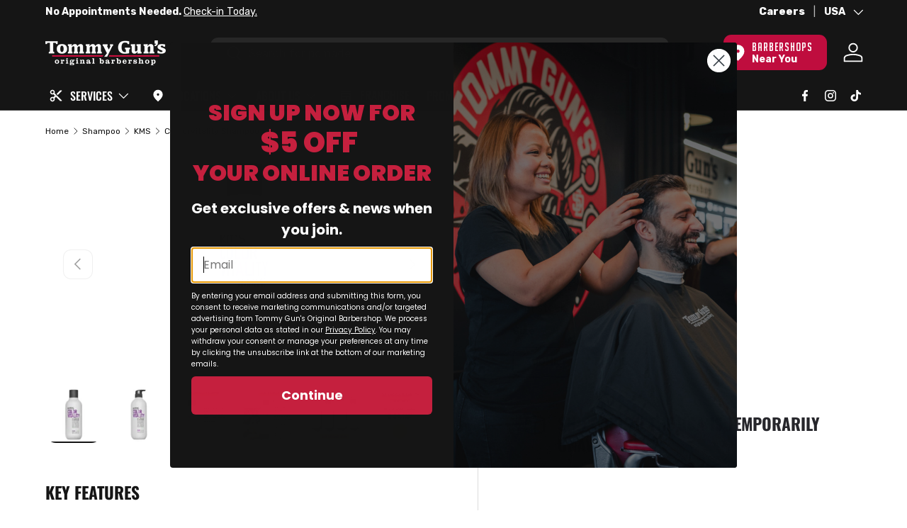

--- FILE ---
content_type: text/html; charset=utf-8
request_url: https://us.tommyguns.com/products/kms-colorvitality-shampoo
body_size: 64631
content:
<!doctype html>
<html
  class="no-js"
  lang="en"
  dir="ltr"
  data-template-name="product"
  data-template-suffix=""
  data-template="product">
  <head><meta charset="utf-8">
<meta name="viewport" content="width=device-width, initial-scale=1.0"><title>KMS Colourvitality Shampoo | Tommy Gun&#39;s Original Barbershop - Tommy Gun&#39;s Original Barbershop</title>
  <link rel="canonical" href="https://us.tommyguns.com/products/kms-colorvitality-shampoo"><link rel="icon" href="//us.tommyguns.com/cdn/shop/files/Favicon_4a1c1cf2-dd0c-4056-8984-2fa70ea69477.png?crop=center&height=48&v=1621438537&width=48" type="image/png"><meta name="description" content="Shop KMS Colourvitality Shampoo. Protects and maintains vibrant color. Find great deals at Tommy Gun&#39;s Original Barbershop!"><meta property="og:site_name" content="Tommy Gun&#39;s Original Barbershop">
<meta property="og:url" content="https://us.tommyguns.com/products/kms-colorvitality-shampoo">
<meta property="og:title" content="KMS Colourvitality Shampoo | Tommy Gun&#39;s Original Barbershop">
<meta property="og:type" content="product">
<meta property="og:description" content="Shop KMS Colourvitality Shampoo. Protects and maintains vibrant color. Find great deals at Tommy Gun&#39;s Original Barbershop!"><meta property="og:image" content="http://us.tommyguns.com/cdn/shop/files/Colourvitality-Shampoo.webp?crop=center&height=1200&v=1743752492&width=1200">
  <meta property="og:image:secure_url" content="https://us.tommyguns.com/cdn/shop/files/Colourvitality-Shampoo.webp?crop=center&height=1200&v=1743752492&width=1200">
  <meta property="og:image:width" content="2048">
  <meta property="og:image:height" content="2048"><meta property="og:price:amount" content="23.00">
  <meta property="og:price:currency" content="USD"><meta name="twitter:card" content="summary_large_image">
<meta name="twitter:title" content="KMS Colourvitality Shampoo | Tommy Gun&#39;s Original Barbershop">
<meta name="twitter:description" content="Shop KMS Colourvitality Shampoo. Protects and maintains vibrant color. Find great deals at Tommy Gun&#39;s Original Barbershop!">
<script src="//us.tommyguns.com/cdn/shop/t/520/assets/embark-shipping-insurance.js?v=21424792128618710631765488248" type="text/javascript"></script><script src="//us.tommyguns.com/cdn/shop/t/520/assets/jquery-3.6.0.min.js?v=14044491599898008241765488248" type="text/javascript"></script>
    <!-- Bootstrap 5 CDN -->
    <link href="//us.tommyguns.com/cdn/shop/t/520/assets/bootstrap-grid.min.old.css?v=169305280309606124811765488153" rel="stylesheet" type="text/css" media="all" />
    <link href="//us.tommyguns.com/cdn/shop/t/520/assets/bootstrap-utilities-custom.css?v=99752683734428322461765488154" rel="stylesheet" type="text/css" media="all" />

    <link href="//us.tommyguns.com/cdn/shop/t/520/assets/bootstrap-custom.css?v=168341495602623923511765488152" rel="stylesheet" type="text/css" media="all" />
    <script src="//us.tommyguns.com/cdn/shop/t/520/assets/bootstrap.min.js?v=6013432797056301601765488154" type="text/javascript"></script>

    

    
    <link rel="stylesheet" href="https://cdn.jsdelivr.net/npm/swiper@11/swiper-bundle.min.css">
    <script src="https://cdn.jsdelivr.net/npm/swiper@11/swiper-bundle.min.js" defer></script><style data-shopify>@font-face {
  font-family: Rubik;
  font-weight: 300;
  font-style: normal;
  font-display: swap;
  src: url("//us.tommyguns.com/cdn/fonts/rubik/rubik_n3.28109fbcae8bc8da2127ed6af6c67e4379561eae.woff2") format("woff2"),
       url("//us.tommyguns.com/cdn/fonts/rubik/rubik_n3.942906c434ddf3af9a94498663613ee37f663688.woff") format("woff");
}
@font-face {
  font-family: Rubik;
  font-weight: 400;
  font-style: normal;
  font-display: swap;
  src: url("//us.tommyguns.com/cdn/fonts/rubik/rubik_n4.c2fb67c90aa34ecf8da34fc1da937ee9c0c27942.woff2") format("woff2"),
       url("//us.tommyguns.com/cdn/fonts/rubik/rubik_n4.d229bd4a6a25ec476a0829a74bf3657a5fd9aa36.woff") format("woff");
}
@font-face {
  font-family: Rubik;
  font-weight: 500;
  font-style: normal;
  font-display: swap;
  src: url("//us.tommyguns.com/cdn/fonts/rubik/rubik_n5.46f1bf0063ef6b3840ba0b9b71e86033a15b4466.woff2") format("woff2"),
       url("//us.tommyguns.com/cdn/fonts/rubik/rubik_n5.c73c6e4dcc7dfb4852265eb6e0e59860278f8b84.woff") format("woff");
}
@font-face {
  font-family: Rubik;
  font-weight: 600;
  font-style: normal;
  font-display: swap;
  src: url("//us.tommyguns.com/cdn/fonts/rubik/rubik_n6.67aea03a872140ecba69ec8f230a6b23b75ea115.woff2") format("woff2"),
       url("//us.tommyguns.com/cdn/fonts/rubik/rubik_n6.68bdcdd14ff1017f6af9d9be50d3740fc083b3fd.woff") format("woff");
}
@font-face {
  font-family: Rubik;
  font-weight: 700;
  font-style: normal;
  font-display: swap;
  src: url("//us.tommyguns.com/cdn/fonts/rubik/rubik_n7.9ddb1ff19ac4667369e1c444a6663062e115e651.woff2") format("woff2"),
       url("//us.tommyguns.com/cdn/fonts/rubik/rubik_n7.2f2815a4763d5118fdb49ad25ccceea3eafcae92.woff") format("woff");
}
@font-face {
  font-family: Rubik;
  font-weight: 800;
  font-style: normal;
  font-display: swap;
  src: url("//us.tommyguns.com/cdn/fonts/rubik/rubik_n8.0e2a45261abf287b16304e1c6dd377a13b80a8e8.woff2") format("woff2"),
       url("//us.tommyguns.com/cdn/fonts/rubik/rubik_n8.a389d3ad276d8a1ed2d6e4f277512482adca2b8d.woff") format("woff");
}
@font-face {
  font-family: Rubik;
  font-weight: 900;
  font-style: normal;
  font-display: swap;
  src: url("//us.tommyguns.com/cdn/fonts/rubik/rubik_n9.a96af3fadf0eee23bf8ef1d527f20fc303ee8e39.woff2") format("woff2"),
       url("//us.tommyguns.com/cdn/fonts/rubik/rubik_n9.912473bc6ceb91ff8a2bf1f305978282842fa234.woff") format("woff");
}
@font-face {
  font-family: Oswald;
  font-weight: 200;
  font-style: normal;
  font-display: swap;
  src: url("//us.tommyguns.com/cdn/fonts/oswald/oswald_n2.14ca1553c4d858b47dc9f36522250cf755cb3776.woff2") format("woff2"),
       url("//us.tommyguns.com/cdn/fonts/oswald/oswald_n2.ff416699c1319d2cac083dbc80a6e345193c85fc.woff") format("woff");
}
@font-face {
  font-family: Oswald;
  font-weight: 300;
  font-style: normal;
  font-display: swap;
  src: url("//us.tommyguns.com/cdn/fonts/oswald/oswald_n3.5e1367501ca69370d84b28bb3e29485e5178d388.woff2") format("woff2"),
       url("//us.tommyguns.com/cdn/fonts/oswald/oswald_n3.cfa18f7353e13af9f0069f6d616bed3d258993d6.woff") format("woff");
}
@font-face {
  font-family: Oswald;
  font-weight: 400;
  font-style: normal;
  font-display: swap;
  src: url("//us.tommyguns.com/cdn/fonts/oswald/oswald_n4.7760ed7a63e536050f64bb0607ff70ce07a480bd.woff2") format("woff2"),
       url("//us.tommyguns.com/cdn/fonts/oswald/oswald_n4.ae5e497f60fc686568afe76e9ff1872693c533e9.woff") format("woff");
}
@font-face {
  font-family: Oswald;
  font-weight: 500;
  font-style: normal;
  font-display: swap;
  src: url("//us.tommyguns.com/cdn/fonts/oswald/oswald_n5.8ad4910bfdb43e150746ef7aa67f3553e3abe8e2.woff2") format("woff2"),
       url("//us.tommyguns.com/cdn/fonts/oswald/oswald_n5.93ee52108163c48c91111cf33b0a57021467b66e.woff") format("woff");
}
@font-face {
  font-family: Oswald;
  font-weight: 600;
  font-style: normal;
  font-display: swap;
  src: url("//us.tommyguns.com/cdn/fonts/oswald/oswald_n6.26b6bffb711f770c328e7af9685d4798dcb4f0b3.woff2") format("woff2"),
       url("//us.tommyguns.com/cdn/fonts/oswald/oswald_n6.2feb7f52d7eb157822c86dfd93893da013b08d5d.woff") format("woff");
}
@font-face {
  font-family: Oswald;
  font-weight: 700;
  font-style: normal;
  font-display: swap;
  src: url("//us.tommyguns.com/cdn/fonts/oswald/oswald_n7.b3ba3d6f1b341d51018e3cfba146932b55221727.woff2") format("woff2"),
       url("//us.tommyguns.com/cdn/fonts/oswald/oswald_n7.6cec6bed2bb070310ad90e19ea7a56b65fd83c0b.woff") format("woff");
}
@font-face {
        font-family: 'big-noodle';
        src: url('//us.tommyguns.com/cdn/shop/t/520/assets/big_noodle_titling.woff?v=10668822449461711211765488150') format('woff');
      }:root {
        --bg-color: 255 255 255 / 1.0;
        --bg-color-og: 255 255 255 / 1.0;
        --heading-color: 21 21 21;
        --text-color: 21 21 21;
        --text-color-og: 21 21 21;
        --scrollbar-color: 21 21 21;
        --link-color: 21 21 21;
        --link-color-og: 21 21 21;
        --star-color: 21 21 21;--swatch-border-color-default: 208 208 208;
          --swatch-border-color-active: 138 138 138;
          --swatch-card-size: 24px;
          --swatch-variant-picker-size: 48px;--color-scheme-1-bg: 255 255 255 / 1.0;
        --color-scheme-1-grad: ;
        --color-scheme-1-heading: 21 21 21;
        --color-scheme-1-text: 21 21 21;
        --color-scheme-1-btn-bg: 191 13 62;
        --color-scheme-1-btn-text: 255 255 255;
        --color-scheme-1-btn-bg-hover: 207 58 99;--color-scheme-2-bg: 21 21 21 / 1.0;
        --color-scheme-2-grad: ;
        --color-scheme-2-heading: 255 255 255;
        --color-scheme-2-text: 255 255 255;
        --color-scheme-2-btn-bg: 255 255 255;
        --color-scheme-2-btn-text: 21 21 21;
        --color-scheme-2-btn-bg-hover: 228 228 228;--color-scheme-3-bg: 191 13 62 / 1.0;
        --color-scheme-3-grad: ;
        --color-scheme-3-heading: 255 255 255;
        --color-scheme-3-text: 255 255 255;
        --color-scheme-3-btn-bg: 255 255 255;
        --color-scheme-3-btn-text: 21 21 21;
        --color-scheme-3-btn-bg-hover: 228 228 228;

        --drawer-bg-color: 255 255 255 / 1.0;
        --drawer-text-color: 21 21 21;

        --panel-bg-color: 246 247 247 / 1.0;
        --panel-heading-color: 21 21 21;
        --panel-text-color: 21 21 21;

        --in-stock-text-color: 21 21 21;
        --low-stock-text-color: 255 163 37;
        --very-low-stock-text-color: 191 13 62;
        --no-stock-text-color: 119 119 119;

        --error-bg-color: 252 237 238;
        --error-text-color: 191 13 62;
        --success-bg-color: 232 246 234;
        --success-text-color: 44 126 63;
        --info-bg-color: 228 237 250;
        --info-text-color: 26 102 210;

        --heading-font-family: Oswald, sans-serif;
        --heading-font-style: normal;
        --heading-font-weight: 500;
        --heading-scale-start: 4;

        --navigation-font-family: Oswald, sans-serif;
        --navigation-font-style: normal;
        --navigation-font-weight: 500;
        --heading-text-transform: uppercase;
        --subheading-text-transform: uppercase;
        --body-font-family: Rubik, sans-serif;
        --body-font-style: normal;
        --body-font-weight: 400;
        --body-font-size: 16;

        --section-gap: 32;
        --heading-gap: calc(8 * var(--space-unit));--heading-gap: calc(6 * var(--space-unit));--grid-column-gap: 20px;--btn-bg-color: 21 21 21;
        --btn-bg-hover-color: 64 64 64;
        --btn-text-color: 255 255 255;
        --btn-bg-color-og: 21 21 21;
        --btn-text-color-og: 255 255 255;
        --btn-alt-bg-color: 255 255 255;
        --btn-alt-bg-alpha: 1.0;
        --btn-alt-text-color: 21 21 21;
        --btn-border-width: 2px;
        --btn-padding-y: 12px;

        
        --btn-border-radius: 11px;
        

        --btn-lg-border-radius: 50%;
        --btn-icon-border-radius: 50%;
        --input-with-btn-inner-radius: var(--btn-border-radius);
        --btn-text-transform: uppercase;

        --input-bg-color: 255 255 255 / 1.0;
        --input-text-color: 21 21 21;
        --input-border-width: 2px;
        --input-border-radius: 9px;
        --textarea-border-radius: 9px;
        --input-border-radius: 11px;
        --input-bg-color-diff-3: #f7f7f7;
        --input-bg-color-diff-6: #f0f0f0;

        --modal-border-radius: 16px;
        --modal-overlay-color: 0 0 0;
        --modal-overlay-opacity: 0.4;
        --drawer-border-radius: 16px;
        --overlay-border-radius: 9px;--custom-label-bg-color: 13 44 84;
        --custom-label-text-color: 255 255 255;--sale-label-bg-color: 232 246 234;
        --sale-label-text-color: 44 126 63;--sold-out-label-bg-color: 242 242 242;
        --sold-out-label-text-color: 21 21 21;--new-label-bg-color: 252 237 238;
        --new-label-text-color: 191 13 62;--preorder-label-bg-color: 0 166 237;
        --preorder-label-text-color: 255 255 255;

        --page-width: 1620px;
        --gutter-sm: 20px;
        --gutter-md: 32px;
        --gutter-lg: 64px;

        --payment-terms-bg-color: #ffffff;

        --coll-card-bg-color: rgba(0,0,0,0);
        --coll-card-border-color: rgba(0,0,0,0);--blend-bg-color: #ffffff;

        --reading-width: 48em;
      }

      @media (max-width: 769px) {
        :root {
          --reading-width: 36em;
        }
      }</style>

    <script src="//us.tommyguns.com/cdn/shop/t/520/assets/embark-my-barbershop.js?v=154814081835851155721765488165" defer="defer"></script>
    <script src="//us.tommyguns.com/cdn/shop/t/520/assets/store-wait-time.js?v=164167366416292050651765488201" defer></script>

    <link rel="stylesheet" href="//us.tommyguns.com/cdn/shop/t/520/assets/main.css?v=91301227921672585811765488175">
    <script src="//us.tommyguns.com/cdn/shop/t/520/assets/main.js?v=116893254647109179711765488175" defer="defer"></script>
    <script src="//us.tommyguns.com/cdn/shop/t/520/assets/embark.js?v=97446050064782177091765488167" defer="defer"></script>
    
    <script src="//us.tommyguns.com/cdn/shop/t/520/assets/flickity-2.2.js?v=34217302135114452461765488169" type="text/javascript"></script>
    <script src="//us.tommyguns.com/cdn/shop/t/520/assets/flickity-responsive.js?v=87196036904011984221765488248" type="text/javascript"></script>

    
    <script src="//us.tommyguns.com/cdn/shop/t/520/assets/splide.min.js?v=7432333085624398201765488199" type="text/javascript"></script>
    <link href="//us.tommyguns.com/cdn/shop/t/520/assets/splide.min.css?v=44329677166622589231765488198" rel="stylesheet" type="text/css" media="all" />

    
    <link rel="stylesheet" href="//us.tommyguns.com/cdn/shop/t/520/assets/modal.css?v=23777178138726047931765488177">

    

    <link
        rel="preload"
        href="//us.tommyguns.com/cdn/fonts/rubik/rubik_n4.c2fb67c90aa34ecf8da34fc1da937ee9c0c27942.woff2"
        as="font"
        type="font/woff2"
        crossorigin
        fetchpriority="high"
      ><link
        rel="preload"
        href="//us.tommyguns.com/cdn/fonts/oswald/oswald_n5.8ad4910bfdb43e150746ef7aa67f3553e3abe8e2.woff2"
        as="font"
        type="font/woff2"
        crossorigin
        fetchpriority="high"
      ><link rel="stylesheet" href="//us.tommyguns.com/cdn/shop/t/520/assets/swatches.css?v=147485177679890121181767254465" media="print" onload="this.media='all'">
      <noscript><link rel="stylesheet" href="//us.tommyguns.com/cdn/shop/t/520/assets/swatches.css?v=147485177679890121181767254465"></noscript><script>window.performance && window.performance.mark && window.performance.mark('shopify.content_for_header.start');</script><meta name="google-site-verification" content="IdzHEfprSIoTY0M3gSisfkQ0_idKeLBFi9rMSysF-Cs">
<meta name="facebook-domain-verification" content="corpisaln0ejou4ir986tpm1gnt65z">
<meta id="shopify-digital-wallet" name="shopify-digital-wallet" content="/52470448325/digital_wallets/dialog">
<meta name="shopify-checkout-api-token" content="7ab6cc9b13a4d07e3060b4fe3471ca5a">
<meta id="in-context-paypal-metadata" data-shop-id="52470448325" data-venmo-supported="false" data-environment="production" data-locale="en_US" data-paypal-v4="true" data-currency="USD">
<link rel="alternate" hreflang="x-default" href="https://ca.tommyguns.com/products/kms-colorvitality-shampoo">
<link rel="alternate" hreflang="en-CA" href="https://ca.tommyguns.com/products/kms-colorvitality-shampoo">
<link rel="alternate" hreflang="en-US" href="https://us.tommyguns.com/products/kms-colorvitality-shampoo">
<link rel="alternate" type="application/json+oembed" href="https://us.tommyguns.com/products/kms-colorvitality-shampoo.oembed">
<script async="async" src="/checkouts/internal/preloads.js?locale=en-US"></script>
<link rel="preconnect" href="https://shop.app" crossorigin="anonymous">
<script async="async" src="https://shop.app/checkouts/internal/preloads.js?locale=en-US&shop_id=52470448325" crossorigin="anonymous"></script>
<script id="apple-pay-shop-capabilities" type="application/json">{"shopId":52470448325,"countryCode":"CA","currencyCode":"USD","merchantCapabilities":["supports3DS"],"merchantId":"gid:\/\/shopify\/Shop\/52470448325","merchantName":"Tommy Gun's Original Barbershop","requiredBillingContactFields":["postalAddress","email","phone"],"requiredShippingContactFields":["postalAddress","email","phone"],"shippingType":"shipping","supportedNetworks":["visa","masterCard","amex","discover","interac","jcb"],"total":{"type":"pending","label":"Tommy Gun's Original Barbershop","amount":"1.00"},"shopifyPaymentsEnabled":true,"supportsSubscriptions":true}</script>
<script id="shopify-features" type="application/json">{"accessToken":"7ab6cc9b13a4d07e3060b4fe3471ca5a","betas":["rich-media-storefront-analytics"],"domain":"us.tommyguns.com","predictiveSearch":true,"shopId":52470448325,"locale":"en"}</script>
<script>var Shopify = Shopify || {};
Shopify.shop = "tommy-guns-original-barbershop-canada.myshopify.com";
Shopify.locale = "en";
Shopify.currency = {"active":"USD","rate":"0.729077545"};
Shopify.country = "US";
Shopify.theme = {"name":"#Main - January 2026","id":152328306885,"schema_name":"Enterprise","schema_version":"1.1.1","theme_store_id":null,"role":"main"};
Shopify.theme.handle = "null";
Shopify.theme.style = {"id":null,"handle":null};
Shopify.cdnHost = "us.tommyguns.com/cdn";
Shopify.routes = Shopify.routes || {};
Shopify.routes.root = "/";</script>
<script type="module">!function(o){(o.Shopify=o.Shopify||{}).modules=!0}(window);</script>
<script>!function(o){function n(){var o=[];function n(){o.push(Array.prototype.slice.apply(arguments))}return n.q=o,n}var t=o.Shopify=o.Shopify||{};t.loadFeatures=n(),t.autoloadFeatures=n()}(window);</script>
<script>
  window.ShopifyPay = window.ShopifyPay || {};
  window.ShopifyPay.apiHost = "shop.app\/pay";
  window.ShopifyPay.redirectState = null;
</script>
<script id="shop-js-analytics" type="application/json">{"pageType":"product"}</script>
<script defer="defer" async type="module" src="//us.tommyguns.com/cdn/shopifycloud/shop-js/modules/v2/client.init-shop-cart-sync_DlSlHazZ.en.esm.js"></script>
<script defer="defer" async type="module" src="//us.tommyguns.com/cdn/shopifycloud/shop-js/modules/v2/chunk.common_D16XZWos.esm.js"></script>
<script type="module">
  await import("//us.tommyguns.com/cdn/shopifycloud/shop-js/modules/v2/client.init-shop-cart-sync_DlSlHazZ.en.esm.js");
await import("//us.tommyguns.com/cdn/shopifycloud/shop-js/modules/v2/chunk.common_D16XZWos.esm.js");

  window.Shopify.SignInWithShop?.initShopCartSync?.({"fedCMEnabled":true,"windoidEnabled":true});

</script>
<script>
  window.Shopify = window.Shopify || {};
  if (!window.Shopify.featureAssets) window.Shopify.featureAssets = {};
  window.Shopify.featureAssets['shop-js'] = {"shop-cart-sync":["modules/v2/client.shop-cart-sync_DKWYiEUO.en.esm.js","modules/v2/chunk.common_D16XZWos.esm.js"],"init-fed-cm":["modules/v2/client.init-fed-cm_vfPMjZAC.en.esm.js","modules/v2/chunk.common_D16XZWos.esm.js"],"init-shop-email-lookup-coordinator":["modules/v2/client.init-shop-email-lookup-coordinator_CR38P6MB.en.esm.js","modules/v2/chunk.common_D16XZWos.esm.js"],"init-shop-cart-sync":["modules/v2/client.init-shop-cart-sync_DlSlHazZ.en.esm.js","modules/v2/chunk.common_D16XZWos.esm.js"],"shop-cash-offers":["modules/v2/client.shop-cash-offers_CJw4IQ6B.en.esm.js","modules/v2/chunk.common_D16XZWos.esm.js","modules/v2/chunk.modal_UwFWkumu.esm.js"],"shop-toast-manager":["modules/v2/client.shop-toast-manager_BY778Uv6.en.esm.js","modules/v2/chunk.common_D16XZWos.esm.js"],"init-windoid":["modules/v2/client.init-windoid_DVhZdEm3.en.esm.js","modules/v2/chunk.common_D16XZWos.esm.js"],"shop-button":["modules/v2/client.shop-button_D2ZzKUPa.en.esm.js","modules/v2/chunk.common_D16XZWos.esm.js"],"avatar":["modules/v2/client.avatar_BTnouDA3.en.esm.js"],"init-customer-accounts-sign-up":["modules/v2/client.init-customer-accounts-sign-up_CQZUmjGN.en.esm.js","modules/v2/client.shop-login-button_Cu5K-F7X.en.esm.js","modules/v2/chunk.common_D16XZWos.esm.js","modules/v2/chunk.modal_UwFWkumu.esm.js"],"pay-button":["modules/v2/client.pay-button_CcBqbGU7.en.esm.js","modules/v2/chunk.common_D16XZWos.esm.js"],"init-shop-for-new-customer-accounts":["modules/v2/client.init-shop-for-new-customer-accounts_B5DR5JTE.en.esm.js","modules/v2/client.shop-login-button_Cu5K-F7X.en.esm.js","modules/v2/chunk.common_D16XZWos.esm.js","modules/v2/chunk.modal_UwFWkumu.esm.js"],"shop-login-button":["modules/v2/client.shop-login-button_Cu5K-F7X.en.esm.js","modules/v2/chunk.common_D16XZWos.esm.js","modules/v2/chunk.modal_UwFWkumu.esm.js"],"shop-follow-button":["modules/v2/client.shop-follow-button_BX8Slf17.en.esm.js","modules/v2/chunk.common_D16XZWos.esm.js","modules/v2/chunk.modal_UwFWkumu.esm.js"],"init-customer-accounts":["modules/v2/client.init-customer-accounts_DjKkmQ2w.en.esm.js","modules/v2/client.shop-login-button_Cu5K-F7X.en.esm.js","modules/v2/chunk.common_D16XZWos.esm.js","modules/v2/chunk.modal_UwFWkumu.esm.js"],"lead-capture":["modules/v2/client.lead-capture_ChWCg7nV.en.esm.js","modules/v2/chunk.common_D16XZWos.esm.js","modules/v2/chunk.modal_UwFWkumu.esm.js"],"checkout-modal":["modules/v2/client.checkout-modal_DPnpVyv-.en.esm.js","modules/v2/chunk.common_D16XZWos.esm.js","modules/v2/chunk.modal_UwFWkumu.esm.js"],"shop-login":["modules/v2/client.shop-login_leRXJtcZ.en.esm.js","modules/v2/chunk.common_D16XZWos.esm.js","modules/v2/chunk.modal_UwFWkumu.esm.js"],"payment-terms":["modules/v2/client.payment-terms_Bp9K0NXD.en.esm.js","modules/v2/chunk.common_D16XZWos.esm.js","modules/v2/chunk.modal_UwFWkumu.esm.js"]};
</script>
<script>(function() {
  var isLoaded = false;
  function asyncLoad() {
    if (isLoaded) return;
    isLoaded = true;
    var urls = ["https:\/\/s3.eu-west-1.amazonaws.com\/production-klarna-il-shopify-osm\/0b7fe7c4a98ef8166eeafee767bc667686567a25\/tommy-guns-original-barbershop-canada.myshopify.com-1767254465360.js?shop=tommy-guns-original-barbershop-canada.myshopify.com"];
    for (var i = 0; i < urls.length; i++) {
      var s = document.createElement('script');
      s.type = 'text/javascript';
      s.async = true;
      s.src = urls[i];
      var x = document.getElementsByTagName('script')[0];
      x.parentNode.insertBefore(s, x);
    }
  };
  if(window.attachEvent) {
    window.attachEvent('onload', asyncLoad);
  } else {
    window.addEventListener('load', asyncLoad, false);
  }
})();</script>
<script id="__st">var __st={"a":52470448325,"offset":-28800,"reqid":"2c86da1b-182f-46a1-afcc-92b2d8f93d8d-1768585294","pageurl":"us.tommyguns.com\/products\/kms-colorvitality-shampoo","u":"5b62f0934022","p":"product","rtyp":"product","rid":6943562399941};</script>
<script>window.ShopifyPaypalV4VisibilityTracking = true;</script>
<script id="captcha-bootstrap">!function(){'use strict';const t='contact',e='account',n='new_comment',o=[[t,t],['blogs',n],['comments',n],[t,'customer']],c=[[e,'customer_login'],[e,'guest_login'],[e,'recover_customer_password'],[e,'create_customer']],r=t=>t.map((([t,e])=>`form[action*='/${t}']:not([data-nocaptcha='true']) input[name='form_type'][value='${e}']`)).join(','),a=t=>()=>t?[...document.querySelectorAll(t)].map((t=>t.form)):[];function s(){const t=[...o],e=r(t);return a(e)}const i='password',u='form_key',d=['recaptcha-v3-token','g-recaptcha-response','h-captcha-response',i],f=()=>{try{return window.sessionStorage}catch{return}},m='__shopify_v',_=t=>t.elements[u];function p(t,e,n=!1){try{const o=window.sessionStorage,c=JSON.parse(o.getItem(e)),{data:r}=function(t){const{data:e,action:n}=t;return t[m]||n?{data:e,action:n}:{data:t,action:n}}(c);for(const[e,n]of Object.entries(r))t.elements[e]&&(t.elements[e].value=n);n&&o.removeItem(e)}catch(o){console.error('form repopulation failed',{error:o})}}const l='form_type',E='cptcha';function T(t){t.dataset[E]=!0}const w=window,h=w.document,L='Shopify',v='ce_forms',y='captcha';let A=!1;((t,e)=>{const n=(g='f06e6c50-85a8-45c8-87d0-21a2b65856fe',I='https://cdn.shopify.com/shopifycloud/storefront-forms-hcaptcha/ce_storefront_forms_captcha_hcaptcha.v1.5.2.iife.js',D={infoText:'Protected by hCaptcha',privacyText:'Privacy',termsText:'Terms'},(t,e,n)=>{const o=w[L][v],c=o.bindForm;if(c)return c(t,g,e,D).then(n);var r;o.q.push([[t,g,e,D],n]),r=I,A||(h.body.append(Object.assign(h.createElement('script'),{id:'captcha-provider',async:!0,src:r})),A=!0)});var g,I,D;w[L]=w[L]||{},w[L][v]=w[L][v]||{},w[L][v].q=[],w[L][y]=w[L][y]||{},w[L][y].protect=function(t,e){n(t,void 0,e),T(t)},Object.freeze(w[L][y]),function(t,e,n,w,h,L){const[v,y,A,g]=function(t,e,n){const i=e?o:[],u=t?c:[],d=[...i,...u],f=r(d),m=r(i),_=r(d.filter((([t,e])=>n.includes(e))));return[a(f),a(m),a(_),s()]}(w,h,L),I=t=>{const e=t.target;return e instanceof HTMLFormElement?e:e&&e.form},D=t=>v().includes(t);t.addEventListener('submit',(t=>{const e=I(t);if(!e)return;const n=D(e)&&!e.dataset.hcaptchaBound&&!e.dataset.recaptchaBound,o=_(e),c=g().includes(e)&&(!o||!o.value);(n||c)&&t.preventDefault(),c&&!n&&(function(t){try{if(!f())return;!function(t){const e=f();if(!e)return;const n=_(t);if(!n)return;const o=n.value;o&&e.removeItem(o)}(t);const e=Array.from(Array(32),(()=>Math.random().toString(36)[2])).join('');!function(t,e){_(t)||t.append(Object.assign(document.createElement('input'),{type:'hidden',name:u})),t.elements[u].value=e}(t,e),function(t,e){const n=f();if(!n)return;const o=[...t.querySelectorAll(`input[type='${i}']`)].map((({name:t})=>t)),c=[...d,...o],r={};for(const[a,s]of new FormData(t).entries())c.includes(a)||(r[a]=s);n.setItem(e,JSON.stringify({[m]:1,action:t.action,data:r}))}(t,e)}catch(e){console.error('failed to persist form',e)}}(e),e.submit())}));const S=(t,e)=>{t&&!t.dataset[E]&&(n(t,e.some((e=>e===t))),T(t))};for(const o of['focusin','change'])t.addEventListener(o,(t=>{const e=I(t);D(e)&&S(e,y())}));const B=e.get('form_key'),M=e.get(l),P=B&&M;t.addEventListener('DOMContentLoaded',(()=>{const t=y();if(P)for(const e of t)e.elements[l].value===M&&p(e,B);[...new Set([...A(),...v().filter((t=>'true'===t.dataset.shopifyCaptcha))])].forEach((e=>S(e,t)))}))}(h,new URLSearchParams(w.location.search),n,t,e,['guest_login'])})(!0,!0)}();</script>
<script integrity="sha256-4kQ18oKyAcykRKYeNunJcIwy7WH5gtpwJnB7kiuLZ1E=" data-source-attribution="shopify.loadfeatures" defer="defer" src="//us.tommyguns.com/cdn/shopifycloud/storefront/assets/storefront/load_feature-a0a9edcb.js" crossorigin="anonymous"></script>
<script crossorigin="anonymous" defer="defer" src="//us.tommyguns.com/cdn/shopifycloud/storefront/assets/shopify_pay/storefront-65b4c6d7.js?v=20250812"></script>
<script data-source-attribution="shopify.dynamic_checkout.dynamic.init">var Shopify=Shopify||{};Shopify.PaymentButton=Shopify.PaymentButton||{isStorefrontPortableWallets:!0,init:function(){window.Shopify.PaymentButton.init=function(){};var t=document.createElement("script");t.src="https://us.tommyguns.com/cdn/shopifycloud/portable-wallets/latest/portable-wallets.en.js",t.type="module",document.head.appendChild(t)}};
</script>
<script data-source-attribution="shopify.dynamic_checkout.buyer_consent">
  function portableWalletsHideBuyerConsent(e){var t=document.getElementById("shopify-buyer-consent"),n=document.getElementById("shopify-subscription-policy-button");t&&n&&(t.classList.add("hidden"),t.setAttribute("aria-hidden","true"),n.removeEventListener("click",e))}function portableWalletsShowBuyerConsent(e){var t=document.getElementById("shopify-buyer-consent"),n=document.getElementById("shopify-subscription-policy-button");t&&n&&(t.classList.remove("hidden"),t.removeAttribute("aria-hidden"),n.addEventListener("click",e))}window.Shopify?.PaymentButton&&(window.Shopify.PaymentButton.hideBuyerConsent=portableWalletsHideBuyerConsent,window.Shopify.PaymentButton.showBuyerConsent=portableWalletsShowBuyerConsent);
</script>
<script data-source-attribution="shopify.dynamic_checkout.cart.bootstrap">document.addEventListener("DOMContentLoaded",(function(){function t(){return document.querySelector("shopify-accelerated-checkout-cart, shopify-accelerated-checkout")}if(t())Shopify.PaymentButton.init();else{new MutationObserver((function(e,n){t()&&(Shopify.PaymentButton.init(),n.disconnect())})).observe(document.body,{childList:!0,subtree:!0})}}));
</script>
<link id="shopify-accelerated-checkout-styles" rel="stylesheet" media="screen" href="https://us.tommyguns.com/cdn/shopifycloud/portable-wallets/latest/accelerated-checkout-backwards-compat.css" crossorigin="anonymous">
<style id="shopify-accelerated-checkout-cart">
        #shopify-buyer-consent {
  margin-top: 1em;
  display: inline-block;
  width: 100%;
}

#shopify-buyer-consent.hidden {
  display: none;
}

#shopify-subscription-policy-button {
  background: none;
  border: none;
  padding: 0;
  text-decoration: underline;
  font-size: inherit;
  cursor: pointer;
}

#shopify-subscription-policy-button::before {
  box-shadow: none;
}

      </style>
<script id="sections-script" data-sections="header,footer" defer="defer" src="//us.tommyguns.com/cdn/shop/t/520/compiled_assets/scripts.js?v=143303"></script>
<script>window.performance && window.performance.mark && window.performance.mark('shopify.content_for_header.end');</script>

    <link rel="stylesheet" href="//us.tommyguns.com/cdn/shop/t/520/assets/embark-search.css?v=171625983376384426111765488248" type="text/css">
    <link rel="stylesheet" href="//us.tommyguns.com/cdn/shop/t/520/assets/embark-custom.css?v=69125597906941414961765488164" type="text/css">
    <link rel="stylesheet" href="//us.tommyguns.com/cdn/shop/t/520/assets/embark-barbershop.css?v=57121608606940732471765488163" type="text/css">

    <link rel="stylesheet" href="//us.tommyguns.com/cdn/shop/t/520/assets/embark-cart.css?v=17857131288703254171765488247" type="text/css"><script>
      document.documentElement.className = document.documentElement.className.replace('no-js', 'js');
    </script><!-- CC Custom Head Start --><!-- CC Custom Head End --><!-- "snippets/shogun-head.liquid" was not rendered, the associated app was uninstalled -->

    <script>
    
    
    
    
    var gsf_conversion_data = {page_type : 'product', event : 'view_item', data : {product_data : [{variant_id : 41597528473797, product_id : 6943562399941, name : "Colourvitality Shampoo", price : "23.00", currency : "CAD", sku : "91080042", brand : "KMS", variant : "300ML", category : "Shampoo", quantity : "17" }], total_price : "23.00", shop_currency : "USD"}};
    
</script>

    
                    <style type='text/css'>
                        .gsf-spd-loaded .shopify-payment-button button { display: none !important; }
                        .gsf-spd-loaded .shopify-payment-button__button { display: none !important; }
                        .gsf-spd-loaded #candyrack-root { display:none !important;}
                        .gsf-spd-loaded .gsf-spd-price-block {display:none!important;}
                        .gsf-spd-loaded .gsf-spd-sale-price-block {display:none!important;}
                    </style><script>
    var gsf_call_spd_js = false;
    var gsf_spd_data = {};
    var gsf_spd_shop_domain = "ca.tommyguns.com";
    var gsf_spd_money_format = "${{amount}}";
    
    var gsf_call_spd_js = true;
    var gsf_spd_data = {page_type : 'product', data : {product_data : [{variant_id : 41597528473797, product_id : 6943562399941, name : "Colourvitality Shampoo", price : "23.00", currency : "CAD", sku : "91080042", brand : "KMS", variant : "300ML", category : "Shampoo"}], total_price : "23.00", shop_currency : "USD"}};
    
</script><script>
        var gsf_call_spd_js = gsf_call_spd_js || false;
        
        if(gsf_call_spd_js) {
        var gsf_spd_ajax_call = 0;
        var gsf_spd_discount_url_call = 0;
        var gsf_spd_cart_url_call = 0;
        var gsf_shopify_currency_active = Shopify.currency.active || '';
        var Shopify = Shopify || {};
        Shopify.gsf_money_format = (gsf_spd_money_format)? gsf_spd_money_format : '${'+'{amount}'+'}';
        Shopify.gsfFormatMoney = function(cents, format) {
            if (typeof cents == 'string') { cents = cents.replace('.',''); }
            var value = '';
            var placeholderRegex = /\{\{\s*(\w+)\s*\}\}/;
            var formatString = (format || this.gsf_money_format);

            function defaultOption(opt, def) {
                return (typeof opt == 'undefined' ? def : opt);
            }
            function formatWithDelimiters(number, precision, thousands, decimal) {
                precision = defaultOption(precision, 2);
                thousands = defaultOption(thousands, ',');
                decimal   = defaultOption(decimal, '.');

                if (isNaN(number) || number == null) { return 0; }

                number = (number/100.0).toFixed(precision);

                var parts   = number.split('.'),
                dollars = parts[0].replace(/(\d)(?=(\d\d\d)+(?!\d))/g, '$1' + thousands),
                cents   = parts[1] ? (decimal + parts[1]) : '';

                return dollars + cents;
            }

            var action = formatString.match(placeholderRegex)[1] || 'amount';
            switch(action) {
                case 'amount':
                    value = formatWithDelimiters(cents, 2);
                break;
                case 'amount_no_decimals':
                    value = formatWithDelimiters(cents, 0);
                break;
                case 'amount_with_comma_separator':
                    value = formatWithDelimiters(cents, 2, '.', ',');
                break;
                case 'amount_no_decimals_with_comma_separator':
                    value = formatWithDelimiters(cents, 0, '.', ',');
                break;
            }
            return formatString.replace(placeholderRegex, value);
        };

        var gsfSPDGetShopProductData = function (items,type) {
            var gsf_spd_shop_pdata = '';
            for (var i = 0; i < items.length; i++) {
                var gsf_item = items[i];
                if (type == 'variant_id'){
                	gsf_spd_shop_pdata = gsf_item.variant_id;
              	} else if(type == 'product_id') {
                    gsf_spd_shop_pdata = gsf_item.product_id;
                } else if(type == 'sku') {
                    gsf_spd_shop_pdata = gsf_item.sku;
                } else if(type == 'price') {
                    gsf_spd_shop_pdata = gsf_item.price;
                }
            }
            return gsf_spd_shop_pdata;
        };

        function gsfSPDSetCookie (name, value, minutes) {
  	        if (minutes >= 0) {
  	            var cookie = name + '=' + value + ';';
      	        var expires = new Date(new Date().getTime() + parseInt(minutes) * 1000 * 60);
                cookie += 'expires=' + expires.toGMTString() + ';';
                cookie += 'path=/;';
                document.cookie = cookie;
  	        }
        }

        function gsfSPDGetCookie(cookie_name) {
            if (document.cookie.length > 0) {
                var cookie_start = document.cookie.indexOf(cookie_name + '=');
                if (cookie_start !== -1) {
                    cookie_start = cookie_start + cookie_name.length + 1;
                    var cookie_end = document.cookie.indexOf(';', cookie_start);
                    if (cookie_end === -1) {
                        cookie_end = document.cookie.length;
                    }
                    return unescape(document.cookie.substring(cookie_start, cookie_end));
                }
            }
            return '';
        }

        function gsfSleep(ms) {
            return new Promise(resolve => setTimeout(resolve, ms));
        }

        var gsfSPDGenerateProductItemsId = function (items, type = 'google') {
            var gsf_spd_item_pid = 'shopify_CA' + '_' + items.product_id + '_' + items.variant_id;
            if (parseInt('0') === 1) {
                gsf_spd_item_pid = items.sku;
            } else if (parseInt('0') === 2) {
                gsf_spd_item_pid = items.variant_id;
            }
            return gsf_spd_item_pid;
        };

        function gsfGetActiveSPDData() {
            var gsf_spd_active_data = false;
            var gsf_spd_active_variant = gsfSPDGetCookie('gsf_spd_active_variant') || 0;
            var gsf_shopify_variant_id = gsf_spd_active_variant;
            if (typeof gsf_spd_data != 'undefined' && gsf_spd_data && gsf_spd_data.data.total_price > 0 && gsf_spd_data.page_type == 'product') {
                var gsf_shopify_variant_id =  gsfSPDGetShopProductData(gsf_spd_data.data.product_data,'variant_id');
            }
            if (gsf_spd_active_variant > 0 && gsf_shopify_variant_id == gsf_spd_active_variant) {
                var gsf_spd_final_data = gsfSPDGetCookie('gsf_spd_final_data_'+ gsf_spd_active_variant) || '{}';
                gsf_spd_final_data = JSON.parse(gsf_spd_final_data);
                var gsf_spd_final_data_count = Object.keys(gsf_spd_final_data).length;
                if (gsf_spd_final_data_count > 0) {
                    gsf_spd_active_data = gsf_spd_final_data;
                }
            }
            return gsf_spd_active_data;
        }

        function gsfUpdateQueryStringParameter(uri, key, value) {
            var gsf_spd_re = new RegExp('([?&])' + key + '=.*?(&|$)', 'i');
            var gsf_spd_separator = uri.indexOf('?') !== -1 ? '&' : '?';
            if (uri.match(gsf_spd_re)) {
                return uri.replace(gsf_spd_re, '$1' + key + '=' + value + '$2');
            } else {
                return uri + gsf_spd_separator + key + '=' + value;
            }
        }

        function gsfParseJwtToken(gsf_google_token) {
            if (typeof gsf_google_token === 'undefined' || gsf_google_token === '' || gsf_google_token === null || gsf_google_token.split('.').length !== 3) {
                return false
            }
            var gsf_spd_base64Url = gsf_google_token.split('.')[1];
            var gsf_spd_base64 = gsf_spd_base64Url.replace(/-/g, '+').replace(/_/g, '/');
            var gsf_spd_jsonPayload = decodeURIComponent(atob(gsf_spd_base64).split('').map(function (c) {
                    return '%' + ('00' + c.charCodeAt(0).toString(16)).slice(-2)
            }).join(''));
            return JSON.parse(gsf_spd_jsonPayload)
        }

        function gsfSetDiscountCodeOnShopifyThemes(gsf_spd_jQuery) {
            var gsf_spd_final_data = gsfGetActiveSPDData();
            if(gsf_spd_final_data){
                var gsf_discount_code = gsf_spd_final_data.discount_code;
                var gsf_spd_product_id = gsf_spd_final_data.product_id;
                if (gsf_discount_code) {
                    gsf_spd_jQuery('#gsf_spd_discount').remove();
                    gsf_spd_jQuery('form[action="/cart"],form[action^="/cart?"]').append('<input type="hidden" name="discount" id="gsf_spd_discount" value="'+ gsf_discount_code +'">');

                    if (gsf_spd_discount_url_call == 0) {
                        var gsf_apply_discount_url = 'https://ca.tommyguns.com/discount/' + gsf_discount_code;
                        gsf_spd_jQuery.get(gsf_apply_discount_url, function () {
                        });
                        gsf_spd_discount_url_call = 1;
                    }

                }
            }
        }

        function gsfSetPriceOnProduct(gsf_spd_jQuery, gsf_spd_current_price, gsf_spd_new_price, display_spd_price = true, instant_show_spd_price = false, check_currency = true) {
            var gsf_spd_final_data = gsfGetActiveSPDData();
            if (gsf_spd_final_data || instant_show_spd_price) {
                if (instant_show_spd_price) {
                    var gsf_spd_current_price = gsf_spd_current_price || gsf_spd_final_data.current_price;
                    var gsf_spd_new_price = gsf_spd_new_price || gsf_spd_final_data.new_price;
                } else {
                    var gsf_spd_current_price = gsf_spd_final_data.current_price || gsf_spd_current_price;
                    var gsf_spd_new_price = gsf_spd_final_data.new_price || gsf_spd_new_price;
                }
                var gsf_spd_currency = gsf_spd_final_data.c;
                var gsf_spd_product_id = gsf_spd_final_data.product_id;
                var gsf_spd_variant_id = gsf_spd_final_data.variant_id;

                var gsf_shopify_currency_active = Shopify.currency.active || '';
                if (check_currency && gsf_shopify_currency_active && gsf_spd_currency && gsf_shopify_currency_active != gsf_spd_currency) {
                    return false;
                }
                var current_price_format_money = Shopify.gsfFormatMoney(gsf_spd_current_price * 100);
                var new_price_format_money = Shopify.gsfFormatMoney(gsf_spd_new_price * 100);

                var gsf_select_regular_price = gsf_spd_jQuery('.gsf-spd-product-sale-price, .price-item--regular, #productPrice, .product__current-price, .ProductMeta__PriceList, .gsf-spd-product-price-block .current_price, .product-price-box .current-price, form[data-productid="'+ gsf_spd_product_id +'"] .gf_product-prices .gf_product-price, .tt-price .sale-price, .tt-price .new-price, .product-block--price span[data-product-price], .product__price .price__current .money, .prices span.price, .price-list .price--highlight .money, .variant-price-list .price--highlight .money, .main-product .product-price--original, .product-info .price-list sale-price .bird-money, .product-single__price-number .money, .product__info .price-list .price--large, .main-product__block .m-price-item--regular .money, .ecom-product-single__price--regular, .tee-product-price .tee-price--current');
                var gsf_select_sale_price = gsf_spd_jQuery('.gsf-spd-product-regular-price, .price-item--sale, .gsf-spd-product-price-block .was_price, .gsf-spd-product-price-block .savings, .product-price-box .previous-price, form[data-productid="'+ gsf_spd_product_id +'"] .gf_product-prices .gf_product-compare-price, .tt-price .old-price, .product-block--price .product__price--compare, .product__price .price__compare-at .money, .prices span.compare-price, .price-list .price--compare .money, .variant-price-list .price--compare .money, .main-product .product-price--compare, .giraffly_PCPreview_BOX .giraffly_compare_at_price, .product-info .price-list compare-at-price .bird-money, .product-single__price-compare .money, .product__info .price-list .price--compare, .main-product__block .m-price-item--sale .money, .ecom-product-single__price--sale, .tee-product-price .tee-price--compare');

                if (display_spd_price) {
                    if (gsf_select_regular_price.length > 0 && gsf_spd_current_price > 0 && gsf_spd_new_price > 0) {
                        gsf_spd_jQuery('.gsf-spd-price, .gsf-spd-regular-price, .gsf-spd-sale-price').remove();
                        var gsf_spd_use_default_price_size = '';

                        if (gsf_spd_jQuery('.gsf-spd-price-block').length == 0) {
                            gsf_select_regular_price.wrap('<span class="gsf-spd-price-block">').hide();
                        }
                        if (gsf_select_sale_price.length > 0) {
                            gsf_select_sale_price.addClass('gsf-spd-sale-price-block');
                            gsf_select_sale_price.hide();
                        }
                            var gsf_spd_regular_price_style = 'text-decoration: line-through;font-weight: 700;';
                            var gsf_spd_sale_price_style = 'color:#fa4545;font-weight: 700;';

                            gsf_spd_jQuery('.gsf-spd-price-block').after('<span class="gsf-spd-price '+ gsf_spd_use_default_price_size +' "><span class="gsf-spd-sale-price" style="'+ gsf_spd_sale_price_style +'">'+new_price_format_money+'</span> <span class="gsf-spd-regular-price" style="'+ gsf_spd_regular_price_style +'">'+current_price_format_money+'</span></span>');

                        gsfSetDiscountCodeOnShopifyThemes(gsf_spd_jQuery);
                        gsf_spd_page_loaded = 1;
                    }
                } else {
                    if (gsf_select_regular_price.length > 0 && gsf_spd_current_price > 0 && gsf_spd_new_price > 0) {
                        gsf_spd_jQuery('.gsf-spd-regular-price, .gsf-spd-sale-price').remove();

                        if (gsf_spd_jQuery('.gsf-spd-price-block').length > 0) {
                        gsf_select_regular_price.unwrap('<span class="gsf-spd-price-block">').show();
                        }
                        if (gsf_select_sale_price.length > 0) {
                            gsf_select_sale_price.removeClass('gsf-spd-sale-price-block');
                            gsf_select_sale_price.show();
                        }
                        gsf_spd_page_loaded = 1;
                    }
                }

            }
        }

        function gsfSetPriceOnCart(gsf_spd_jQuery, gsf_spd_final_data, create_discount_code = true, instant_show_spd_price = false) {
            var gsf_spd_final_data = gsfGetActiveSPDData();
            if (gsf_spd_final_data) {
                var gsf_spd_current_price = gsf_spd_final_data.current_price;
                var gsf_spd_new_price = gsf_spd_final_data.new_price;
                var gsf_spd_product_id = gsf_spd_final_data.product_id;
                var gsf_spd_variant_id = gsf_spd_final_data.variant_id;
                var gsf_spd_discount_code = gsf_spd_final_data.discount_code;
                var gsf_spd_currency = gsf_spd_final_data.c;

                var gsf_shopify_currency_active = Shopify.currency.active || '';
                if (gsf_shopify_currency_active && gsf_spd_currency && gsf_shopify_currency_active != gsf_spd_currency) {
                  return false;
                }

                var gsf_total_cart_amount = 0;
                var gsf_spd_discount_price_html_show = true;

                gsf_spd_jQuery.getJSON('/cart.js', function(cart) {
                    gsf_spd_jQuery(cart.items).each(function(index, item) {
                        var gsf_cart_index = (index + 1);
                        if (gsf_spd_product_id == item.product_id && gsf_spd_variant_id == item.variant_id && gsf_spd_current_price == (item.price / 100) && gsf_spd_discount_code) {
                            var gsf_select_cart_sale_price = gsf_spd_jQuery('.gsf-spd-cart-price-block .was_price, .line-item__price--compare, .cart-item--sale-price');

                            var gsf_select_cart_price = gsf_spd_jQuery('.gsf-spd-cart-lineitem-price, .gsf-spd-cart-price, .cart__price, td[data-label="Price"], .cart-item__price, .gsf-spd-cart-price-block .sale, .desk-price-col .price-box, .Cart__ItemList .CartItem__Price .money, div.product-option, .line-item__price--highlight .money, .CartItem__PriceList .bird-money, .line-item-info .bird-money, .line-item__info .price-list .price, .cart-item--content-price .money');

                            var gsf_select_cart_final_price = gsf_spd_jQuery('.gsf-spd-cart-lineitem-final-price, .gsf-spd-cart-final-price, .cart__final-price, .cart__item-total, .price--end, td[data-label="Total"], .Cart__ItemList .CartItem__LinePrice .money, .cart-item--total .money, .main-bottom .price, .cart--total .price, .line-item__line-price .money, .cart-item__totals, .CartItem__LinePriceList .bird-money, .text-end .bird-money, .cart-item__total .money');

                            var gsf_replace_cart_price = gsf_spd_jQuery("[data-cart-item-key='" + item.key + "'], [data-cartitem-key='" + item.key + "'], [data-line-item-key='" + item.key + "'], [data-cart-item-id='" + item.key + "'], [data-key='" + item.key + "'], [data-id='" + item.key + "'], [data-line='" + item.key + "'], #CartItem-" + gsf_cart_index + ", #CartDrawer-Item-" + gsf_cart_index + ", .cart-table");

                            gsfSetDiscountCodeOnShopifyThemes(gsf_spd_jQuery);

                            var gsf_new_price = (gsf_spd_new_price > 0) ? gsf_spd_new_price : (item.price / 100);
                            var gsf_item_final_price = (item.quantity * gsf_new_price);

                            if (gsf_spd_discount_price_html_show) {

                                gsf_replace_cart_price.find(gsf_select_cart_price).html(Shopify.gsfFormatMoney(gsf_new_price*100));
                                gsf_replace_cart_price.find(gsf_select_cart_final_price).html(Shopify.gsfFormatMoney(gsf_item_final_price*100));

                                if (gsf_select_cart_sale_price.length > 0) {
                                    gsf_replace_cart_price.find(gsf_select_cart_sale_price).hide();
                                }
                            }
                        } else {
                            var gsf_item_final_price = (item.quantity * (item.price/100));
                        }

                        gsf_total_cart_amount += parseFloat(gsf_item_final_price);
                    });

                    if (gsf_spd_discount_price_html_show && gsf_total_cart_amount > 0) {

                        gsf_spd_jQuery('.gsf-spd-cart-subtotal-price, .cart-subtotal__price, .cart__subtotal, .totals__subtotal-value, .cart-drawer__subtotal-price, .js-cart_subtotal .money, .js-cart_grand_total .money, .sidebar-footer .subtotal-price, #bk-cart-subtotal-price, .Cart__Footer .Cart__Total .money, .total-sum-box .sum, #subtotal td, #grandtotal td, .tt-total .full-total-js, .cart__footer span, .cart__item--subtotal div[data-subtotal], .revy-upsell-cart-summary-total-value-final, .cart-subtotal .money, .footer .slidecart-subtotal, .cart-form .total .price, .cart__item-sub div[data-subtotal], .cart-title-total .money, .atc-banner--cart .atc-subtotal--price').html(Shopify.gsfFormatMoney(gsf_total_cart_amount*100));


                        gsf_spd_jQuery('.cart__item--subtotal div[data-subtotal]').attr('gsf-cart-total-price', (gsf_total_cart_amount));
                        gsf_spd_page_loaded = 1;
                    }
                });
            }
        }

        function triggerChangeVariant(handler) {
            function track(fn, handler, before) {
              return function interceptor() {
                if (before) {
                  handler.apply(this, arguments);
                  return fn.apply(this, arguments);
                } else {
                  var result = fn.apply(this, arguments);
                  handler.apply(this, arguments);
                  return result;
                }
              };
            }
            var currentVariantId = null;
            function variantHandler() {
                var selectedVariantId = window.location.search.replace(/.*variant=(\d+).*/, '$1');
                if(!selectedVariantId) return;
                if(selectedVariantId != currentVariantId) {
                    currentVariantId = selectedVariantId;
                    handler(selectedVariantId);
                }
            }
            // Assign listeners
            window.history.pushState = track(history.pushState, variantHandler);
            window.history.replaceState = track(history.replaceState, variantHandler);
            window.addEventListener('popstate', variantHandler);
        }

            var gsfSPDLoadScript = function(url, callback) {
                var script = document.createElement('script');
                script.type = 'text/javascript';

                if (script.readyState) {
                    script.onreadystatechange = function() {
                        if (script.readyState == 'loaded' || script.readyState == 'complete') {
                            script.onreadystatechange = null;
                            callback();
                        }
                    };
                } else {
                    script.onload = function() {
                        callback();
                    };
                }

                script.src = url;
                document.getElementsByTagName('head')[0].appendChild(script);
            };

            var gsfSPDPrepareEvent = function (gsf_spd_jQuery) {

                var gsf_url_params = new URLSearchParams(window.location.search);

                var gsf_shopify_variant_id = 0;
                var gsf_shopify_product_id = 0;
                var gsf_shopify_sku = 0;
                var gsf_shopify_current_price = 0;
                var gsf_shopify_shop_domain = (gsf_spd_shop_domain) ? gsf_spd_shop_domain : 'ca.tommyguns.com';
                var gsf_shopify_page_type = '';
                var gsf_shopify_currency_rate = Shopify.currency.rate || '';
                var gsf_spd_new_price = 0;

                if (typeof gsf_spd_data != 'undefined' && gsf_spd_data && gsf_spd_data.data.total_price > 0 ) {
                    var gsf_shopify_variant_id =  gsfSPDGetShopProductData(gsf_spd_data.data.product_data,'variant_id');
                    var gsf_shopify_product_id =  gsfSPDGetShopProductData(gsf_spd_data.data.product_data,'product_id');
                    var gsf_shopify_sku =  gsfSPDGetShopProductData(gsf_spd_data.data.product_data,'sku');
                    var gsf_shopify_current_price =  gsfSPDGetShopProductData(gsf_spd_data.data.product_data,'price');
                    var gsf_shopify_page_type = gsf_spd_data.page_type;
                }
                if ((gsf_url_params.has('pv2') && gsf_url_params.get('pv2') != null)) {
                    var gsf_spd_google_token = gsf_url_params.get('pv2');
                    var gsf_spd_google_token = gsfParseJwtToken(gsf_spd_google_token);
                    if (gsf_spd_google_token) {
                        var gsf_shopify_product_item = {product_id:gsf_shopify_product_id, variant_id:gsf_shopify_variant_id, sku:gsf_shopify_sku};
                        var gsf_shopify_offer_id = gsfSPDGenerateProductItemsId(gsf_shopify_product_item);
                        var gsf_shopify_exp = Math.floor((new Date()).getTime() / 1000);
                        gsf_spd_new_price = gsf_spd_google_token.p || 0;
                        var gsf_spd_offer_id = gsf_spd_google_token.o || 0;
                        var gsf_spd_exp = gsf_spd_google_token.exp || 0;
                        if ((gsf_spd_new_price && gsf_spd_new_price > 0)
                            && (gsf_shopify_offer_id && gsf_spd_offer_id && gsf_shopify_offer_id == gsf_spd_offer_id)
                            && (gsf_shopify_exp && gsf_spd_exp && gsf_spd_exp > gsf_shopify_exp)
                            ) {
                            gsfSetPriceOnProduct(gsf_spd_jQuery, gsf_shopify_current_price, gsf_spd_new_price, true, true);
                        }
                    }
                }

                var gsf_spd_final_data = gsfSPDGetCookie('gsf_spd_final_data_'+ gsf_shopify_variant_id) || '{}';
                gsf_spd_final_data = JSON.parse(gsf_spd_final_data);
                var gsf_spd_final_data_count = Object.keys(gsf_spd_final_data).length;
                var gsf_spd_active_variant = gsfSPDGetCookie('gsf_spd_active_variant') || 0;
                //(gsf_shopify_variant_id && typeof gsf_spd_final_data.variant_id != 'undefined' && gsf_shopify_variant_id != gsf_spd_final_data.variant_id)

                if ((gsf_url_params.has('pv2') && gsf_url_params.get('pv2') != null) || (gsf_spd_final_data_count > 0 && gsf_spd_active_variant == gsf_shopify_variant_id)) {
                    gsf_spd_jQuery('body').addClass('gsf-spd-loaded');
                }

                if (gsf_spd_final_data_count > 0 && gsf_spd_new_price && gsf_spd_final_data.new_price && gsf_spd_new_price != gsf_spd_final_data.new_price) {
                    gsf_spd_final_data_count = 0;
                }

                if (gsf_spd_final_data_count == 0 || gsf_shopify_variant_id != gsf_spd_final_data.variant_id) {
                    if (gsf_url_params.has('pv2') && gsf_url_params.get('pv2') != null) {
                        var gsf_token = gsf_url_params.get('pv2');
                        var gsf_simp_token = gsf_url_params.get('simp_token') || '';
                        if (gsf_spd_ajax_call == 0) {
                            gsf_spd_ajax_call = 1;
                            gsf_spd_jQuery.ajax({
                                type: 'POST',
                                url:  'https://ca.tommyguns.com/a/gsf-proxy?t=' + Date.now(),
                                data : {'token' : gsf_token, 'shop_domain' : gsf_shopify_shop_domain, 'variant_id' : gsf_shopify_variant_id, 'product_id' : gsf_shopify_product_id, 'current_price' : gsf_shopify_current_price, 'simp_token' : gsf_simp_token, 'sku' : gsf_shopify_sku, 'shopify_currency_rate': gsf_shopify_currency_rate },
                                crossDomain : true,
                                dataType: 'json',
                                success: function(results) {

                                    var final_data = results.data || {};

                                    if (results.error == 0 && Object.keys(final_data).length > 0 && final_data && final_data.new_price > 0) {
                                        var product_id = (final_data.product_id) ? final_data.product_id : 0;
                                        var variant_id = (final_data.variant_id) ? final_data.variant_id : 0;

                                        var new_price = final_data.new_price || 0;
                                        var current_price = final_data.current_price || 0;
                                        var compare_at_price = final_data.compare_at_price || 0;

                                        var expiration_time = (final_data.exp_time) ? final_data.exp_time : 0;
                                        var exp_time_minutes = (final_data.exp_time_minutes) ? final_data.exp_time_minutes : 0;

                                        var gsf_spd_discount_code = final_data.discount_code;

                                        if (gsf_spd_discount_code) {
                                            var final_data_new = JSON.stringify(final_data);
                                            //gsfSPDSetCookie('gsf_discount_code_' + variant_id, gsf_spd_discount_code, exp_time_minutes);
                                            //gsfSPDSetCookie('gsf_discount_price', new_price, exp_time_minutes);
                                            gsfSPDSetCookie('gsf_spd_final_data_' + variant_id , final_data_new, exp_time_minutes);
                                            gsfSPDSetCookie('gsf_spd_active_variant', variant_id, exp_time_minutes);
                                            gsfSetPriceOnProduct(gsf_spd_jQuery, current_price, new_price);
                                        }
                                    } else {
                                        console.log('Oops, product offer is expired.!');
                                        gsfSetPriceOnProduct(gsf_spd_jQuery,gsf_shopify_current_price, gsf_shopify_current_price, false, true);

                                            gsf_spd_page_loaded = 1;

                                    }
                                }
                            });
                        }
                    } else {
                     gsf_spd_page_loaded = 1;
                    }
                } else if(gsf_spd_final_data_count > 0 && gsf_spd_active_variant == gsf_shopify_variant_id) {
                    var gsf_spd_current_price = gsf_spd_final_data.current_price;
                    var gsf_spd_new_price = gsf_spd_final_data.new_price;
                    var gsf_spd_currency = gsf_spd_final_data.c;

                    if (gsf_shopify_currency_active && gsf_spd_currency && gsf_shopify_currency_active != gsf_spd_currency) {
                        if (gsf_spd_cart_url_call == 0) {
                            gsf_spd_cart_url_call = 1;
                            gsf_spd_jQuery.get('https://ca.tommyguns.com/cart.json', function (response) {
                                if (response && response.total_price && response.total_price > 0) {
                                    var gsf_shopify_cart = response;
                                    if (typeof gsf_shopify_cart.items != 'undefined'  && gsf_shopify_cart.items.length > 0) {
                                        var gsf_shopify_cart_items = gsf_shopify_cart.items;
                                        for (gsf_item_i in gsf_shopify_cart_items) {
                                            var gsf_spd_item = gsf_shopify_cart_items[gsf_item_i];
                                            if (gsf_spd_item.id == gsf_spd_active_variant) {
                                                gsf_spd_current_price = (gsf_spd_item.original_price / 100);
                                                gsf_spd_new_price = (gsf_spd_item.discounted_price / 100);
                                                gsfSetPriceOnProduct(gsf_spd_jQuery,gsf_spd_current_price, gsf_spd_new_price, true, true, false);
                                                break;
                                            }
                                        }
                                    }
                                }
                          });
                        }
                    } else {
                        gsfSetPriceOnProduct(gsf_spd_jQuery,gsf_spd_current_price, gsf_spd_new_price);
                    }
                }

                triggerChangeVariant(function(variant_Id) {
                    gsfSleep(1000).then(() => {
                        var gsf_spd_active_variant = gsfSPDGetCookie('gsf_spd_active_variant') || 0;
                        var gsf_spd_current_price = gsf_spd_final_data.current_price;
                        var gsf_spd_new_price = gsf_spd_final_data.new_price;
                        if (variant_Id == gsf_spd_active_variant) {
                            gsfSetPriceOnProduct(gsf_spd_jQuery,gsf_spd_current_price, gsf_spd_new_price);
                        } else {
                            gsfSetPriceOnProduct(gsf_spd_jQuery,gsf_spd_current_price, gsf_spd_new_price, false);
                        }
                    });
                });
                var gsf_shopify_cart_page_enabled = false;
                if (gsf_shopify_page_type == 'cart' || gsf_shopify_cart_page_enabled) {

                    gsfSetPriceOnCart(gsf_spd_jQuery, gsf_spd_final_data, true, true);

                    var gsf_spd_ajax_open = XMLHttpRequest.prototype.open;
                    var gsf_spd_ajax_send = XMLHttpRequest.prototype.send;
                    XMLHttpRequest.prototype.open = function (method, url) {
                        this._method = method;
                        this._url = url;
                        gsf_spd_ajax_open.apply(this, arguments);
                    };
                    XMLHttpRequest.prototype.send = function () {
                        this.addEventListener('readystatechange', function () {
                        if (this.readyState === XMLHttpRequest.DONE) {
                            if (this._url && (this._url.indexOf('/cart/change.js') !== -1 || this._url.indexOf('/cart/update.js') !== -1)) {
                                var cart_item = JSON.parse(this.responseText);
                                gsfSetPriceOnCart(gsf_spd_jQuery, gsf_spd_final_data, false);

                            }
                        }
                        });
                        gsf_spd_ajax_send.apply(this, arguments);
                    };

                    var gsf_spd_fetch_open = window.fetch;
                    window.fetch = function() {
                        return new Promise((resolve, reject) => {
                            gsf_spd_fetch_open.apply(this, arguments)
                                .then((response) => {
                                    if (response.url && (response.url.indexOf('/cart/change') > -1 || response.url.indexOf('/cart/add') !== -1) && response.status == 200) {
                                        response.clone().json().then((cart_item) => {
                                            if (typeof cart_item.items != 'undefined'  && cart_item.items.length > 0) {
                                                cart_item = cart_item.items[0];
                                            }
                                            gsfSetPriceOnCart(gsf_spd_jQuery, gsf_spd_final_data, false);
                                        }).catch((err) => {
                                            console.log(err);
                                        });
                                    }
                                    resolve(response);
                                }).catch((error) => {
                                    console.log(error);
                                    reject(error);
                                });
                        });
                    };
                }

            };

            function gsfSPDLoadjQuery(force_load_our_jquery = false) {
                var gsf_spd_page_loaded_stop_time = 1500;
                gsfSleep(gsf_spd_page_loaded_stop_time).then(() => {
                    gsf_spd_page_loaded_stop = 1;
                });
                if (gsf_spd_page_loaded == 1 && gsf_spd_page_loaded_stop == 1) {
                    return;
                }

                var gsf_spd_url_params = new URLSearchParams(window.location.search);
                var gsf_shopify_variant_id = 0;
                if (typeof gsf_spd_data != 'undefined' && gsf_spd_data && gsf_spd_data.data.total_price > 0 ) {
                    var gsf_shopify_variant_id =  gsfSPDGetShopProductData(gsf_spd_data.data.product_data,'variant_id');
                }
                var gsf_spd_final_data = gsfSPDGetCookie('gsf_spd_final_data_'+ gsf_shopify_variant_id) || '{}';
                gsf_spd_final_data = JSON.parse(gsf_spd_final_data);
                var gsf_spd_final_data_count = Object.keys(gsf_spd_final_data).length;
                if ((gsf_spd_url_params.has('pv2') && gsf_spd_url_params.get('pv2') != null) || (gsf_spd_final_data_count > 0)) {
                    if (!window.jQuery || typeof jQuery === 'undefined' || (typeof jQuery === 'function' && typeof jQuery().jquery === 'undefined') || force_load_our_jquery) {
                        gsfSPDLoadScript('//ajax.googleapis.com/ajax/libs/jquery/1.9.1/jquery.min.js', function () {
                            gsf_spd_jQuery = jQuery.noConflict(true);
                            gsfSPDPrepareEvent(gsf_spd_jQuery);
                        });
                    } else {
                        gsfSPDPrepareEvent(jQuery);
                    }
                } else {

                    gsf_spd_page_loaded = 1;

                }
            }

            var gsf_spd_page_loaded = 0;
            var gsf_spd_page_loaded_stop = 0;

            if (typeof gsf_spd_data != 'undefined' && gsf_spd_data && gsf_spd_data.page_type && gsf_spd_data.page_type == 'product') {
                setInterval(function() {
                gsfSPDLoadjQuery();
                }, 100);
            } else {
                window.addEventListener('load', function(wind) {
                gsfSPDLoadjQuery();
                });

            }

        }
        </script>

    <!-- CHECKIN SCRIPT -->
    <script src="//us.tommyguns.com/cdn/shop/t/520/assets/checkin.js?v=99367429631580566411765488157" type="text/javascript"></script>
    <link href="//us.tommyguns.com/cdn/shop/t/520/assets/checkinStyles.css?v=18704719713739088761765488157" rel="stylesheet" type="text/css" media="all" />

    <script type="text/javascript">
    (function(c,l,a,r,i,t,y){
      c[a]=c[a]||function(){(c[a].q=c[a].q||[]).push(arguments)};
      t=l.createElement(r);t.async=1;t.src="https://www.clarity.ms/tag/"+i;
      y=l.getElementsByTagName(r)[0];y.parentNode.insertBefore(t,y);
    })(window, document, "clarity", "script", "ky5emyepvr");
    </script>

  <!-- BEGIN app block: shopify://apps/eg-auto-add-to-cart/blocks/app-embed/0f7d4f74-1e89-4820-aec4-6564d7e535d2 -->










  
    <script
      async
      type="text/javascript"
      src="https://cdn.506.io/eg/script.js?shop=tommy-guns-original-barbershop-canada.myshopify.com&v=7"
    ></script>
  



  <meta id="easygift-shop" itemid="c2hvcF8kXzE3Njg1ODUyOTQ=" content="{&quot;isInstalled&quot;:true,&quot;installedOn&quot;:&quot;2021-07-23T16:42:31.263Z&quot;,&quot;appVersion&quot;:&quot;3.0&quot;,&quot;subscriptionName&quot;:&quot;Unlimited&quot;,&quot;cartAnalytics&quot;:true,&quot;freeTrialEndsOn&quot;:null,&quot;settings&quot;:{&quot;reminderBannerStyle&quot;:{&quot;position&quot;:{&quot;horizontal&quot;:&quot;right&quot;,&quot;vertical&quot;:&quot;bottom&quot;},&quot;primaryColor&quot;:&quot;#000000&quot;,&quot;cssStyles&quot;:&quot;&quot;,&quot;headerText&quot;:&quot;&quot;,&quot;subHeaderText&quot;:&quot;&quot;,&quot;showImage&quot;:false,&quot;imageUrl&quot;:null,&quot;displayAfter&quot;:5,&quot;closingMode&quot;:&quot;doNotAutoClose&quot;,&quot;selfcloseAfter&quot;:5,&quot;reshowBannerAfter&quot;:&quot;everyNewSession&quot;},&quot;addedItemIdentifier&quot;:&quot;_Gifted&quot;,&quot;ignoreOtherAppLineItems&quot;:null,&quot;customVariantsInfoLifetimeMins&quot;:1440,&quot;redirectPath&quot;:null,&quot;ignoreNonStandardCartRequests&quot;:false,&quot;bannerStyle&quot;:{&quot;position&quot;:{&quot;horizontal&quot;:&quot;right&quot;,&quot;vertical&quot;:&quot;bottom&quot;},&quot;primaryColor&quot;:&quot;#000000&quot;,&quot;cssStyles&quot;:null},&quot;themePresetId&quot;:&quot;0&quot;,&quot;notificationStyle&quot;:{&quot;position&quot;:{&quot;horizontal&quot;:&quot;right&quot;,&quot;vertical&quot;:&quot;bottom&quot;},&quot;primaryColor&quot;:&quot;#3A3A3A&quot;,&quot;duration&quot;:&quot;3.0&quot;,&quot;cssStyles&quot;:&quot;#aca-notifications-wrapper {\n  display: block;\n  right: 0;\n  bottom: 0;\n  position: fixed;\n  z-index: 99999999;\n  max-height: 100%;\n  overflow: auto;\n}\n.aca-notification-container {\n  display: flex;\n  flex-direction: row;\n  text-align: left;\n  font-size: 16px;\n  margin: 12px;\n  padding: 8px;\n  background-color: #FFFFFF;\n  width: fit-content;\n  box-shadow: rgb(170 170 170) 0px 0px 5px;\n  border-radius: 8px;\n  opacity: 0;\n  transition: opacity 0.4s ease-in-out;\n}\n.aca-notification-container .aca-notification-image {\n  display: flex;\n  align-items: center;\n  justify-content: center;\n  min-height: 60px;\n  min-width: 60px;\n  height: 60px;\n  width: 60px;\n  background-color: #FFFFFF;\n  margin: 8px;\n}\n.aca-notification-image img {\n  display: block;\n  max-width: 100%;\n  max-height: 100%;\n  width: auto;\n  height: auto;\n  border-radius: 6px;\n  box-shadow: rgba(99, 115, 129, 0.29) 0px 0px 4px 1px;\n}\n.aca-notification-container .aca-notification-text {\n  flex-grow: 1;\n  margin: 8px;\n  max-width: 260px;\n}\n.aca-notification-heading {\n  font-size: 24px;\n  margin: 0 0 0.3em 0;\n  line-height: normal;\n  word-break: break-word;\n  line-height: 1.2;\n  max-height: 3.6em;\n  overflow: hidden;\n  color: #3A3A3A;\n}\n.aca-notification-subheading {\n  font-size: 18px;\n  margin: 0;\n  line-height: normal;\n  word-break: break-word;\n  line-height: 1.4;\n  max-height: 5.6em;\n  overflow: hidden;\n  color: #3A3A3A;\n}\n@media screen and (max-width: 450px) {\n  #aca-notifications-wrapper {\n    left: 0;\n    right: 0;\n  }\n  .aca-notification-container {\n    width: auto;\n  }\n.aca-notification-container .aca-notification-text {\n    max-width: none;\n  }\n}&quot;,&quot;hasCustomizations&quot;:true},&quot;fetchCartData&quot;:true,&quot;useLocalStorage&quot;:{&quot;expiryMinutes&quot;:null,&quot;enabled&quot;:false},&quot;popupStyle&quot;:{&quot;closeModalOutsideClick&quot;:true,&quot;priceShowZeroDecimals&quot;:true,&quot;outOfStockButtonText&quot;:null,&quot;showProductLink&quot;:false,&quot;primaryColor&quot;:&quot;#3A3A3A&quot;,&quot;secondaryColor&quot;:&quot;#3A3A3A&quot;,&quot;cssStyles&quot;:&quot;#aca-modal {\n  position: fixed;\n  left: 0;\n  top: 0;\n  width: 100%;\n  height: 100%;\n  background: rgba(0, 0, 0, 0.5);\n  z-index: 99999999;\n  overflow-x: hidden;\n  overflow-y: auto;\n  display: block;\n}\n#aca-modal-wrapper {\n  display: flex;\n  align-items: center;\n  width: 80%;\n  height: auto;\n  max-width: 1000px;\n  min-height: calc(100% - 60px);\n  margin: 30px auto;\n}\n#aca-modal-container {\n  position: relative;\n  display: flex;\n  flex-direction: column;\n  align-items: center;\n  justify-content: center;\n  box-shadow: 0 0 1.5rem rgba(17, 17, 17, 0.7);\n  width: 100%;\n  padding: 20px;\n  background-color: #FFFFFF;\n}\n#aca-close-icon-container {\n  position: absolute;\n  top: 12px;\n  right: 12px;\n  width: 25px;\n  \n}\n#aca-close-icon {\n  stroke: #333333;\n}\n#aca-modal-custom-image-container {\n  background-color: #FFFFFF;\n  margin: 0.5em 0;\n}\n#aca-modal-custom-image-container img {\n  display: block;\n  min-width: 60px;\n  min-height: 60px;\n  max-width: 200px;\n  max-height: 200px;\n  width: auto;\n  height: auto;\n}\n#aca-modal-headline {\n  text-align: center;\n  text-transform: none;\n  letter-spacing: normal;\n  margin: 0.5em 0;\n  font-size: 50px;\n  color: #3A3A3A;\n}\n#aca-modal-subheadline {\n  text-align: center;\n  font-weight: normal;\n  margin: 0 0 0.5em 0;\n  font-size: 25px;\n  color: #3A3A3A;\n}\n#aca-products-container {\n  display: flex;\n  align-items: flex-start;\n  justify-content: center;\n  flex-wrap: wrap;\n  width: 85%;\n}\n#aca-products-container .aca-product {\n  text-align: center;\n  margin: 30px;\n  width: 200px;\n}\n.aca-product-image {\n  display: flex;\n  align-items: center;\n  justify-content: center;\n  width: 100%;\n  height: 200px;\n  background-color: #FFFFFF;\n  margin-bottom: 1em;\n}\n.aca-product-image img {\n  display: block;\n  max-width: 100%;\n  max-height: 100%;\n  width: auto;\n  height: auto;\n}\n.aca-product-name, .aca-subscription-name {\n  color: #333333;\n  line-height: inherit;\n  word-break: break-word;\n  font-size: 16px;\n}\n.aca-product-price {\n  color: #333333;\n  line-height: inherit;\n  font-size: 16px;\n}\n.aca-subscription-label {\n  color: #333333;\n  line-height: inherit;\n  word-break: break-word;\n  font-weight: 600;\n  font-size: 16px;\n}\n.aca-product-dropdown {\n  position: relative;\n  display: flex;\n  align-items: center;\n  cursor: pointer;\n  width: 100%;\n  height: 42px;\n  background-color: #FFFFFF;\n  line-height: inherit;\n  margin-bottom: 1em;\n}\n.aca-product-dropdown .dropdown-icon {\n  position: absolute;\n  right: 8px;\n  height: 12px;\n  width: 12px;\n  fill: #E1E3E4;\n}\n.aca-product-dropdown select::before,\n.aca-product-dropdown select::after {\n  box-sizing: border-box;\n}\nselect.aca-product-dropdown::-ms-expand {\n  display: none;\n}\n.aca-product-dropdown select {\n  box-sizing: border-box;\n  background-color: transparent;\n  border: none;\n  margin: 0;\n  cursor: inherit;\n  line-height: inherit;\n  outline: none;\n  -moz-appearance: none;\n  -webkit-appearance: none;\n  appearance: none;\n  background-image: none;\n  border-top-left-radius: 0;\n  border-top-right-radius: 0;\n  border-bottom-right-radius: 0;\n  border-bottom-left-radius: 0;\n  z-index: 1;\n  width: 100%;\n  height: 100%;\n  cursor: pointer;\n  border: 1px solid #E1E3E4;\n  border-radius: 2px;\n  color: #333333;\n  padding: 0 30px 0 10px;\n  font-size: 15px;\n}\n.aca-product-button {\n  border: none;\n  cursor: pointer;\n  width: 100%;\n  min-height: 42px;\n  word-break: break-word;\n  padding: 8px 14px;\n  background-color: #3A3A3A;\n  text-transform: uppercase;\n  line-height: inherit;\n  border: 1px solid transparent;\n  border-radius: 2px;\n  font-size: 14px;\n  color: #FFFFFF;\n  font-weight: bold;\n  letter-spacing: 1.039px;\n}\n#aca-bottom-close {\n  cursor: pointer;\n  text-align: center;\n  word-break: break-word;\n  color: #3A3A3A;\n  font-size: 18px;\nfont-weight: bold;\n}\n@media screen and (max-width: 700px) {\n  #aca-products-container {\n    justify-content: center;\n    width: 90%;\n    padding: 0;\n  }\n}\n@media screen and (max-width: 450px) {\n  #aca-modal-wrapper {\n    width: 90%;\n  }\n  #aca-products-container {\n    width: 90%;\n  }\n  #aca-close-icon-container {\n    display: block;\n  }\n  #aca-products-container .aca-product {\n    width: 90%;\n    margin: 20px 0;\n  }\n  .aca-product-image {\n    height: auto;\n  }\n}&quot;,&quot;hasCustomizations&quot;:true,&quot;addButtonText&quot;:&quot;Claim Offer&quot;,&quot;dismissButtonText&quot;:&quot;No Thanks!&quot;,&quot;imageUrl&quot;:null,&quot;subscriptionLabel&quot;:&quot;Subscription Plan&quot;},&quot;refreshAfterBannerClick&quot;:false,&quot;disableReapplyRules&quot;:false,&quot;disableReloadOnFailedAddition&quot;:false,&quot;autoReloadCartPage&quot;:false,&quot;ajaxRedirectPath&quot;:null,&quot;allowSimultaneousRequests&quot;:false,&quot;applyRulesOnCheckout&quot;:true,&quot;enableCartCtrlOverrides&quot;:true,&quot;customRedirectFromCart&quot;:null,&quot;scriptSettings&quot;:{&quot;branding&quot;:{&quot;show&quot;:false,&quot;removalRequestSent&quot;:null},&quot;productPageRedirection&quot;:{&quot;enabled&quot;:false,&quot;products&quot;:[],&quot;redirectionURL&quot;:&quot;\/&quot;},&quot;debugging&quot;:{&quot;enabled&quot;:false,&quot;enabledOn&quot;:null,&quot;stringifyObj&quot;:false},&quot;customCSS&quot;:null,&quot;delayUpdates&quot;:2000,&quot;decodePayload&quot;:false,&quot;hideAlertsOnFrontend&quot;:false,&quot;removeEGPropertyFromSplitActionLineItems&quot;:false,&quot;fetchProductInfoFromSavedDomain&quot;:false,&quot;enableBuyNowInterceptions&quot;:false,&quot;removeProductsAddedFromExpiredRules&quot;:false,&quot;useFinalPrice&quot;:false,&quot;hideGiftedPropertyText&quot;:false,&quot;fetchCartDataBeforeRequest&quot;:false},&quot;accessToEnterprise&quot;:false},&quot;translations&quot;:null,&quot;defaultLocale&quot;:&quot;en&quot;,&quot;shopDomain&quot;:&quot;ca.tommyguns.com&quot;}">


<script defer>
  (async function() {
    try {

      const blockVersion = "v3"
      if (blockVersion != "v3") {
        return
      }

      let metaErrorFlag = false;
      if (metaErrorFlag) {
        return
      }

      // Parse metafields as JSON
      const metafields = {"easygift-rule-637680dc51357900178e55e1":{"schedule":{"enabled":false,"starts":null,"ends":null},"trigger":{"productTags":{"targets":[],"collectionInfo":null,"sellingPlan":null},"promoCode":null,"promoCodeDiscount":null,"type":"cartValue","minCartValue":100,"hasUpperCartValue":false,"upperCartValue":null,"condition":null,"conditionMin":null,"conditionMax":null,"collectionSellingPlanType":null,"products":[],"collections":[]},"action":{"notification":{"enabled":false,"headerText":null,"subHeaderText":null,"showImage":false,"imageUrl":""},"discount":{"easygiftAppDiscount":false,"type":null,"id":null,"title":null,"createdByEasyGift":false,"code":null,"issue":null,"discountType":null,"value":null},"popupOptions":{"showVariantsSeparately":false,"hideOOSItems":false,"showDiscountedPrice":false,"headline":"Choose your Gift","subHeadline":null,"showItemsPrice":false,"popupDismissable":false,"imageUrl":null,"persistPopup":false,"rewardQuantity":1},"banner":{"enabled":false,"headerText":null,"subHeaderText":null,"showImage":false,"imageUrl":null,"displayAfter":"5","closingMode":"doNotAutoClose","selfcloseAfter":"5","reshowBannerAfter":"everyNewSession","redirectLink":null},"type":"offerToCustomer","products":[{"handle":"the-art-of-shaving-shave-cream-unscented-gwp","title":"Reuzel Clean \u0026 Fresh Beard Wash 200ML","id":"7543047880901","gid":"gid:\/\/shopify\/Product\/7543047880901","hasOnlyDefaultVariant":false,"variants":[{"title":"Unscented \/ 200ML","displayName":"Reuzel Clean \u0026 Fresh Beard Wash 200ML - Unscented \/ 200ML","id":"42494842470597","gid":"gid:\/\/shopify\/ProductVariant\/42494842470597","showVariantName":false}]},{"handle":"olaplex-nº-9-bond-protector-nourishing-hair-serum-20ml","title":"Olaplex Nº.9 Bond Protector Nourishing Hair Serum 20ML","id":"8379006976197","gid":"gid:\/\/shopify\/Product\/8379006976197","hasOnlyDefaultVariant":false,"variants":[{"title":"20ML","displayName":"Olaplex Nº.9 Bond Protector Nourishing Hair Serum 20ML - 20ML","id":"44922986496197","gid":"gid:\/\/shopify\/ProductVariant\/44922986496197","showVariantName":false}]},{"handle":"reuzel-grooming-tonic-spray-355ml","title":"Reuzel Grooming Tonic Spray 355ML","id":"8339483066565","gid":"gid:\/\/shopify\/Product\/8339483066565","hasOnlyDefaultVariant":false,"variants":[{"title":"355ML","displayName":"Reuzel Grooming Tonic Spray 355ML - 355ML","id":"44775236108485","gid":"gid:\/\/shopify\/ProductVariant\/44775236108485","showVariantName":false}]}],"limit":1,"preventProductRemoval":false,"addAvailableProducts":false},"targeting":{"link":{"destination":null,"data":null,"cookieLifetime":14},"additionalCriteria":{"geo":{"include":[],"exclude":[]},"type":null,"customerTags":[],"customerTagsExcluded":[],"customerId":[],"orderCount":null,"hasOrderCountMax":false,"orderCountMax":null,"totalSpent":null,"hasTotalSpentMax":false,"totalSpentMax":null},"type":"all"},"settings":{"showReminderBanner":false,"worksInReverse":true,"runsOncePerSession":false,"preventAddedItemPurchase":true},"_id":"637680dc51357900178e55e1","active":true,"createdAt":"2022-11-17T18:43:40.057Z","updatedAt":"2026-01-16T17:39:22.790Z","name":"GWP","store":"60faf16b1351d1454e5e17a3","__v":0,"shop":"tommy-guns-original-barbershop-canada","translations":null},"easygift-rule-67211e4da9e9739fa7721033":{"schedule":{"enabled":false,"starts":null,"ends":null},"trigger":{"productTags":{"targets":[],"collectionInfo":null,"sellingPlan":null},"type":"productsInclude","minCartValue":null,"hasUpperCartValue":false,"upperCartValue":null,"products":[{"name":"Boost Duo - Default Title","variantId":45126703055045,"variantGid":"gid:\/\/shopify\/ProductVariant\/45126703055045","productGid":"gid:\/\/shopify\/Product\/8432004137157","handle":"american-crew-boost-duo","sellingPlans":[],"alerts":[],"_id":"68e43a1865068856f34bbd20"},{"name":"Classic Boost Powder - 10G","variantId":41597523558597,"variantGid":"gid:\/\/shopify\/ProductVariant\/41597523558597","productGid":"gid:\/\/shopify\/Product\/6176847298757","handle":"american-crew-classic-boost-powder-10g","sellingPlans":[],"alerts":[],"_id":"68e43a1865068856f34bbd21"}],"collections":[],"condition":"quantity","conditionMin":1,"conditionMax":null,"collectionSellingPlanType":null},"action":{"notification":{"enabled":true,"headerText":"FREE American Crew Barber Talc Blower Added to Your Cart!","showImage":true,"imageUrl":"https:\/\/cdn.506.io\/eg\/eg_notification_default_512x512.png"},"discount":{"easygiftAppDiscount":false,"type":null,"id":null,"title":null,"createdByEasyGift":false,"code":null,"issue":null,"discountType":null,"value":null},"popupOptions":{"showVariantsSeparately":false,"headline":null,"subHeadline":null,"showItemsPrice":false,"popupDismissable":false,"imageUrl":null,"persistPopup":false,"rewardQuantity":1,"showDiscountedPrice":false,"hideOOSItems":false},"banner":{"enabled":false,"headerText":null,"subHeaderText":null,"showImage":false,"imageUrl":null,"displayAfter":"5","closingMode":"doNotAutoClose","selfcloseAfter":"5","reshowBannerAfter":"everyNewSession","redirectLink":null},"type":"addAutomatically","products":[{"name":"American Crew Barber Talc Powder Blower - Default Title","variantId":"43526847201477","variantGid":"gid:\/\/shopify\/ProductVariant\/43526847201477","productGid":"gid:\/\/shopify\/Product\/7894809706693","quantity":1,"handle":"solid-state-mystery-gift","price":"0.00"}],"limit":1,"preventProductRemoval":false,"addAvailableProducts":false},"targeting":{"link":{"destination":null,"data":null,"cookieLifetime":14},"additionalCriteria":{"geo":{"include":[],"exclude":[]},"type":null,"customerTags":[],"customerTagsExcluded":[],"customerId":[],"orderCount":null,"hasOrderCountMax":false,"orderCountMax":null,"totalSpent":null,"hasTotalSpentMax":false,"totalSpentMax":null},"type":"all"},"settings":{"worksInReverse":true,"runsOncePerSession":false,"preventAddedItemPurchase":true,"showReminderBanner":false},"_id":"67211e4da9e9739fa7721033","name":"American Crew Barber Talc Blower GWP","store":"60faf16b1351d1454e5e17a3","shop":"tommy-guns-original-barbershop-canada","active":true,"createdAt":"2024-10-29T17:41:33.643Z","updatedAt":"2025-10-06T21:55:13.240Z","__v":0,"translations":null}};

      // Process metafields in JavaScript
      let savedRulesArray = [];
      for (const [key, value] of Object.entries(metafields)) {
        if (value) {
          for (const prop in value) {
            // avoiding Object.Keys for performance gain -- no need to make an array of keys.
            savedRulesArray.push(value);
            break;
          }
        }
      }

      const metaTag = document.createElement('meta');
      metaTag.id = 'easygift-rules';
      metaTag.content = JSON.stringify(savedRulesArray);
      metaTag.setAttribute('itemid', 'cnVsZXNfJF8xNzY4NTg1Mjk0');

      document.head.appendChild(metaTag);
      } catch (err) {
        
      }
  })();
</script>


  <script
    type="text/javascript"
    defer
  >

    (function () {
      try {
        window.EG_INFO = window.EG_INFO || {};
        var shopInfo = {"isInstalled":true,"installedOn":"2021-07-23T16:42:31.263Z","appVersion":"3.0","subscriptionName":"Unlimited","cartAnalytics":true,"freeTrialEndsOn":null,"settings":{"reminderBannerStyle":{"position":{"horizontal":"right","vertical":"bottom"},"primaryColor":"#000000","cssStyles":"","headerText":"","subHeaderText":"","showImage":false,"imageUrl":null,"displayAfter":5,"closingMode":"doNotAutoClose","selfcloseAfter":5,"reshowBannerAfter":"everyNewSession"},"addedItemIdentifier":"_Gifted","ignoreOtherAppLineItems":null,"customVariantsInfoLifetimeMins":1440,"redirectPath":null,"ignoreNonStandardCartRequests":false,"bannerStyle":{"position":{"horizontal":"right","vertical":"bottom"},"primaryColor":"#000000","cssStyles":null},"themePresetId":"0","notificationStyle":{"position":{"horizontal":"right","vertical":"bottom"},"primaryColor":"#3A3A3A","duration":"3.0","cssStyles":"#aca-notifications-wrapper {\n  display: block;\n  right: 0;\n  bottom: 0;\n  position: fixed;\n  z-index: 99999999;\n  max-height: 100%;\n  overflow: auto;\n}\n.aca-notification-container {\n  display: flex;\n  flex-direction: row;\n  text-align: left;\n  font-size: 16px;\n  margin: 12px;\n  padding: 8px;\n  background-color: #FFFFFF;\n  width: fit-content;\n  box-shadow: rgb(170 170 170) 0px 0px 5px;\n  border-radius: 8px;\n  opacity: 0;\n  transition: opacity 0.4s ease-in-out;\n}\n.aca-notification-container .aca-notification-image {\n  display: flex;\n  align-items: center;\n  justify-content: center;\n  min-height: 60px;\n  min-width: 60px;\n  height: 60px;\n  width: 60px;\n  background-color: #FFFFFF;\n  margin: 8px;\n}\n.aca-notification-image img {\n  display: block;\n  max-width: 100%;\n  max-height: 100%;\n  width: auto;\n  height: auto;\n  border-radius: 6px;\n  box-shadow: rgba(99, 115, 129, 0.29) 0px 0px 4px 1px;\n}\n.aca-notification-container .aca-notification-text {\n  flex-grow: 1;\n  margin: 8px;\n  max-width: 260px;\n}\n.aca-notification-heading {\n  font-size: 24px;\n  margin: 0 0 0.3em 0;\n  line-height: normal;\n  word-break: break-word;\n  line-height: 1.2;\n  max-height: 3.6em;\n  overflow: hidden;\n  color: #3A3A3A;\n}\n.aca-notification-subheading {\n  font-size: 18px;\n  margin: 0;\n  line-height: normal;\n  word-break: break-word;\n  line-height: 1.4;\n  max-height: 5.6em;\n  overflow: hidden;\n  color: #3A3A3A;\n}\n@media screen and (max-width: 450px) {\n  #aca-notifications-wrapper {\n    left: 0;\n    right: 0;\n  }\n  .aca-notification-container {\n    width: auto;\n  }\n.aca-notification-container .aca-notification-text {\n    max-width: none;\n  }\n}","hasCustomizations":true},"fetchCartData":true,"useLocalStorage":{"expiryMinutes":null,"enabled":false},"popupStyle":{"closeModalOutsideClick":true,"priceShowZeroDecimals":true,"outOfStockButtonText":null,"showProductLink":false,"primaryColor":"#3A3A3A","secondaryColor":"#3A3A3A","cssStyles":"#aca-modal {\n  position: fixed;\n  left: 0;\n  top: 0;\n  width: 100%;\n  height: 100%;\n  background: rgba(0, 0, 0, 0.5);\n  z-index: 99999999;\n  overflow-x: hidden;\n  overflow-y: auto;\n  display: block;\n}\n#aca-modal-wrapper {\n  display: flex;\n  align-items: center;\n  width: 80%;\n  height: auto;\n  max-width: 1000px;\n  min-height: calc(100% - 60px);\n  margin: 30px auto;\n}\n#aca-modal-container {\n  position: relative;\n  display: flex;\n  flex-direction: column;\n  align-items: center;\n  justify-content: center;\n  box-shadow: 0 0 1.5rem rgba(17, 17, 17, 0.7);\n  width: 100%;\n  padding: 20px;\n  background-color: #FFFFFF;\n}\n#aca-close-icon-container {\n  position: absolute;\n  top: 12px;\n  right: 12px;\n  width: 25px;\n  \n}\n#aca-close-icon {\n  stroke: #333333;\n}\n#aca-modal-custom-image-container {\n  background-color: #FFFFFF;\n  margin: 0.5em 0;\n}\n#aca-modal-custom-image-container img {\n  display: block;\n  min-width: 60px;\n  min-height: 60px;\n  max-width: 200px;\n  max-height: 200px;\n  width: auto;\n  height: auto;\n}\n#aca-modal-headline {\n  text-align: center;\n  text-transform: none;\n  letter-spacing: normal;\n  margin: 0.5em 0;\n  font-size: 50px;\n  color: #3A3A3A;\n}\n#aca-modal-subheadline {\n  text-align: center;\n  font-weight: normal;\n  margin: 0 0 0.5em 0;\n  font-size: 25px;\n  color: #3A3A3A;\n}\n#aca-products-container {\n  display: flex;\n  align-items: flex-start;\n  justify-content: center;\n  flex-wrap: wrap;\n  width: 85%;\n}\n#aca-products-container .aca-product {\n  text-align: center;\n  margin: 30px;\n  width: 200px;\n}\n.aca-product-image {\n  display: flex;\n  align-items: center;\n  justify-content: center;\n  width: 100%;\n  height: 200px;\n  background-color: #FFFFFF;\n  margin-bottom: 1em;\n}\n.aca-product-image img {\n  display: block;\n  max-width: 100%;\n  max-height: 100%;\n  width: auto;\n  height: auto;\n}\n.aca-product-name, .aca-subscription-name {\n  color: #333333;\n  line-height: inherit;\n  word-break: break-word;\n  font-size: 16px;\n}\n.aca-product-price {\n  color: #333333;\n  line-height: inherit;\n  font-size: 16px;\n}\n.aca-subscription-label {\n  color: #333333;\n  line-height: inherit;\n  word-break: break-word;\n  font-weight: 600;\n  font-size: 16px;\n}\n.aca-product-dropdown {\n  position: relative;\n  display: flex;\n  align-items: center;\n  cursor: pointer;\n  width: 100%;\n  height: 42px;\n  background-color: #FFFFFF;\n  line-height: inherit;\n  margin-bottom: 1em;\n}\n.aca-product-dropdown .dropdown-icon {\n  position: absolute;\n  right: 8px;\n  height: 12px;\n  width: 12px;\n  fill: #E1E3E4;\n}\n.aca-product-dropdown select::before,\n.aca-product-dropdown select::after {\n  box-sizing: border-box;\n}\nselect.aca-product-dropdown::-ms-expand {\n  display: none;\n}\n.aca-product-dropdown select {\n  box-sizing: border-box;\n  background-color: transparent;\n  border: none;\n  margin: 0;\n  cursor: inherit;\n  line-height: inherit;\n  outline: none;\n  -moz-appearance: none;\n  -webkit-appearance: none;\n  appearance: none;\n  background-image: none;\n  border-top-left-radius: 0;\n  border-top-right-radius: 0;\n  border-bottom-right-radius: 0;\n  border-bottom-left-radius: 0;\n  z-index: 1;\n  width: 100%;\n  height: 100%;\n  cursor: pointer;\n  border: 1px solid #E1E3E4;\n  border-radius: 2px;\n  color: #333333;\n  padding: 0 30px 0 10px;\n  font-size: 15px;\n}\n.aca-product-button {\n  border: none;\n  cursor: pointer;\n  width: 100%;\n  min-height: 42px;\n  word-break: break-word;\n  padding: 8px 14px;\n  background-color: #3A3A3A;\n  text-transform: uppercase;\n  line-height: inherit;\n  border: 1px solid transparent;\n  border-radius: 2px;\n  font-size: 14px;\n  color: #FFFFFF;\n  font-weight: bold;\n  letter-spacing: 1.039px;\n}\n#aca-bottom-close {\n  cursor: pointer;\n  text-align: center;\n  word-break: break-word;\n  color: #3A3A3A;\n  font-size: 18px;\nfont-weight: bold;\n}\n@media screen and (max-width: 700px) {\n  #aca-products-container {\n    justify-content: center;\n    width: 90%;\n    padding: 0;\n  }\n}\n@media screen and (max-width: 450px) {\n  #aca-modal-wrapper {\n    width: 90%;\n  }\n  #aca-products-container {\n    width: 90%;\n  }\n  #aca-close-icon-container {\n    display: block;\n  }\n  #aca-products-container .aca-product {\n    width: 90%;\n    margin: 20px 0;\n  }\n  .aca-product-image {\n    height: auto;\n  }\n}","hasCustomizations":true,"addButtonText":"Claim Offer","dismissButtonText":"No Thanks!","imageUrl":null,"subscriptionLabel":"Subscription Plan"},"refreshAfterBannerClick":false,"disableReapplyRules":false,"disableReloadOnFailedAddition":false,"autoReloadCartPage":false,"ajaxRedirectPath":null,"allowSimultaneousRequests":false,"applyRulesOnCheckout":true,"enableCartCtrlOverrides":true,"customRedirectFromCart":null,"scriptSettings":{"branding":{"show":false,"removalRequestSent":null},"productPageRedirection":{"enabled":false,"products":[],"redirectionURL":"\/"},"debugging":{"enabled":false,"enabledOn":null,"stringifyObj":false},"customCSS":null,"delayUpdates":2000,"decodePayload":false,"hideAlertsOnFrontend":false,"removeEGPropertyFromSplitActionLineItems":false,"fetchProductInfoFromSavedDomain":false,"enableBuyNowInterceptions":false,"removeProductsAddedFromExpiredRules":false,"useFinalPrice":false,"hideGiftedPropertyText":false,"fetchCartDataBeforeRequest":false},"accessToEnterprise":false},"translations":null,"defaultLocale":"en","shopDomain":"ca.tommyguns.com"};
        var productRedirectionEnabled = shopInfo.settings.scriptSettings.productPageRedirection.enabled;
        if (["Unlimited", "Enterprise"].includes(shopInfo.subscriptionName) && productRedirectionEnabled) {
          var products = shopInfo.settings.scriptSettings.productPageRedirection.products;
          if (products.length > 0) {
            var productIds = products.map(function(prod) {
              var productGid = prod.id;
              var productIdNumber = parseInt(productGid.split('/').pop());
              return productIdNumber;
            });
            var productInfo = {"id":6943562399941,"title":"Colourvitality Shampoo","handle":"kms-colorvitality-shampoo","description":"\u003cp\u003eKMS Colourvitality Shampoo helps to protect colour and maintain the vibrancy of colour-treated hair. Formulated with ColourVitality ProColour Shield, it has been shown to help maintain colour up to 3X longer*. Also shown to restore radiance and boost both moisture and shine while you cleanse, this is the perfect shampoo to add to your daily hair care routine if you have a little colour in your life.\u003c\/p\u003e\n\u003cul\u003e\n\u003cli\u003ePrevents colour fade\u003c\/li\u003e\n\u003cli\u003eEnhances smoothness\u003c\/li\u003e\n\u003c\/ul\u003e\n\u003ch5\u003eWho is it for?\u003c\/h5\u003e\n\u003cul\u003e\n\u003cli\u003eColour-treated hair\u003c\/li\u003e\n\u003c\/ul\u003e\n\u003ch5\u003e\u003cstrong\u003eWhat does it do?\u003c\/strong\u003e\u003c\/h5\u003e\n\u003cul\u003e\n\u003cli\u003ePrevents colour fade\u003c\/li\u003e\n\u003cli\u003eDelivers moisture and enhances smoothness\u003c\/li\u003e\n\u003c\/ul\u003e\n\u003ch5\u003e\u003cstrong\u003eHow-To\u003c\/strong\u003e\u003c\/h5\u003e\n\u003cul\u003e\n\u003cli\u003eApply a dime-sized amount to wet hair at the scalp\u003c\/li\u003e\n\u003cli\u003eGently lather and massage through hair, working down to the ends\u003c\/li\u003e\n\u003cli\u003eRinse\u003c\/li\u003e\n\u003cli\u003eRepeat for extra cleansing\u003c\/li\u003e\n\u003cli\u003eFor best results, use with KMS Colourvitality Conditioner\u003c\/li\u003e\n\u003c\/ul\u003e","published_at":"2021-10-15T13:05:39-07:00","created_at":"2021-10-15T13:05:41-07:00","vendor":"KMS","type":"Shampoo","tags":["Brand:KMS","Concern:Colour-safe","Concern:Damage","Hair_Type:Coloured","Product_Type:Shampoo","RESTAGE","Staff50","WAREHOUSE25","Womens"],"price":2300,"price_min":2300,"price_max":4800,"available":true,"price_varies":true,"compare_at_price":null,"compare_at_price_min":0,"compare_at_price_max":0,"compare_at_price_varies":false,"variants":[{"id":41597528473797,"title":"300ML","option1":"300ML","option2":null,"option3":null,"sku":"91080042","requires_shipping":true,"taxable":true,"featured_image":{"id":34678675112133,"product_id":6943562399941,"position":1,"created_at":"2024-05-01T00:27:20-07:00","updated_at":"2025-04-04T00:41:32-07:00","alt":"Colourvitality Shampoo","width":2048,"height":2048,"src":"\/\/us.tommyguns.com\/cdn\/shop\/files\/Colourvitality-Shampoo.webp?v=1743752492","variant_ids":[41597528473797]},"available":true,"name":"Colourvitality Shampoo - 300ML","public_title":"300ML","options":["300ML"],"price":2300,"weight":0,"compare_at_price":null,"inventory_management":"shopify","barcode":"4044897522043","featured_media":{"alt":"Colourvitality Shampoo","id":27080231649477,"position":1,"preview_image":{"aspect_ratio":1.0,"height":2048,"width":2048,"src":"\/\/us.tommyguns.com\/cdn\/shop\/files\/Colourvitality-Shampoo.webp?v=1743752492"}},"requires_selling_plan":false,"selling_plan_allocations":[],"quantity_rule":{"min":1,"max":null,"increment":1}},{"id":41597632544965,"title":"750ML","option1":"750ML","option2":null,"option3":null,"sku":"91080050","requires_shipping":true,"taxable":true,"featured_image":{"id":34678675669189,"product_id":6943562399941,"position":2,"created_at":"2024-05-01T00:27:28-07:00","updated_at":"2025-04-04T00:41:34-07:00","alt":"Colourvitality Shampoo","width":2048,"height":2048,"src":"\/\/us.tommyguns.com\/cdn\/shop\/files\/Colourvitality-Shampoo-2.webp?v=1743752494","variant_ids":[41597632544965]},"available":true,"name":"Colourvitality Shampoo - 750ML","public_title":"750ML","options":["750ML"],"price":4800,"weight":0,"compare_at_price":null,"inventory_management":"shopify","barcode":"4044897522067","featured_media":{"alt":"Colourvitality Shampoo","id":27080232370373,"position":2,"preview_image":{"aspect_ratio":1.0,"height":2048,"width":2048,"src":"\/\/us.tommyguns.com\/cdn\/shop\/files\/Colourvitality-Shampoo-2.webp?v=1743752494"}},"requires_selling_plan":false,"selling_plan_allocations":[],"quantity_rule":{"min":1,"max":null,"increment":1}}],"images":["\/\/us.tommyguns.com\/cdn\/shop\/files\/Colourvitality-Shampoo.webp?v=1743752492","\/\/us.tommyguns.com\/cdn\/shop\/files\/Colourvitality-Shampoo-2.webp?v=1743752494","\/\/us.tommyguns.com\/cdn\/shop\/files\/Colourvitality-Shampoo-3_67b1e5a5.webp?v=1743752505","\/\/us.tommyguns.com\/cdn\/shop\/files\/Colourvitality-Shampoo-4.webp?v=1743752506","\/\/us.tommyguns.com\/cdn\/shop\/files\/Colourvitality-Shampoo-5.webp?v=1743752507","\/\/us.tommyguns.com\/cdn\/shop\/files\/Colourvitality-Shampoo-6_100fec61.webp?v=1743752519"],"featured_image":"\/\/us.tommyguns.com\/cdn\/shop\/files\/Colourvitality-Shampoo.webp?v=1743752492","options":["Size"],"media":[{"alt":"Colourvitality Shampoo","id":27080231649477,"position":1,"preview_image":{"aspect_ratio":1.0,"height":2048,"width":2048,"src":"\/\/us.tommyguns.com\/cdn\/shop\/files\/Colourvitality-Shampoo.webp?v=1743752492"},"aspect_ratio":1.0,"height":2048,"media_type":"image","src":"\/\/us.tommyguns.com\/cdn\/shop\/files\/Colourvitality-Shampoo.webp?v=1743752492","width":2048},{"alt":"Colourvitality Shampoo","id":27080232370373,"position":2,"preview_image":{"aspect_ratio":1.0,"height":2048,"width":2048,"src":"\/\/us.tommyguns.com\/cdn\/shop\/files\/Colourvitality-Shampoo-2.webp?v=1743752494"},"aspect_ratio":1.0,"height":2048,"media_type":"image","src":"\/\/us.tommyguns.com\/cdn\/shop\/files\/Colourvitality-Shampoo-2.webp?v=1743752494","width":2048},{"alt":"Colourvitality Shampoo","id":28043016372421,"position":3,"preview_image":{"aspect_ratio":1.0,"height":1600,"width":1600,"src":"\/\/us.tommyguns.com\/cdn\/shop\/files\/Colourvitality-Shampoo-3_67b1e5a5.webp?v=1743752505"},"aspect_ratio":1.0,"height":1600,"media_type":"image","src":"\/\/us.tommyguns.com\/cdn\/shop\/files\/Colourvitality-Shampoo-3_67b1e5a5.webp?v=1743752505","width":1600},{"alt":"Colourvitality Shampoo","id":28043016667333,"position":4,"preview_image":{"aspect_ratio":1.0,"height":1600,"width":1600,"src":"\/\/us.tommyguns.com\/cdn\/shop\/files\/Colourvitality-Shampoo-4.webp?v=1743752506"},"aspect_ratio":1.0,"height":1600,"media_type":"image","src":"\/\/us.tommyguns.com\/cdn\/shop\/files\/Colourvitality-Shampoo-4.webp?v=1743752506","width":1600},{"alt":"Colourvitality Shampoo","id":28043016798405,"position":5,"preview_image":{"aspect_ratio":1.0,"height":1600,"width":1600,"src":"\/\/us.tommyguns.com\/cdn\/shop\/files\/Colourvitality-Shampoo-5.webp?v=1743752507"},"aspect_ratio":1.0,"height":1600,"media_type":"image","src":"\/\/us.tommyguns.com\/cdn\/shop\/files\/Colourvitality-Shampoo-5.webp?v=1743752507","width":1600},{"alt":"Colourvitality Shampoo","id":28704384745669,"position":6,"preview_image":{"aspect_ratio":1.0,"height":1600,"width":1600,"src":"\/\/us.tommyguns.com\/cdn\/shop\/files\/Colourvitality-Shampoo-6_100fec61.webp?v=1743752519"},"aspect_ratio":1.0,"height":1600,"media_type":"image","src":"\/\/us.tommyguns.com\/cdn\/shop\/files\/Colourvitality-Shampoo-6_100fec61.webp?v=1743752519","width":1600}],"requires_selling_plan":false,"selling_plan_groups":[],"content":"\u003cp\u003eKMS Colourvitality Shampoo helps to protect colour and maintain the vibrancy of colour-treated hair. Formulated with ColourVitality ProColour Shield, it has been shown to help maintain colour up to 3X longer*. Also shown to restore radiance and boost both moisture and shine while you cleanse, this is the perfect shampoo to add to your daily hair care routine if you have a little colour in your life.\u003c\/p\u003e\n\u003cul\u003e\n\u003cli\u003ePrevents colour fade\u003c\/li\u003e\n\u003cli\u003eEnhances smoothness\u003c\/li\u003e\n\u003c\/ul\u003e\n\u003ch5\u003eWho is it for?\u003c\/h5\u003e\n\u003cul\u003e\n\u003cli\u003eColour-treated hair\u003c\/li\u003e\n\u003c\/ul\u003e\n\u003ch5\u003e\u003cstrong\u003eWhat does it do?\u003c\/strong\u003e\u003c\/h5\u003e\n\u003cul\u003e\n\u003cli\u003ePrevents colour fade\u003c\/li\u003e\n\u003cli\u003eDelivers moisture and enhances smoothness\u003c\/li\u003e\n\u003c\/ul\u003e\n\u003ch5\u003e\u003cstrong\u003eHow-To\u003c\/strong\u003e\u003c\/h5\u003e\n\u003cul\u003e\n\u003cli\u003eApply a dime-sized amount to wet hair at the scalp\u003c\/li\u003e\n\u003cli\u003eGently lather and massage through hair, working down to the ends\u003c\/li\u003e\n\u003cli\u003eRinse\u003c\/li\u003e\n\u003cli\u003eRepeat for extra cleansing\u003c\/li\u003e\n\u003cli\u003eFor best results, use with KMS Colourvitality Conditioner\u003c\/li\u003e\n\u003c\/ul\u003e"};
            var isProductInList = productIds.includes(productInfo.id);
            if (isProductInList) {
              var redirectionURL = shopInfo.settings.scriptSettings.productPageRedirection.redirectionURL;
              if (redirectionURL) {
                window.location = redirectionURL;
              }
            }
          }
        }

        

          var rawPriceString = "23.00";
    
          rawPriceString = rawPriceString.trim();
    
          var normalisedPrice;

          function processNumberString(str) {
            // Helper to find the rightmost index of '.', ',' or "'"
            const lastDot = str.lastIndexOf('.');
            const lastComma = str.lastIndexOf(',');
            const lastApostrophe = str.lastIndexOf("'");
            const lastIndex = Math.max(lastDot, lastComma, lastApostrophe);

            // If no punctuation, remove any stray spaces and return
            if (lastIndex === -1) {
              return str.replace(/[.,'\s]/g, '');
            }

            // Extract parts
            const before = str.slice(0, lastIndex).replace(/[.,'\s]/g, '');
            const after = str.slice(lastIndex + 1).replace(/[.,'\s]/g, '');

            // If the after part is 1 or 2 digits, treat as decimal
            if (after.length > 0 && after.length <= 2) {
              return `${before}.${after}`;
            }

            // Otherwise treat as integer with thousands separator removed
            return before + after;
          }

          normalisedPrice = processNumberString(rawPriceString)

          window.EG_INFO["41597528473797"] = {
            "price": `${normalisedPrice}`,
            "presentmentPrices": {
              "edges": [
                {
                  "node": {
                    "price": {
                      "amount": `${normalisedPrice}`,
                      "currencyCode": "USD"
                    }
                  }
                }
              ]
            },
            "sellingPlanGroups": {
              "edges": [
                
              ]
            },
            "product": {
              "id": "gid://shopify/Product/6943562399941",
              "tags": ["Brand:KMS","Concern:Colour-safe","Concern:Damage","Hair_Type:Coloured","Product_Type:Shampoo","RESTAGE","Staff50","WAREHOUSE25","Womens"],
              "collections": {
                "pageInfo": {
                  "hasNextPage": false
                },
                "edges": [
                  
                    {
                      "node": {
                        "id": "gid://shopify/Collection/329428533445"
                      }
                    },
                  
                    {
                      "node": {
                        "id": "gid://shopify/Collection/317201121477"
                      }
                    },
                  
                    {
                      "node": {
                        "id": "gid://shopify/Collection/244165705925"
                      }
                    },
                  
                    {
                      "node": {
                        "id": "gid://shopify/Collection/307875578053"
                      }
                    },
                  
                    {
                      "node": {
                        "id": "gid://shopify/Collection/285185605829"
                      }
                    },
                  
                    {
                      "node": {
                        "id": "gid://shopify/Collection/302291452101"
                      }
                    },
                  
                    {
                      "node": {
                        "id": "gid://shopify/Collection/267927224517"
                      }
                    },
                  
                    {
                      "node": {
                        "id": "gid://shopify/Collection/293544001733"
                      }
                    },
                  
                    {
                      "node": {
                        "id": "gid://shopify/Collection/267969593541"
                      }
                    },
                  
                    {
                      "node": {
                        "id": "gid://shopify/Collection/293362139333"
                      }
                    },
                  
                    {
                      "node": {
                        "id": "gid://shopify/Collection/321876525253"
                      }
                    }
                  
                ]
              }
            },
            "id": "41597528473797",
            "timestamp": 1768585294
          };
        

          var rawPriceString = "48.00";
    
          rawPriceString = rawPriceString.trim();
    
          var normalisedPrice;

          function processNumberString(str) {
            // Helper to find the rightmost index of '.', ',' or "'"
            const lastDot = str.lastIndexOf('.');
            const lastComma = str.lastIndexOf(',');
            const lastApostrophe = str.lastIndexOf("'");
            const lastIndex = Math.max(lastDot, lastComma, lastApostrophe);

            // If no punctuation, remove any stray spaces and return
            if (lastIndex === -1) {
              return str.replace(/[.,'\s]/g, '');
            }

            // Extract parts
            const before = str.slice(0, lastIndex).replace(/[.,'\s]/g, '');
            const after = str.slice(lastIndex + 1).replace(/[.,'\s]/g, '');

            // If the after part is 1 or 2 digits, treat as decimal
            if (after.length > 0 && after.length <= 2) {
              return `${before}.${after}`;
            }

            // Otherwise treat as integer with thousands separator removed
            return before + after;
          }

          normalisedPrice = processNumberString(rawPriceString)

          window.EG_INFO["41597632544965"] = {
            "price": `${normalisedPrice}`,
            "presentmentPrices": {
              "edges": [
                {
                  "node": {
                    "price": {
                      "amount": `${normalisedPrice}`,
                      "currencyCode": "USD"
                    }
                  }
                }
              ]
            },
            "sellingPlanGroups": {
              "edges": [
                
              ]
            },
            "product": {
              "id": "gid://shopify/Product/6943562399941",
              "tags": ["Brand:KMS","Concern:Colour-safe","Concern:Damage","Hair_Type:Coloured","Product_Type:Shampoo","RESTAGE","Staff50","WAREHOUSE25","Womens"],
              "collections": {
                "pageInfo": {
                  "hasNextPage": false
                },
                "edges": [
                  
                    {
                      "node": {
                        "id": "gid://shopify/Collection/329428533445"
                      }
                    },
                  
                    {
                      "node": {
                        "id": "gid://shopify/Collection/317201121477"
                      }
                    },
                  
                    {
                      "node": {
                        "id": "gid://shopify/Collection/244165705925"
                      }
                    },
                  
                    {
                      "node": {
                        "id": "gid://shopify/Collection/307875578053"
                      }
                    },
                  
                    {
                      "node": {
                        "id": "gid://shopify/Collection/285185605829"
                      }
                    },
                  
                    {
                      "node": {
                        "id": "gid://shopify/Collection/302291452101"
                      }
                    },
                  
                    {
                      "node": {
                        "id": "gid://shopify/Collection/267927224517"
                      }
                    },
                  
                    {
                      "node": {
                        "id": "gid://shopify/Collection/293544001733"
                      }
                    },
                  
                    {
                      "node": {
                        "id": "gid://shopify/Collection/267969593541"
                      }
                    },
                  
                    {
                      "node": {
                        "id": "gid://shopify/Collection/293362139333"
                      }
                    },
                  
                    {
                      "node": {
                        "id": "gid://shopify/Collection/321876525253"
                      }
                    }
                  
                ]
              }
            },
            "id": "41597632544965",
            "timestamp": 1768585294
          };
        
      } catch(err) {
      return
    }})()
  </script>



<!-- END app block --><!-- BEGIN app block: shopify://apps/gsc-instagram-feed/blocks/embed/96970b1b-b770-454f-b16b-51f47e1aa4ed --><script>
  try {
    window.GSC_INSTAFEED_WIDGETS = [{"key":"GSC-HVtzOHKPTOKSaei","popup":{"avatar":true,"caption":true,"username":true,"likeCount":true,"permalink":true,"commentsCount":true,"permalinkText":"View post"},"blocks":[{"id":"heading-uWJzsTOcdsFa","type":"heading","align":"center","color":"#ffffff","value":"Follow us on Instagram","enabled":true,"padding":{"mobile":{},"desktop":{}},"fontWeight":"700","textTransform":"uppercase","mobileFontSize":"30px","desktopFontSize":"41px"},{"id":"text-rqUAKlqpaVyh","type":"text","align":"center","color":"#616161","value":"Join our community for daily inspiration and a closer look at our creations","enabled":false,"padding":{"mobile":{"bottom":"8px"},"desktop":{"bottom":"12px"}},"fontWeight":"400","textTransform":"unset","mobileFontSize":"14px","desktopFontSize":"16px"},{"id":"posts-LkkUncRiHGZF","type":"posts","aspect":"4:3","radius":{"mobile":"8px","desktop":"12px"},"enabled":true,"padding":{"mobile":{},"desktop":{}},"hoverEffects":{"caption":false,"enabled":true,"instLogo":true,"likeCount":true,"commentsCount":true},"videoAutoplay":true,"mediaClickAction":"popup","showMediaTypeIcon":true},{"id":"button-EYAMOdvugufG","href":"https://instagram.com/tommygunsbarber","type":"button","label":"Visit Instagram","width":"content","border":{"size":"2px","color":"#000000","enabled":false},"margin":{"mobile":{"top":"8px","left":"0px","right":"0px","bottom":"0px"},"desktop":{"top":"12px","left":"0px","right":"0px","bottom":"0px"}},"radius":{"value":"12px","enabled":true},"target":"_blank","enabled":false,"padding":{"mobile":{"top":"14px","left":"32px","right":"32px","bottom":"14px"},"desktop":{"top":"16px","left":"48px","right":"48px","bottom":"16px"}},"textColor":"#ffffff","background":{"blur":"0px","color":"#000000","enabled":true},"fontWeight":"600","textTransform":"unset","mobileFontSize":"13px","desktopFontSize":"15px","mobileLetterSpacing":"0","desktopLetterSpacing":"0"}],"enabled":true,"general":{"breakpoint":"968px","updateInterval":"day"},"container":{"margin":{"mobile":{"top":"0px","left":"0px","right":"0px","bottom":"0px"},"desktop":{"top":"0px","left":"0px","right":"0px","bottom":"0px"}},"radius":{"value":"0px","enabled":true},"padding":{"mobile":{"top":"0px","left":"16px","right":"16px","bottom":"0px"},"desktop":{"top":"0px","left":"20px","right":"20px","bottom":"0px"}},"background":{"blur":"0px","color":"#151515","enabled":true},"containerWidthType":"full","containerWidthValue":"1024px"},"hasGscLogo":true,"mobileLayout":{"grid":{"gap":"4px","rowCount":2,"columnCount":3},"mode":"auto","variant":"carousel","carousel":{"gap":"4px","autoplay":{"speed":3,"enabled":true},"mediaCount":20,"columnCount":2},"autoConfig":{"grid":{"gap":"4px","rowCount":2,"columnCount":3},"variant":"carousel","carousel":{"gap":"4px","autoplay":{"speed":5,"enabled":true},"mediaCount":20,"columnCount":2}}},"desktopLayout":{"grid":{"gap":"12px","rowCount":2,"columnCount":5},"variant":"carousel","carousel":{"gap":"12px","arrows":"hover","autoplay":{"speed":5,"enabled":true},"mediaCount":20,"columnCount":4}}}]
  } catch (e) {
    console.log(e);
  }
</script>


<!-- END app block --><!-- BEGIN app block: shopify://apps/klaviyo-email-marketing-sms/blocks/klaviyo-onsite-embed/2632fe16-c075-4321-a88b-50b567f42507 -->












  <script async src="https://static.klaviyo.com/onsite/js/XpzbyQ/klaviyo.js?company_id=XpzbyQ"></script>
  <script>!function(){if(!window.klaviyo){window._klOnsite=window._klOnsite||[];try{window.klaviyo=new Proxy({},{get:function(n,i){return"push"===i?function(){var n;(n=window._klOnsite).push.apply(n,arguments)}:function(){for(var n=arguments.length,o=new Array(n),w=0;w<n;w++)o[w]=arguments[w];var t="function"==typeof o[o.length-1]?o.pop():void 0,e=new Promise((function(n){window._klOnsite.push([i].concat(o,[function(i){t&&t(i),n(i)}]))}));return e}}})}catch(n){window.klaviyo=window.klaviyo||[],window.klaviyo.push=function(){var n;(n=window._klOnsite).push.apply(n,arguments)}}}}();</script>

  
    <script id="viewed_product">
      if (item == null) {
        var _learnq = _learnq || [];

        var MetafieldReviews = null
        var MetafieldYotpoRating = null
        var MetafieldYotpoCount = null
        var MetafieldLooxRating = null
        var MetafieldLooxCount = null
        var okendoProduct = null
        var okendoProductReviewCount = null
        var okendoProductReviewAverageValue = null
        try {
          // The following fields are used for Customer Hub recently viewed in order to add reviews.
          // This information is not part of __kla_viewed. Instead, it is part of __kla_viewed_reviewed_items
          MetafieldReviews = {"rating":{"scale_min":"1.0","scale_max":"5.0","value":"5.0"},"rating_count":2};
          MetafieldYotpoRating = null
          MetafieldYotpoCount = null
          MetafieldLooxRating = null
          MetafieldLooxCount = null

          okendoProduct = {"error":"json not allowed for this object"}
          // If the okendo metafield is not legacy, it will error, which then requires the new json formatted data
          if (okendoProduct && 'error' in okendoProduct) {
            okendoProduct = "{\"reviewCount\":0,\"reviewAverageValue\":\"0.0\"}"
          }
          okendoProductReviewCount = okendoProduct ? okendoProduct.reviewCount : null
          okendoProductReviewAverageValue = okendoProduct ? okendoProduct.reviewAverageValue : null
        } catch (error) {
          console.error('Error in Klaviyo onsite reviews tracking:', error);
        }

        var item = {
          Name: "Colourvitality Shampoo",
          ProductID: 6943562399941,
          Categories: ["Clearance","Collaborator Picks","Hair Care","Haircare + Styling","KMS","Last Chance!","Men’s Grooming Products","New Products","Shampoo","Shampoo \u0026 Conditioner","Summer Sale"],
          ImageURL: "https://us.tommyguns.com/cdn/shop/files/Colourvitality-Shampoo_grande.webp?v=1743752492",
          URL: "https://us.tommyguns.com/products/kms-colorvitality-shampoo",
          Brand: "KMS",
          Price: "$23.00",
          Value: "23.00",
          CompareAtPrice: "$0.00"
        };
        _learnq.push(['track', 'Viewed Product', item]);
        _learnq.push(['trackViewedItem', {
          Title: item.Name,
          ItemId: item.ProductID,
          Categories: item.Categories,
          ImageUrl: item.ImageURL,
          Url: item.URL,
          Metadata: {
            Brand: item.Brand,
            Price: item.Price,
            Value: item.Value,
            CompareAtPrice: item.CompareAtPrice
          },
          metafields:{
            reviews: MetafieldReviews,
            yotpo:{
              rating: MetafieldYotpoRating,
              count: MetafieldYotpoCount,
            },
            loox:{
              rating: MetafieldLooxRating,
              count: MetafieldLooxCount,
            },
            okendo: {
              rating: okendoProductReviewAverageValue,
              count: okendoProductReviewCount,
            }
          }
        }]);
      }
    </script>
  




  <script>
    window.klaviyoReviewsProductDesignMode = false
  </script>







<!-- END app block --><script src="https://cdn.shopify.com/extensions/6da6ffdd-cf2b-4a18-80e5-578ff81399ca/klarna-on-site-messaging-33/assets/index.js" type="text/javascript" defer="defer"></script>
<script src="https://cdn.shopify.com/extensions/0199e776-da15-7f04-8431-019361815ca9/instafeed-app-root-44/assets/gsc-instafeed-widget.js" type="text/javascript" defer="defer"></script>
<link href="https://monorail-edge.shopifysvc.com" rel="dns-prefetch">
<script>(function(){if ("sendBeacon" in navigator && "performance" in window) {try {var session_token_from_headers = performance.getEntriesByType('navigation')[0].serverTiming.find(x => x.name == '_s').description;} catch {var session_token_from_headers = undefined;}var session_cookie_matches = document.cookie.match(/_shopify_s=([^;]*)/);var session_token_from_cookie = session_cookie_matches && session_cookie_matches.length === 2 ? session_cookie_matches[1] : "";var session_token = session_token_from_headers || session_token_from_cookie || "";function handle_abandonment_event(e) {var entries = performance.getEntries().filter(function(entry) {return /monorail-edge.shopifysvc.com/.test(entry.name);});if (!window.abandonment_tracked && entries.length === 0) {window.abandonment_tracked = true;var currentMs = Date.now();var navigation_start = performance.timing.navigationStart;var payload = {shop_id: 52470448325,url: window.location.href,navigation_start,duration: currentMs - navigation_start,session_token,page_type: "product"};window.navigator.sendBeacon("https://monorail-edge.shopifysvc.com/v1/produce", JSON.stringify({schema_id: "online_store_buyer_site_abandonment/1.1",payload: payload,metadata: {event_created_at_ms: currentMs,event_sent_at_ms: currentMs}}));}}window.addEventListener('pagehide', handle_abandonment_event);}}());</script>
<script id="web-pixels-manager-setup">(function e(e,d,r,n,o){if(void 0===o&&(o={}),!Boolean(null===(a=null===(i=window.Shopify)||void 0===i?void 0:i.analytics)||void 0===a?void 0:a.replayQueue)){var i,a;window.Shopify=window.Shopify||{};var t=window.Shopify;t.analytics=t.analytics||{};var s=t.analytics;s.replayQueue=[],s.publish=function(e,d,r){return s.replayQueue.push([e,d,r]),!0};try{self.performance.mark("wpm:start")}catch(e){}var l=function(){var e={modern:/Edge?\/(1{2}[4-9]|1[2-9]\d|[2-9]\d{2}|\d{4,})\.\d+(\.\d+|)|Firefox\/(1{2}[4-9]|1[2-9]\d|[2-9]\d{2}|\d{4,})\.\d+(\.\d+|)|Chrom(ium|e)\/(9{2}|\d{3,})\.\d+(\.\d+|)|(Maci|X1{2}).+ Version\/(15\.\d+|(1[6-9]|[2-9]\d|\d{3,})\.\d+)([,.]\d+|)( \(\w+\)|)( Mobile\/\w+|) Safari\/|Chrome.+OPR\/(9{2}|\d{3,})\.\d+\.\d+|(CPU[ +]OS|iPhone[ +]OS|CPU[ +]iPhone|CPU IPhone OS|CPU iPad OS)[ +]+(15[._]\d+|(1[6-9]|[2-9]\d|\d{3,})[._]\d+)([._]\d+|)|Android:?[ /-](13[3-9]|1[4-9]\d|[2-9]\d{2}|\d{4,})(\.\d+|)(\.\d+|)|Android.+Firefox\/(13[5-9]|1[4-9]\d|[2-9]\d{2}|\d{4,})\.\d+(\.\d+|)|Android.+Chrom(ium|e)\/(13[3-9]|1[4-9]\d|[2-9]\d{2}|\d{4,})\.\d+(\.\d+|)|SamsungBrowser\/([2-9]\d|\d{3,})\.\d+/,legacy:/Edge?\/(1[6-9]|[2-9]\d|\d{3,})\.\d+(\.\d+|)|Firefox\/(5[4-9]|[6-9]\d|\d{3,})\.\d+(\.\d+|)|Chrom(ium|e)\/(5[1-9]|[6-9]\d|\d{3,})\.\d+(\.\d+|)([\d.]+$|.*Safari\/(?![\d.]+ Edge\/[\d.]+$))|(Maci|X1{2}).+ Version\/(10\.\d+|(1[1-9]|[2-9]\d|\d{3,})\.\d+)([,.]\d+|)( \(\w+\)|)( Mobile\/\w+|) Safari\/|Chrome.+OPR\/(3[89]|[4-9]\d|\d{3,})\.\d+\.\d+|(CPU[ +]OS|iPhone[ +]OS|CPU[ +]iPhone|CPU IPhone OS|CPU iPad OS)[ +]+(10[._]\d+|(1[1-9]|[2-9]\d|\d{3,})[._]\d+)([._]\d+|)|Android:?[ /-](13[3-9]|1[4-9]\d|[2-9]\d{2}|\d{4,})(\.\d+|)(\.\d+|)|Mobile Safari.+OPR\/([89]\d|\d{3,})\.\d+\.\d+|Android.+Firefox\/(13[5-9]|1[4-9]\d|[2-9]\d{2}|\d{4,})\.\d+(\.\d+|)|Android.+Chrom(ium|e)\/(13[3-9]|1[4-9]\d|[2-9]\d{2}|\d{4,})\.\d+(\.\d+|)|Android.+(UC? ?Browser|UCWEB|U3)[ /]?(15\.([5-9]|\d{2,})|(1[6-9]|[2-9]\d|\d{3,})\.\d+)\.\d+|SamsungBrowser\/(5\.\d+|([6-9]|\d{2,})\.\d+)|Android.+MQ{2}Browser\/(14(\.(9|\d{2,})|)|(1[5-9]|[2-9]\d|\d{3,})(\.\d+|))(\.\d+|)|K[Aa][Ii]OS\/(3\.\d+|([4-9]|\d{2,})\.\d+)(\.\d+|)/},d=e.modern,r=e.legacy,n=navigator.userAgent;return n.match(d)?"modern":n.match(r)?"legacy":"unknown"}(),u="modern"===l?"modern":"legacy",c=(null!=n?n:{modern:"",legacy:""})[u],f=function(e){return[e.baseUrl,"/wpm","/b",e.hashVersion,"modern"===e.buildTarget?"m":"l",".js"].join("")}({baseUrl:d,hashVersion:r,buildTarget:u}),m=function(e){var d=e.version,r=e.bundleTarget,n=e.surface,o=e.pageUrl,i=e.monorailEndpoint;return{emit:function(e){var a=e.status,t=e.errorMsg,s=(new Date).getTime(),l=JSON.stringify({metadata:{event_sent_at_ms:s},events:[{schema_id:"web_pixels_manager_load/3.1",payload:{version:d,bundle_target:r,page_url:o,status:a,surface:n,error_msg:t},metadata:{event_created_at_ms:s}}]});if(!i)return console&&console.warn&&console.warn("[Web Pixels Manager] No Monorail endpoint provided, skipping logging."),!1;try{return self.navigator.sendBeacon.bind(self.navigator)(i,l)}catch(e){}var u=new XMLHttpRequest;try{return u.open("POST",i,!0),u.setRequestHeader("Content-Type","text/plain"),u.send(l),!0}catch(e){return console&&console.warn&&console.warn("[Web Pixels Manager] Got an unhandled error while logging to Monorail."),!1}}}}({version:r,bundleTarget:l,surface:e.surface,pageUrl:self.location.href,monorailEndpoint:e.monorailEndpoint});try{o.browserTarget=l,function(e){var d=e.src,r=e.async,n=void 0===r||r,o=e.onload,i=e.onerror,a=e.sri,t=e.scriptDataAttributes,s=void 0===t?{}:t,l=document.createElement("script"),u=document.querySelector("head"),c=document.querySelector("body");if(l.async=n,l.src=d,a&&(l.integrity=a,l.crossOrigin="anonymous"),s)for(var f in s)if(Object.prototype.hasOwnProperty.call(s,f))try{l.dataset[f]=s[f]}catch(e){}if(o&&l.addEventListener("load",o),i&&l.addEventListener("error",i),u)u.appendChild(l);else{if(!c)throw new Error("Did not find a head or body element to append the script");c.appendChild(l)}}({src:f,async:!0,onload:function(){if(!function(){var e,d;return Boolean(null===(d=null===(e=window.Shopify)||void 0===e?void 0:e.analytics)||void 0===d?void 0:d.initialized)}()){var d=window.webPixelsManager.init(e)||void 0;if(d){var r=window.Shopify.analytics;r.replayQueue.forEach((function(e){var r=e[0],n=e[1],o=e[2];d.publishCustomEvent(r,n,o)})),r.replayQueue=[],r.publish=d.publishCustomEvent,r.visitor=d.visitor,r.initialized=!0}}},onerror:function(){return m.emit({status:"failed",errorMsg:"".concat(f," has failed to load")})},sri:function(e){var d=/^sha384-[A-Za-z0-9+/=]+$/;return"string"==typeof e&&d.test(e)}(c)?c:"",scriptDataAttributes:o}),m.emit({status:"loading"})}catch(e){m.emit({status:"failed",errorMsg:(null==e?void 0:e.message)||"Unknown error"})}}})({shopId: 52470448325,storefrontBaseUrl: "https://ca.tommyguns.com",extensionsBaseUrl: "https://extensions.shopifycdn.com/cdn/shopifycloud/web-pixels-manager",monorailEndpoint: "https://monorail-edge.shopifysvc.com/unstable/produce_batch",surface: "storefront-renderer",enabledBetaFlags: ["2dca8a86"],webPixelsConfigList: [{"id":"1517420741","configuration":"{\"accountID\":\"XpzbyQ\",\"webPixelConfig\":\"eyJlbmFibGVBZGRlZFRvQ2FydEV2ZW50cyI6IHRydWV9\"}","eventPayloadVersion":"v1","runtimeContext":"STRICT","scriptVersion":"524f6c1ee37bacdca7657a665bdca589","type":"APP","apiClientId":123074,"privacyPurposes":["ANALYTICS","MARKETING"],"dataSharingAdjustments":{"protectedCustomerApprovalScopes":["read_customer_address","read_customer_email","read_customer_name","read_customer_personal_data","read_customer_phone"]}},{"id":"531890373","configuration":"{\"config\":\"{\\\"pixel_id\\\":\\\"G-1FMY4SCLMW\\\",\\\"target_country\\\":\\\"CA\\\",\\\"gtag_events\\\":[{\\\"type\\\":\\\"begin_checkout\\\",\\\"action_label\\\":[\\\"G-1FMY4SCLMW\\\",\\\"AW-365404705\\\/gNZdCL-m5KMCEKHEnq4B\\\"]},{\\\"type\\\":\\\"search\\\",\\\"action_label\\\":[\\\"G-1FMY4SCLMW\\\",\\\"AW-365404705\\\/CUlcCLqn5KMCEKHEnq4B\\\"]},{\\\"type\\\":\\\"view_item\\\",\\\"action_label\\\":[\\\"G-1FMY4SCLMW\\\",\\\"AW-365404705\\\/CEw8CLmm5KMCEKHEnq4B\\\"]},{\\\"type\\\":\\\"purchase\\\",\\\"action_label\\\":[\\\"G-1FMY4SCLMW\\\",\\\"AW-365404705\\\/fUsOCLam5KMCEKHEnq4B\\\"]},{\\\"type\\\":\\\"page_view\\\",\\\"action_label\\\":[\\\"G-1FMY4SCLMW\\\",\\\"AW-365404705\\\/-bkaCLOm5KMCEKHEnq4B\\\"]},{\\\"type\\\":\\\"add_payment_info\\\",\\\"action_label\\\":[\\\"G-1FMY4SCLMW\\\",\\\"AW-365404705\\\/resLCPmn5KMCEKHEnq4B\\\"]},{\\\"type\\\":\\\"add_to_cart\\\",\\\"action_label\\\":[\\\"G-1FMY4SCLMW\\\",\\\"AW-365404705\\\/emPXCLym5KMCEKHEnq4B\\\"]}],\\\"enable_monitoring_mode\\\":false}\"}","eventPayloadVersion":"v1","runtimeContext":"OPEN","scriptVersion":"b2a88bafab3e21179ed38636efcd8a93","type":"APP","apiClientId":1780363,"privacyPurposes":[],"dataSharingAdjustments":{"protectedCustomerApprovalScopes":["read_customer_address","read_customer_email","read_customer_name","read_customer_personal_data","read_customer_phone"]}},{"id":"453935301","configuration":"{\"pixelCode\":\"CBQM9DBC77U8JCAO209G\"}","eventPayloadVersion":"v1","runtimeContext":"STRICT","scriptVersion":"22e92c2ad45662f435e4801458fb78cc","type":"APP","apiClientId":4383523,"privacyPurposes":["ANALYTICS","MARKETING","SALE_OF_DATA"],"dataSharingAdjustments":{"protectedCustomerApprovalScopes":["read_customer_address","read_customer_email","read_customer_name","read_customer_personal_data","read_customer_phone"]}},{"id":"243138757","configuration":"{\"pixel_id\":\"1560711040620866\",\"pixel_type\":\"facebook_pixel\",\"metaapp_system_user_token\":\"-\"}","eventPayloadVersion":"v1","runtimeContext":"OPEN","scriptVersion":"ca16bc87fe92b6042fbaa3acc2fbdaa6","type":"APP","apiClientId":2329312,"privacyPurposes":["ANALYTICS","MARKETING","SALE_OF_DATA"],"dataSharingAdjustments":{"protectedCustomerApprovalScopes":["read_customer_address","read_customer_email","read_customer_name","read_customer_personal_data","read_customer_phone"]}},{"id":"15630533","configuration":"{\"myshopifyDomain\":\"tommy-guns-original-barbershop-canada.myshopify.com\"}","eventPayloadVersion":"v1","runtimeContext":"STRICT","scriptVersion":"23b97d18e2aa74363140dc29c9284e87","type":"APP","apiClientId":2775569,"privacyPurposes":["ANALYTICS","MARKETING","SALE_OF_DATA"],"dataSharingAdjustments":{"protectedCustomerApprovalScopes":["read_customer_address","read_customer_email","read_customer_name","read_customer_phone","read_customer_personal_data"]}},{"id":"shopify-app-pixel","configuration":"{}","eventPayloadVersion":"v1","runtimeContext":"STRICT","scriptVersion":"0450","apiClientId":"shopify-pixel","type":"APP","privacyPurposes":["ANALYTICS","MARKETING"]},{"id":"shopify-custom-pixel","eventPayloadVersion":"v1","runtimeContext":"LAX","scriptVersion":"0450","apiClientId":"shopify-pixel","type":"CUSTOM","privacyPurposes":["ANALYTICS","MARKETING"]}],isMerchantRequest: false,initData: {"shop":{"name":"Tommy Gun's Original Barbershop","paymentSettings":{"currencyCode":"CAD"},"myshopifyDomain":"tommy-guns-original-barbershop-canada.myshopify.com","countryCode":"CA","storefrontUrl":"https:\/\/us.tommyguns.com"},"customer":null,"cart":null,"checkout":null,"productVariants":[{"price":{"amount":23.0,"currencyCode":"USD"},"product":{"title":"Colourvitality Shampoo","vendor":"KMS","id":"6943562399941","untranslatedTitle":"Colourvitality Shampoo","url":"\/products\/kms-colorvitality-shampoo","type":"Shampoo"},"id":"41597528473797","image":{"src":"\/\/us.tommyguns.com\/cdn\/shop\/files\/Colourvitality-Shampoo.webp?v=1743752492"},"sku":"91080042","title":"300ML","untranslatedTitle":"300ML"},{"price":{"amount":48.0,"currencyCode":"USD"},"product":{"title":"Colourvitality Shampoo","vendor":"KMS","id":"6943562399941","untranslatedTitle":"Colourvitality Shampoo","url":"\/products\/kms-colorvitality-shampoo","type":"Shampoo"},"id":"41597632544965","image":{"src":"\/\/us.tommyguns.com\/cdn\/shop\/files\/Colourvitality-Shampoo-2.webp?v=1743752494"},"sku":"91080050","title":"750ML","untranslatedTitle":"750ML"}],"purchasingCompany":null},},"https://us.tommyguns.com/cdn","fcfee988w5aeb613cpc8e4bc33m6693e112",{"modern":"","legacy":""},{"shopId":"52470448325","storefrontBaseUrl":"https:\/\/ca.tommyguns.com","extensionBaseUrl":"https:\/\/extensions.shopifycdn.com\/cdn\/shopifycloud\/web-pixels-manager","surface":"storefront-renderer","enabledBetaFlags":"[\"2dca8a86\"]","isMerchantRequest":"false","hashVersion":"fcfee988w5aeb613cpc8e4bc33m6693e112","publish":"custom","events":"[[\"page_viewed\",{}],[\"product_viewed\",{\"productVariant\":{\"price\":{\"amount\":23.0,\"currencyCode\":\"USD\"},\"product\":{\"title\":\"Colourvitality Shampoo\",\"vendor\":\"KMS\",\"id\":\"6943562399941\",\"untranslatedTitle\":\"Colourvitality Shampoo\",\"url\":\"\/products\/kms-colorvitality-shampoo\",\"type\":\"Shampoo\"},\"id\":\"41597528473797\",\"image\":{\"src\":\"\/\/us.tommyguns.com\/cdn\/shop\/files\/Colourvitality-Shampoo.webp?v=1743752492\"},\"sku\":\"91080042\",\"title\":\"300ML\",\"untranslatedTitle\":\"300ML\"}}]]"});</script><script>
  window.ShopifyAnalytics = window.ShopifyAnalytics || {};
  window.ShopifyAnalytics.meta = window.ShopifyAnalytics.meta || {};
  window.ShopifyAnalytics.meta.currency = 'USD';
  var meta = {"product":{"id":6943562399941,"gid":"gid:\/\/shopify\/Product\/6943562399941","vendor":"KMS","type":"Shampoo","handle":"kms-colorvitality-shampoo","variants":[{"id":41597528473797,"price":2300,"name":"Colourvitality Shampoo - 300ML","public_title":"300ML","sku":"91080042"},{"id":41597632544965,"price":4800,"name":"Colourvitality Shampoo - 750ML","public_title":"750ML","sku":"91080050"}],"remote":false},"page":{"pageType":"product","resourceType":"product","resourceId":6943562399941,"requestId":"2c86da1b-182f-46a1-afcc-92b2d8f93d8d-1768585294"}};
  for (var attr in meta) {
    window.ShopifyAnalytics.meta[attr] = meta[attr];
  }
</script>
<script class="analytics">
  (function () {
    var customDocumentWrite = function(content) {
      var jquery = null;

      if (window.jQuery) {
        jquery = window.jQuery;
      } else if (window.Checkout && window.Checkout.$) {
        jquery = window.Checkout.$;
      }

      if (jquery) {
        jquery('body').append(content);
      }
    };

    var hasLoggedConversion = function(token) {
      if (token) {
        return document.cookie.indexOf('loggedConversion=' + token) !== -1;
      }
      return false;
    }

    var setCookieIfConversion = function(token) {
      if (token) {
        var twoMonthsFromNow = new Date(Date.now());
        twoMonthsFromNow.setMonth(twoMonthsFromNow.getMonth() + 2);

        document.cookie = 'loggedConversion=' + token + '; expires=' + twoMonthsFromNow;
      }
    }

    var trekkie = window.ShopifyAnalytics.lib = window.trekkie = window.trekkie || [];
    if (trekkie.integrations) {
      return;
    }
    trekkie.methods = [
      'identify',
      'page',
      'ready',
      'track',
      'trackForm',
      'trackLink'
    ];
    trekkie.factory = function(method) {
      return function() {
        var args = Array.prototype.slice.call(arguments);
        args.unshift(method);
        trekkie.push(args);
        return trekkie;
      };
    };
    for (var i = 0; i < trekkie.methods.length; i++) {
      var key = trekkie.methods[i];
      trekkie[key] = trekkie.factory(key);
    }
    trekkie.load = function(config) {
      trekkie.config = config || {};
      trekkie.config.initialDocumentCookie = document.cookie;
      var first = document.getElementsByTagName('script')[0];
      var script = document.createElement('script');
      script.type = 'text/javascript';
      script.onerror = function(e) {
        var scriptFallback = document.createElement('script');
        scriptFallback.type = 'text/javascript';
        scriptFallback.onerror = function(error) {
                var Monorail = {
      produce: function produce(monorailDomain, schemaId, payload) {
        var currentMs = new Date().getTime();
        var event = {
          schema_id: schemaId,
          payload: payload,
          metadata: {
            event_created_at_ms: currentMs,
            event_sent_at_ms: currentMs
          }
        };
        return Monorail.sendRequest("https://" + monorailDomain + "/v1/produce", JSON.stringify(event));
      },
      sendRequest: function sendRequest(endpointUrl, payload) {
        // Try the sendBeacon API
        if (window && window.navigator && typeof window.navigator.sendBeacon === 'function' && typeof window.Blob === 'function' && !Monorail.isIos12()) {
          var blobData = new window.Blob([payload], {
            type: 'text/plain'
          });

          if (window.navigator.sendBeacon(endpointUrl, blobData)) {
            return true;
          } // sendBeacon was not successful

        } // XHR beacon

        var xhr = new XMLHttpRequest();

        try {
          xhr.open('POST', endpointUrl);
          xhr.setRequestHeader('Content-Type', 'text/plain');
          xhr.send(payload);
        } catch (e) {
          console.log(e);
        }

        return false;
      },
      isIos12: function isIos12() {
        return window.navigator.userAgent.lastIndexOf('iPhone; CPU iPhone OS 12_') !== -1 || window.navigator.userAgent.lastIndexOf('iPad; CPU OS 12_') !== -1;
      }
    };
    Monorail.produce('monorail-edge.shopifysvc.com',
      'trekkie_storefront_load_errors/1.1',
      {shop_id: 52470448325,
      theme_id: 152328306885,
      app_name: "storefront",
      context_url: window.location.href,
      source_url: "//us.tommyguns.com/cdn/s/trekkie.storefront.cd680fe47e6c39ca5d5df5f0a32d569bc48c0f27.min.js"});

        };
        scriptFallback.async = true;
        scriptFallback.src = '//us.tommyguns.com/cdn/s/trekkie.storefront.cd680fe47e6c39ca5d5df5f0a32d569bc48c0f27.min.js';
        first.parentNode.insertBefore(scriptFallback, first);
      };
      script.async = true;
      script.src = '//us.tommyguns.com/cdn/s/trekkie.storefront.cd680fe47e6c39ca5d5df5f0a32d569bc48c0f27.min.js';
      first.parentNode.insertBefore(script, first);
    };
    trekkie.load(
      {"Trekkie":{"appName":"storefront","development":false,"defaultAttributes":{"shopId":52470448325,"isMerchantRequest":null,"themeId":152328306885,"themeCityHash":"1883149091614262256","contentLanguage":"en","currency":"USD"},"isServerSideCookieWritingEnabled":true,"monorailRegion":"shop_domain","enabledBetaFlags":["65f19447"]},"Session Attribution":{},"S2S":{"facebookCapiEnabled":true,"source":"trekkie-storefront-renderer","apiClientId":580111}}
    );

    var loaded = false;
    trekkie.ready(function() {
      if (loaded) return;
      loaded = true;

      window.ShopifyAnalytics.lib = window.trekkie;

      var originalDocumentWrite = document.write;
      document.write = customDocumentWrite;
      try { window.ShopifyAnalytics.merchantGoogleAnalytics.call(this); } catch(error) {};
      document.write = originalDocumentWrite;

      window.ShopifyAnalytics.lib.page(null,{"pageType":"product","resourceType":"product","resourceId":6943562399941,"requestId":"2c86da1b-182f-46a1-afcc-92b2d8f93d8d-1768585294","shopifyEmitted":true});

      var match = window.location.pathname.match(/checkouts\/(.+)\/(thank_you|post_purchase)/)
      var token = match? match[1]: undefined;
      if (!hasLoggedConversion(token)) {
        setCookieIfConversion(token);
        window.ShopifyAnalytics.lib.track("Viewed Product",{"currency":"USD","variantId":41597528473797,"productId":6943562399941,"productGid":"gid:\/\/shopify\/Product\/6943562399941","name":"Colourvitality Shampoo - 300ML","price":"23.00","sku":"91080042","brand":"KMS","variant":"300ML","category":"Shampoo","nonInteraction":true,"remote":false},undefined,undefined,{"shopifyEmitted":true});
      window.ShopifyAnalytics.lib.track("monorail:\/\/trekkie_storefront_viewed_product\/1.1",{"currency":"USD","variantId":41597528473797,"productId":6943562399941,"productGid":"gid:\/\/shopify\/Product\/6943562399941","name":"Colourvitality Shampoo - 300ML","price":"23.00","sku":"91080042","brand":"KMS","variant":"300ML","category":"Shampoo","nonInteraction":true,"remote":false,"referer":"https:\/\/us.tommyguns.com\/products\/kms-colorvitality-shampoo"});
      }
    });


        var eventsListenerScript = document.createElement('script');
        eventsListenerScript.async = true;
        eventsListenerScript.src = "//us.tommyguns.com/cdn/shopifycloud/storefront/assets/shop_events_listener-3da45d37.js";
        document.getElementsByTagName('head')[0].appendChild(eventsListenerScript);

})();</script>
<script
  defer
  src="https://us.tommyguns.com/cdn/shopifycloud/perf-kit/shopify-perf-kit-3.0.4.min.js"
  data-application="storefront-renderer"
  data-shop-id="52470448325"
  data-render-region="gcp-us-central1"
  data-page-type="product"
  data-theme-instance-id="152328306885"
  data-theme-name="Enterprise"
  data-theme-version="1.1.1"
  data-monorail-region="shop_domain"
  data-resource-timing-sampling-rate="10"
  data-shs="true"
  data-shs-beacon="true"
  data-shs-export-with-fetch="true"
  data-shs-logs-sample-rate="1"
  data-shs-beacon-endpoint="https://us.tommyguns.com/api/collect"
></script>
</head>

  <body
    
  >
    <a class="skip-link btn btn--primary visually-hidden" href="#main-content">Skip to content</a><!-- BEGIN sections: header-group -->
<div id="shopify-section-sections--20344007491781__announcement" class="shopify-section shopify-section-group-header-group cc-announcement"><link href="//us.tommyguns.com/cdn/shop/t/520/assets/announcement.css?v=167332666258493894101765488148" rel="stylesheet" type="text/css" media="all" />
  <script src="//us.tommyguns.com/cdn/shop/t/520/assets/announcement.js?v=21640900821304116771765488149" defer="defer"></script><style data-shopify>.announcement {
      --font-size: 0.9em;
      --announcement-text-color: 255 255 255;
      background-color: #151515;
    }</style><script src="//us.tommyguns.com/cdn/shop/t/520/assets/custom-select.js?v=150230376978894486591765488160" defer="defer"></script><announcement-bar class="announcement block" data-slide-delay="5000">
    <div class="container">
      <div class="flex">
        <div class="announcement__col--left announcement__slider" aria-roledescription="carousel" aria-live="off"><div class="announcement__text flex items-center m-0"  aria-roledescription="slide">
              <div class="rte"><p>Now Franchising in the USA. <a href="https://us.tommyguns.com/pages/franchise-tommy-guns" title="Barber Franchising">Learn More</a></p></div>
            </div><div class="announcement__text flex items-center m-0"  aria-roledescription="slide">
              <div class="rte"><p><strong>No Appointments Needed.  </strong><a href="/pages/locations" title="Store Locator">Check-in Today.</a></p></div>
            </div><div class="announcement__text flex items-center m-0"  aria-roledescription="slide">
              <div class="rte"><p>Over 100 Locations Globally - <a href="/pages/about-us" title="About Us">Learn More</a></p></div>
            </div></div>

        
          <div class="announcement__col--right hidden md:flex md:items-center"><a href="/pages/careers" class="js-announcement-link font-bold">Careers</a><div class="announcement__localization">
                <form method="post" action="/localization" id="nav-localization" accept-charset="UTF-8" class="form localization no-js-hidden" enctype="multipart/form-data"><input type="hidden" name="form_type" value="localization" /><input type="hidden" name="utf8" value="✓" /><input type="hidden" name="_method" value="put" /><input type="hidden" name="return_to" value="/products/kms-colorvitality-shampoo" /><div class="localization__grid"><div class="localization__selector">
        <input type="hidden" name="country_code" value="US"><country-selector><label class="label visually-hidden no-js-hidden" id="nav-localization-country-label">Country/Region</label><div class="custom-select relative w-full no-js-hidden" id="nav-localization-country"><button class="custom-select__btn input items-center" type="button"
            aria-expanded="false" aria-haspopup="listbox" aria-labelledby="nav-localization-country-label"
            >
      <span class="text-start">USA</span>
      <svg width="20" height="20" viewBox="0 0 24 24" class="icon" role="presentation" focusable="false" aria-hidden="true">
        <path d="M20 8.5 12.5 16 5 8.5" stroke="currentColor" stroke-width="1.5" fill="none"/>
      </svg>
    </button>
    <ul class="custom-select__listbox absolute invisible" role="listbox" tabindex="-1"
        aria-hidden="true" hidden aria-activedescendant="nav-localization-country-opt-0"><li class="custom-select__option flex items-center js-option" id="nav-localization-country-opt-0" role="option"
            data-value="US"
            
             aria-selected="true">
          <span class="pointer-events-none">USA</span>
        </li>
      
      
    </ul>
  </div></country-selector></div></div><script>
      customElements.whenDefined('custom-select').then(() => {
        if (!customElements.get('country-selector')) {
          class CountrySelector extends customElements.get('custom-select') {
            constructor() {
              super();
              this.loaded = false;
            }

            async showListbox() {
              if (this.loaded) {
                super.showListbox();
                return;
              }

              this.button.classList.add('is-loading');
              this.button.setAttribute('aria-disabled', 'true');

              try {
                const response = await fetch('?section_id=country-selector');
                if (!response.ok) throw new Error(response.status);

                const tmpl = document.createElement('template');
                tmpl.innerHTML = await response.text();

                const el = tmpl.content.querySelector('.custom-select__listbox');
                this.listbox.innerHTML = el.innerHTML;

                this.options = this.querySelectorAll('.custom-select__option');
                this.loaded = true;
              } catch {
                this.listbox.innerHTML = '<li>Error fetching countries, please try again.</li>';
              } finally {
                super.showListbox();
                this.button.classList.remove('is-loading');
                this.button.setAttribute('aria-disabled', 'false');
              }
            }

            setButtonWidth() {
              return;
            }
          }
          customElements.define('country-selector', CountrySelector);
        }
      });
    </script><script>
    document.getElementById('nav-localization').addEventListener('change', (evt) => {
      const input = evt.target.previousElementSibling;
      console.log('input', input)
      if (input && input.tagName === 'INPUT') {
        input.value = evt.detail.selectedValue;
        evt.currentTarget.submit();
      }
    });
  </script></form>
              </div></div></div>
    </div>
  </announcement-bar>
</div><div id="shopify-section-sections--20344007491781__header" class="shopify-section shopify-section-group-header-group cc-header">



<style data-shopify>/* Base Drawer Styles */
	side-drawer#barbershop-drawer {
		background-color: rgba(var(--bg-color));
		color: rgba(var(--text-color) / 1);
	}

	/* Header Styles */
	side-drawer#barbershop-drawer header h2 {
		font-family: 'Rubik';
		line-height: 1;
	}

	side-drawer#barbershop-drawer header p {
		margin: 0;
		line-height: 1;
		width: fit-content;
	}
	side-drawer#barbershop-drawer header .change-barbershop {
		text-transform: initial;
		font-size: 75%;
		margin-left: auto;
	}
	side-drawer#barbershop-drawer header .change-barbershop svg {
		width: 1.15em;
	}

	side-drawer#barbershop-drawer header .drawer__close-btn:hover {
		opacity: 0.8;
	}

	/* Link Styles */
	side-drawer#barbershop-drawer a {
		color: rgba(var(--text-color) / 0.8);
	}

	side-drawer#barbershop-drawer a:hover {
		color: rgba(var(--text-color) / 1);
	}

	/* Disclosure Styles */
	side-drawer#barbershop-drawer .disclosure--row {
		border: none;
		color: rgba(var(--text-color) / 0.8);
	}

	side-drawer#barbershop-drawer .disclosure__content {
		color: rgba(var(--text-color) / 1);
	}

	/* Check In Styles */
	side-drawer#barbershop-drawer .check-in-wrapper {
		font-size: 1.3rem;
	}
	side-drawer#barbershop-drawer .wait-time-wrapper {
		padding: 1rem 0;
	}
	/* Typography */
	side-drawer#barbershop-drawer h3 {
		font-size: 2.5rem;
	}

	side-drawer#barbershop-drawer h3 a {
		font-family: 'Rubik';
		font-size: 1.4rem;
		text-transform: initial;
	}

	/* Shop Hours */
	side-drawer#barbershop-drawer .my-shop-hours {
		margin-left: calc(1.5rem + 19px);
		flex: 1;
	}

	side-drawer#barbershop-drawer .my-shop-hours span {
		word-wrap: none;
	}

	/* Button Styles */
	side-drawer#barbershop-drawer .buttons {
		gap: 1.2rem;
	}

	side-drawer#barbershop-drawer .btn--checkin {
		height: 100%;
		padding: 0.95rem 2rem;
		color: #fff;
	}

	side-drawer#barbershop-drawer .btn--primary {
		--btn-bg-color: 191 13 62;
		--btn-bg-hover-color: 21 21 21;
	}

	side-drawer#barbershop-drawer .btn--primary:hover {
		border-color: #fff;
	}

	side-drawer#barbershop-drawer .btn--secondary {
		border-color: #fff;
	}

	side-drawer#barbershop-drawer .btn--secondary:hover {
		color: var(--bgColor);
	}

	/* Location Details */
	side-drawer#barbershop-drawer .location-details {
		/* margin-top: 5rem; */
	}

	/* Swiper Styles */
	side-drawer#barbershop-drawer .swiper {
		width: 100%;
		border-radius: var(--btn-border-radius, 0);
	}

	side-drawer#barbershop-drawer .swiper-slide {
		user-select: none;
		border-radius: var(--btn-border-radius, 0);
		overflow: hidden;
		height: 100%;
	}

	side-drawer#barbershop-drawer .swiper-slide img {
		object-fit: cover;
		aspect-ratio: 16/10;
		width: 100%;
		height: 100%;
		pointer-events: none;
	}

	side-drawer#barbershop-drawer .swiper-pagination {
		bottom: 1rem;
	}

	/* Favorite Location */
	side-drawer#barbershop-drawer .fav-location {
		stroke-width: 75px;
		cursor: pointer;
		stroke: var(--brand);
		pointer-events: all;
	}

	side-drawer#barbershop-drawer .fav-location:hover {
		stroke: #fff;
		fill: none;
	}

	/* Media Queries */
	@media screen and (min-width: 768px) {
		side-drawer#barbershop-drawer .swiper-pagination {
			bottom: 2rem;
		}
	}</style><side-drawer
	class="drawer fixed top-0 right-0 flex flex-col w-full has-motion color-scheme color-scheme--2"
	data-name="barbershop-drawer"
	data-barbershop-id=""
	id="barbershop-drawer"
	role="dialog"
	tabindex="-1"
	aria-labelledby="barbershop-drawer"
	aria-hidden="true"
>
	<header class="drawer__header flex justify-between items-center">
		<div class="d-flex align-items-center">
			<div id="fav-location-icon" class="is-fav me-3" data-favorite-store="">
				<svg class="icon icon--heart-solid fav-location rotate-none icons-google" width="28" height="28" fill="currentColor" viewBox="0 -960 960 960" aria-hidden="true" focusable="false" role="presentation"><path d="m480-120-58-52q-101-91-167-157T150-447.5Q111-500 95.5-544T80-634q0-94 63-157t157-63q52 0 99 22t81 62q34-40 81-62t99-22q94 0 157 63t63 157q0 46-15.5 90T810-447.5Q771-395 705-329T538-172l-58 52Z"/></svg>
			</div>
			<div class="d-flex flex-column">
				<p class="header-content d-flex flex-row align-items-center">
					<b>My Barbershop &nbsp;</b>

					<a class="change-barbershop d-flex flex-row align-items-center" href="/pages/locations">
						<svg class="icon icon--edit-square me-2 rotate-none icons-google" width="24" height="24" fill="currentColor" viewBox="0 -960 960 960" aria-hidden="true" focusable="false" role="presentation">
					<path xmlns="http://www.w3.org/2000/svg" d="M200-120q-33 0-56.5-23.5T120-200v-560q0-33 23.5-56.5T200-840h357l-80 80H200v560h560v-278l80-80v358q0 33-23.5 56.5T760-120H200Zm280-360ZM360-360v-170l367-367q12-12 27-18t30-6q16 0 30.5 6t26.5 18l56 57q11 12 17 26.5t6 29.5q0 15-5.5 29.5T897-728L530-360H360Zm481-424-56-56 56 56ZM440-440h56l232-232-28-28-29-28-231 231v57Zm260-260-29-28 29 28 28 28-28-28Z"/></svg> (Change)
					</a>

				</p>
				<h2 class="h4 mb-0 barbershop-name">
					
				</h2>
			</div>
		</div>
		<button type="button" class="drawer__close-btn js-close-drawer">
			<span class="visually-hidden">Close</span>
			<svg width="24" height="24" viewBox="0 0 24 24" stroke="currentColor" stroke-width="1.5" fill="none" fill-rule="evenodd" stroke-linejoin="round" aria-hidden="true" focusable="false" role="presentation" class="icon"><path d="M5 19 19 5M5 5l14 14"/></svg>
		</button>
	</header>
	<div class="drawer__content flex-auto">
		<div class="barbershop-info">
			<div class="p-3 p-md-4 mb-5 check-in-wrapper">
				<div class="mb-3">
					Get in Today! Check in below, choose your service and preferred Barber, and you're in!
					<b>No appointments needed!</b>
				</div>
				<div class="d-flex flex-row flex-nowrap checkin-row">
					<div class="d-flex flex-row align-items-center wait-time-wrapper wait-time__container has-wait-time" data-shortcut-id="">
						
							<div class="px-3">
								<svg class="icon icon--clock  rotate-none icons-google" width="32" height="32" fill="currentColor" viewBox="0 -960 960 960" aria-hidden="true" focusable="false" role="presentation">
		        <path d="m620.782-284.739 54.609-53.479-156.173-157.303v-195.218h-72.436v224.749l174 181.251ZM480.078-65.869q-85.469 0-160.943-32.555-75.473-32.555-131.802-88.863-56.33-56.308-88.897-131.753-32.567-75.444-32.567-160.898 0-85.453 32.678-160.99 32.677-75.536 88.833-131.692 56.156-56.156 131.639-89.116T480-894.696q85.498 0 160.981 32.96 75.483 32.96 131.639 89.116 56.156 56.156 89.116 131.639T894.696-480q0 85.498-32.96 160.981-32.96 75.483-89.116 131.639-56.156 56.156-131.614 88.833-75.459 32.678-160.928 32.678ZM480-480Zm-.288 334.913q138.027 0 236.614-98.022 98.587-98.021 98.587-236.608t-98.512-236.892q-98.512-98.304-236.396-98.304-138.309 0-236.614 98.235Q145.087-618.444 145.087-480q0 138.87 98.299 236.891 98.3 98.022 236.326 98.022Z"></path></svg>
							</div>
							<div id="wait-time-" class="wait-time js-wait-time pe-4">
								<span class="wait-time__text wait-time__text__placeholder">&nbsp;</span>
								<span class="wait-time__time wait-time__time__placeholder">&nbsp;</span>
							</div>
						
					</div>

					
						<div class="checkIn p-0">
							
								
									<a
										href=""
										class="btn btn--primary btn--checkin store-details__check-in check-in--link js-check-in pe-auto"
										data-checkin-url="https://checkin.tommyguns.com/"
									>
										Check In
									</a>
								
							
						</div>
					
				</div>
			</div><div class="location-details">
				<a href="" class="d-flex align-items-center"><svg class="icon icon--store me-4 rotate-none icons-google" width="19" height="19" fill="currentColor" viewBox="0 -960 960 960" aria-hidden="true" focusable="false" role="presentation">
		      <path d="M161-720v-80h640v80H160Zm0 560v-240h-40v-80l40-200h640l40 200v80h-40v240h-80v-240H560v240H160Zm80-80h240v-160H240v160Zm-38-240h556-556Zm0 0h556l-24-120H226l-24 120Z"/></svg>Services, Pricing and Details
				</a>
				<a href="tel:" class="d-flex align-items-center mt-3"><svg class="icon icon--phone me-4 rotate-none icons-google" width="19" height="19" fill="currentColor" viewBox="0 -960 960 960" aria-hidden="true" focusable="false" role="presentation">
		        <path xmlns="http://www.w3.org/2000/svg" d="M795-113q-136-9-256.5-63T323-325q-95-94-148.5-215T112-797q-2-23 11.5-37.5T160-849h174q17 0 30 10.5t18 26.5l28 137q2 11-1.5 23t-9.5 18L293-526q19 35 43.5 68t56.5 65q29 28 60 52t63 41l115-108q7-7 14.5-9t16.5 0l147 33q17 5 28 17.5t11 29.5v176q0 23-15 36.5T795-113Z"/>
		        <path d="M798-120q-125 0-247-54.5T329-329Q229-429 174.5-551T120-798q0-18 12-30t30-12h162q14 0 25 9.5t13 22.5l26 140q2 16-1 27t-11 19l-97 98q20 37 47.5 71.5T387-386q31 31 65 57.5t72 48.5l94-94q9-9 23.5-13.5T670-390l138 28q14 4 23 14.5t9 23.5v162q0 18-12 30t-30 12Z"/></svg><span></span>
				</a>
				<a target="_blank" href="https://www.google.com/maps/search/?api=1&query=+++&center=," class="d-flex align-items-center mt-3"><svg class="icon icon--pin me-4 rotate-none icons-google" width="19" height="19" fill="currentColor" viewBox="0 -960 960 960" aria-hidden="true" focusable="false" role="presentation">
		        <path d="M480-480q33 0 56.5-23.5T560-560q0-33-23.5-56.5T480-640q-33 0-56.5 23.5T400-560q0 33 23.5 56.5T480-480Zm0 400Q319-217 239.5-334.5T160-552q0-150 96.5-239T480-880q127 0 223.5 89T800-552q0 100-79.5 217.5T480-80Z"/></svg><address class="mt-0">
						
						,   
					</address>
				</a></div>
		</div>
	</div>
</side-drawer>
<style>
	side-drawer.drawer#nav-drawer {
		display: none;
		background-color: #151515;
		color: var(--text-light);
	}

	side-drawer.drawer#nav-drawer:not([open]) {
		transform: translate3d(-100%, 0, 0);
	}

	side-drawer.drawer#nav-drawer:not(.facets) {
		border-radius: 0 var(--drawer-border-radius) var(--drawer-border-radius) 0;
	}

	@media (min-width: 768px) {
		side-drawer.drawer#nav-drawer {
			display: flex;
		}
	}

	side-drawer.drawer#nav-drawer h2,
	side-drawer.drawer#nav-drawer h3,
	side-drawer.drawer#nav-drawer h4 {
		color: var(--text-light);
	}

	side-drawer.drawer#nav-drawer a:hover {
		color: var(--text-light);
	}

	side-drawer.drawer#nav-drawer .drawer__close-btn {
		position: absolute;
		right: 4rem;
		top: 3rem;
		color: #fff;
		z-index: 5;
	}

	side-drawer.drawer#nav-drawer .drawer__close-btn:hover {
		color: var(--text-muted);
	}

	side-drawer.drawer#nav-drawer .drawer__content {
		container: nav-drawer / inline-size;
		padding: 0;
		/* padding-bottom: 1em; */
	}

	side-drawer.drawer#nav-drawer .drawer__content > ul {
		position: relative;
		overflow: hidden;
		height: 100%;
	}

	side-drawer.drawer#nav-drawer .drawer__content ul {
		scrollbar-width: thin;
		/* scrollbar-color: var(--brand) transparent; */
		scroll-behavior: smooth;
		padding: 3rem 0;
		overflow-x: hidden;
		overflow-y: auto;
		z-index: 1;
	}

	side-drawer.drawer#nav-drawer .drawer__content ul.parent-ul {
		padding-top: 8rem;
	}

	side-drawer.drawer#nav-drawer .drawer__content ul > li > ul {
		z-index: 2;
	}

	side-drawer.drawer#nav-drawer .drawer__content ul > li > ul > li > ul {
		z-index: 3;
	}

	side-drawer.drawer#nav-drawer .drawer__content ul:has(ul[open]) {
		overflow: hidden;
	}

	side-drawer.drawer#nav-drawer .drawer__content ul:has(ul[open]) > li > a,
	side-drawer.drawer#nav-drawer .drawer__content ul:has(ul[open]) > .nav-title {
		opacity: 0;
	}

	side-drawer.drawer#nav-drawer .drawer__content ul li {
		padding: 0 3.5rem;
	}

	side-drawer.drawer#nav-drawer .drawer__content ul li a {
		padding: 0.5em 0;
		display: flex;
		align-items: center;
		justify-content: space-between;
		transition: 0.8s cubic-bezier(0.5, 0, 0, 1);
	}

	side-drawer.drawer#nav-drawer .drawer__content ul li a svg {
		transition: 0.15s ease-in-out;
	}

	side-drawer.drawer#nav-drawer .drawer__content ul li a span {
		position: relative;
		pointer-events: none;
	}

	side-drawer.drawer#nav-drawer .drawer__content ul li a span:before {
		content: '';
		position: absolute;
		top: 100%;
		height: 2px;
		width: 0;
		background: currentColor;
		transition: 0.35s ease-out;
	}

	side-drawer.drawer#nav-drawer .drawer__content ul li a:hover span:before {
		width: 100%;
		transition: 0.25s cubic-bezier(0.5, 0, 0, 1);
		transition-delay: 0.15s;
	}

	side-drawer.drawer#nav-drawer .drawer__content ul li a:hover svg {
		margin-right: -0.5rem;
	}

	side-drawer.drawer#nav-drawer .drawer__content ul li > ul {
		position: absolute;
		top: 0;
		left: 0;
		background: #151515;
		width: 100%;
		height: 100%;
		max-height: 100cqh;
		transition: 0.8s cubic-bezier(0.5, 0, 0, 1);
		transform: translateX(100%);
	}

	side-drawer.drawer#nav-drawer .drawer__content ul li > ul[open] {
		transform: translateX(0);
	}

	side-drawer.drawer#nav-drawer .drawer__content ul li.nav-title {
		font-size: 3em;
		line-height: 1;
		font-family: 'Oswald';
		font-weight: 700;
		padding-top: 3.5rem;
		padding-bottom: 3.5rem;
		transition: 0.8s cubic-bezier(0.5, 0, 0, 1);
	}

	side-drawer.drawer#nav-drawer .drawer__content ul .nav-image {
		padding: 0;
	}

	side-drawer.drawer#nav-drawer .drawer__content ul .nav-image a {
		padding: 0;
		opacity: 1;
	}

	side-drawer.drawer#nav-drawer .drawer__content ul .nav-image a .image-wrapper {
		width: 100%;
		position: relative;
	}

	side-drawer.drawer#nav-drawer .drawer__content ul .nav-image a .image-wrapper:before {
		content: '';
		position: absolute;
		height: 100%;
		width: 100%;
		top: 0;
		left: 0;
		background: var(--overlay_color);
	}

	side-drawer.drawer#nav-drawer .drawer__content ul .nav-image a .image-wrapper img {
		max-height: 300px;
		object-fit: cover;
	}

	side-drawer.drawer#nav-drawer .drawer__content ul:has(> li.nav-image) {
		padding-top: 0;
	}

	side-drawer.drawer#nav-drawer .drawer__content ul:has(> li.nav-image) > .nav-back {
		position: absolute;
		top: 3rem;
		z-index: 2;
	}

	side-drawer.drawer#nav-drawer .nested-nav {
		cursor: pointer;
		font-size: 1.75em;
		font-family: 'big-noodle';
	}

	side-drawer.drawer#nav-drawer .nav-back {
		cursor: pointer;
		font-size: 1.5em;
		font-family: 'Oswald';
		display: flex;
		align-items: center;
		margin-bottom: 5rem;
	}

	side-drawer.drawer#nav-drawer .nav-back svg {
		transition: 0.15s ease-in-out;
		margin-right: 0.5em;
		width: 0.75em;
		height: auto;
	}

	side-drawer.drawer#nav-drawer .nav-back:hover {
		opacity: 1;
	}

	side-drawer.drawer#nav-drawer .nav-back:hover svg {
		margin-right: 0.65em;
		margin-left: -0.15em;
	}
</style>

<side-drawer
	class="drawer fixed top-0 left-0 flex flex-col w-full has-motion"
	data-name="nav-drawer"
	id="nav-drawer"
	role="dialog"
	tabindex="-1"
	aria-labelledby="nav-drawer"
	aria-modal="true"
	
>
	<button type="button" class="drawer__close-btn js-close-drawer ms-auto">
		<span class="visually-hidden">Close</span>
		<svg width="24" height="24" viewBox="0 0 24 24" stroke="currentColor" stroke-width="1.5" fill="none" fill-rule="evenodd" stroke-linejoin="round" aria-hidden="true" focusable="false" role="presentation" class="icon"><path d="M5 19 19 5M5 5l14 14"/></svg>
	</button>
	<div class="drawer__content flex-auto"><ul class="parent-ul">
			<li class="nav-title">Shop Online</li><li>
					<a
						href="#"
						class="nested-nav "
					>
						<span>HAIR CARE</span><svg width="24" height="24" viewBox="0 0 24 24" aria-hidden="true" focusable="false" role="presentation" class="icon"><path d="m9.693 4.5 7.5 7.5-7.5 7.5" stroke="currentColor" stroke-width="1.5" fill="none"/></svg></a><ul class="child-ul" data-visible="false">
							<li class="nav-back">
								<svg width="24" height="24" viewBox="0 0 24 24" fill="currentColor" aria-hidden="true" focusable="false" role="presentation" class="icon"><path d="m6.797 11.625 8.03-8.03 1.06 1.06-6.97 6.97 6.97 6.97-1.06 1.06z"/></svg>Back</li><li class="nav-image">
										<a href="/collections/litre-sale-1"><div class="image-wrapper" style="--overlay_color: rgba(0, 0, 0, 0.0);">
												<img src="//us.tommyguns.com/cdn/shop/files/AG_Oct_Xtramoist_Ultramoist_LR.jpg?v=1743192390&amp;width=600" alt="" srcset="//us.tommyguns.com/cdn/shop/files/AG_Oct_Xtramoist_Ultramoist_LR.jpg?v=1743192390&amp;width=250 250w, //us.tommyguns.com/cdn/shop/files/AG_Oct_Xtramoist_Ultramoist_LR.jpg?v=1743192390&amp;width=400 400w, //us.tommyguns.com/cdn/shop/files/AG_Oct_Xtramoist_Ultramoist_LR.jpg?v=1743192390&amp;width=550 550w" width="600" height="338" loading="lazy" sizes="(min-width: 991px) 550px, (min-width: 600px) 400px, 250px" class="">
											</div>
											<p>SELECT LITRES UP TO 30% OFF</p>
										</a>
									</li>

							<li class="nav-title">
								HAIR CARE
							</li><li>
									<a
										href="#"
										class="nested-nav"
									>
										<span>SHAMPOO & CONDITIONER</span><svg width="24" height="24" viewBox="0 0 24 24" aria-hidden="true" focusable="false" role="presentation" class="icon"><path d="m9.693 4.5 7.5 7.5-7.5 7.5" stroke="currentColor" stroke-width="1.5" fill="none"/></svg></a><ul class="grandchild-ul" data-visible="false">
											<li class="nav-back">
												<svg width="24" height="24" viewBox="0 0 24 24" fill="currentColor" aria-hidden="true" focusable="false" role="presentation" class="icon"><path d="m6.797 11.625 8.03-8.03 1.06 1.06-6.97 6.97 6.97 6.97-1.06 1.06z"/></svg>Back</li>

											<li class="nav-title">
												SHAMPOO & CONDITIONER
											</li>

											<li>
														<a class="nested-nav" href="/collections/shampoo">
															<span>Shampoo</span></a>
													</li><li>
														<a class="nested-nav" href="/collections/conditioner">
															<span>Conditioner</span></a>
													</li><li>
														<a class="nested-nav" href="/collections/dry-shampoo">
															<span>Dry Shampoo</span></a>
													</li><li>
														<a class="nested-nav" href="/collections/leave-in-conditioner">
															<span>Leave-In Conditioner</span></a>
													</li><li>
														<a class="nested-nav" href="/collections/purple-shampoo-conditioner">
															<span>Purple Shampoo & Conditioner</span></a>
													</li><li>
														<a class="nested-nav" href="/collections/hair-kits-litre-duos">
															<span>Kits & Sets</span></a>
													</li><li>
														<a class="nested-nav" href="/collections/shampoo-conditioner">
															<span>View all</span></a>
													</li></ul></li><li>
									<a
										href="#"
										class="nested-nav"
									>
										<span>STYLING</span><svg width="24" height="24" viewBox="0 0 24 24" aria-hidden="true" focusable="false" role="presentation" class="icon"><path d="m9.693 4.5 7.5 7.5-7.5 7.5" stroke="currentColor" stroke-width="1.5" fill="none"/></svg></a><ul class="grandchild-ul" data-visible="false">
											<li class="nav-back">
												<svg width="24" height="24" viewBox="0 0 24 24" fill="currentColor" aria-hidden="true" focusable="false" role="presentation" class="icon"><path d="m6.797 11.625 8.03-8.03 1.06 1.06-6.97 6.97 6.97 6.97-1.06 1.06z"/></svg>Back</li>

											<li class="nav-title">
												STYLING
											</li>

											<li>
														<a class="nested-nav" href="/collections/hair-pomade">
															<span>Pomade, Clay, & Wax</span></a>
													</li><li>
														<a class="nested-nav" href="/collections/styling-creams">
															<span>Styling Cream</span></a>
													</li><li>
														<a class="nested-nav" href="/collections/hairspray">
															<span>Hairspray</span></a>
													</li><li>
														<a class="nested-nav" href="/collections/mousse-foams">
															<span>Mousse & Foams</span></a>
													</li><li>
														<a class="nested-nav" href="/collections/heat-protectants-primers">
															<span>Heat Protectants & Primers</span></a>
													</li><li>
														<a class="nested-nav" href="/collections/styling-sea-salt-sprays">
															<span>Styling & Salt Sprays</span></a>
													</li><li>
														<a class="nested-nav" href="/collections/styling-kits">
															<span>Kits & Sets</span></a>
													</li><li>
														<a class="nested-nav" href="/collections/styling-products">
															<span>View All</span></a>
													</li></ul></li><li>
									<a
										href="#"
										class="nested-nav"
									>
										<span>TOOLS</span><svg width="24" height="24" viewBox="0 0 24 24" aria-hidden="true" focusable="false" role="presentation" class="icon"><path d="m9.693 4.5 7.5 7.5-7.5 7.5" stroke="currentColor" stroke-width="1.5" fill="none"/></svg></a><ul class="grandchild-ul" data-visible="false">
											<li class="nav-back">
												<svg width="24" height="24" viewBox="0 0 24 24" fill="currentColor" aria-hidden="true" focusable="false" role="presentation" class="icon"><path d="m6.797 11.625 8.03-8.03 1.06 1.06-6.97 6.97 6.97 6.97-1.06 1.06z"/></svg>Back</li>

											<li class="nav-title">
												TOOLS
											</li>

											<li>
														<a class="nested-nav" href="/collections/brushes-combs">
															<span>Brushes & Combs</span></a>
													</li><li>
														<a class="nested-nav" href="/collections/hair-dryers-and-hot-tools">
															<span>Hair Dryers & Thermal Tools</span></a>
													</li><li>
														<a class="nested-nav" href="/collections/trimmers-clippers">
															<span>Trimmers & Clippers</span></a>
													</li><li>
														<a class="nested-nav" href="/collections/tools">
															<span>View All</span></a>
													</li></ul></li><li>
									<a
										href="#"
										class="nested-nav"
									>
										<span>TREATMENTS</span><svg width="24" height="24" viewBox="0 0 24 24" aria-hidden="true" focusable="false" role="presentation" class="icon"><path d="m9.693 4.5 7.5 7.5-7.5 7.5" stroke="currentColor" stroke-width="1.5" fill="none"/></svg></a><ul class="grandchild-ul" data-visible="false">
											<li class="nav-back">
												<svg width="24" height="24" viewBox="0 0 24 24" fill="currentColor" aria-hidden="true" focusable="false" role="presentation" class="icon"><path d="m6.797 11.625 8.03-8.03 1.06 1.06-6.97 6.97 6.97 6.97-1.06 1.06z"/></svg>Back</li>

											<li class="nav-title">
												TREATMENTS
											</li>

											<li>
														<a class="nested-nav" href="/collections/treatments-oils">
															<span>Thinning, Treatments, & Oils</span></a>
													</li><li>
														<a class="nested-nav" href="/collections/scalp-treatments">
															<span>Scalp Treatments</span></a>
													</li><li>
														<a class="nested-nav" href="/collections/hair-masks">
															<span>Hair Masks</span></a>
													</li><li>
														<a class="nested-nav" href="/collections/hair-treatments">
															<span>View All</span></a>
													</li></ul></li><li>
									<a
										href="/collections/hair-colour-dye"
										class="nested-nav"
									>
										<span>HAIR COLOUR & DYE</span></a></li><li>
									<a
										href="/collections/hair-kits-litre-duos"
										class="nested-nav"
									>
										<span>HAIR KITS & LITRE DUO'S</span></a></li><li>
									<a
										href="/collections/hair-accessories"
										class="nested-nav"
									>
										<span>HAIR ACCESSORIES</span></a></li><li>
									<a
										href="/collections/hair"
										class="nested-nav"
									>
										<span>VIEW ALL</span></a></li></ul>
				</li><li>
					<a
						href="#"
						class="nested-nav "
					>
						<span>BEARD & SHAVE</span><svg width="24" height="24" viewBox="0 0 24 24" aria-hidden="true" focusable="false" role="presentation" class="icon"><path d="m9.693 4.5 7.5 7.5-7.5 7.5" stroke="currentColor" stroke-width="1.5" fill="none"/></svg></a><ul class="child-ul" data-visible="false">
							<li class="nav-back">
								<svg width="24" height="24" viewBox="0 0 24 24" fill="currentColor" aria-hidden="true" focusable="false" role="presentation" class="icon"><path d="m6.797 11.625 8.03-8.03 1.06 1.06-6.97 6.97 6.97 6.97-1.06 1.06z"/></svg>Back</li><li class="nav-image">
										<a href="/collections/beard-shave-care"><div class="image-wrapper" style="--overlay_color: rgba(223, 88, 88, 0.0);">
												<img src="//us.tommyguns.com/cdn/shop/files/TAOS_Sandalwood.png?v=1742932503&amp;width=600" alt="" srcset="//us.tommyguns.com/cdn/shop/files/TAOS_Sandalwood.png?v=1742932503&amp;width=250 250w, //us.tommyguns.com/cdn/shop/files/TAOS_Sandalwood.png?v=1742932503&amp;width=400 400w, //us.tommyguns.com/cdn/shop/files/TAOS_Sandalwood.png?v=1742932503&amp;width=550 550w" width="600" height="783" loading="lazy" sizes="(min-width: 991px) 550px, (min-width: 600px) 400px, 250px" class="" style="object-position:50.7972% 35.7731%;">
											</div>
											<p></p>
										</a>
									</li>

							<li class="nav-title">
								BEARD & SHAVE
							</li><li>
									<a
										href="#"
										class="nested-nav"
									>
										<span>BEARD</span><svg width="24" height="24" viewBox="0 0 24 24" aria-hidden="true" focusable="false" role="presentation" class="icon"><path d="m9.693 4.5 7.5 7.5-7.5 7.5" stroke="currentColor" stroke-width="1.5" fill="none"/></svg></a><ul class="grandchild-ul" data-visible="false">
											<li class="nav-back">
												<svg width="24" height="24" viewBox="0 0 24 24" fill="currentColor" aria-hidden="true" focusable="false" role="presentation" class="icon"><path d="m6.797 11.625 8.03-8.03 1.06 1.06-6.97 6.97 6.97 6.97-1.06 1.06z"/></svg>Back</li>

											<li class="nav-title">
												BEARD
											</li>

											<li>
														<a class="nested-nav" href="/collections/beard-balms-oils">
															<span>Balms, Oils, & Wax</span></a>
													</li><li>
														<a class="nested-nav" href="/collections/beard-wash-condition">
															<span>Wash & Conditioner</span></a>
													</li><li>
														<a class="nested-nav" href="/collections/beard-brushes-combs">
															<span>Brushes, Combs, & Scissors</span></a>
													</li><li>
														<a class="nested-nav" href="/collections/trimmers-clippers">
															<span>Trimmers & Clippers</span></a>
													</li><li>
														<a class="nested-nav" href="/collections/beard-kits">
															<span>Kits & Sets</span></a>
													</li><li>
														<a class="nested-nav" href="/collections/beard-care">
															<span>View All</span></a>
													</li></ul></li><li>
									<a
										href="#"
										class="nested-nav"
									>
										<span>SHAVE</span><svg width="24" height="24" viewBox="0 0 24 24" aria-hidden="true" focusable="false" role="presentation" class="icon"><path d="m9.693 4.5 7.5 7.5-7.5 7.5" stroke="currentColor" stroke-width="1.5" fill="none"/></svg></a><ul class="grandchild-ul" data-visible="false">
											<li class="nav-back">
												<svg width="24" height="24" viewBox="0 0 24 24" fill="currentColor" aria-hidden="true" focusable="false" role="presentation" class="icon"><path d="m6.797 11.625 8.03-8.03 1.06 1.06-6.97 6.97 6.97 6.97-1.06 1.06z"/></svg>Back</li>

											<li class="nav-title">
												SHAVE
											</li>

											<li>
														<a class="nested-nav" href="/collections/pre-shave">
															<span>Pre-Shave</span></a>
													</li><li>
														<a class="nested-nav" href="/collections/shave-cream">
															<span>Shave Cream</span></a>
													</li><li>
														<a class="nested-nav" href="/collections/aftershave">
															<span>Aftershave</span></a>
													</li><li>
														<a class="nested-nav" href="/collections/razors">
															<span>Razors & Blades</span></a>
													</li><li>
														<a class="nested-nav" href="/collections/shavers">
															<span>Electric Shavers</span></a>
													</li><li>
														<a class="nested-nav" href="/collections/shave-brushes-accessories">
															<span>Brushes & Accessories</span></a>
													</li><li>
														<a class="nested-nav" href="/collections/shave-kits">
															<span>Kits & Sets</span></a>
													</li><li>
														<a class="nested-nav" href="/collections/shave">
															<span>View All</span></a>
													</li></ul></li><li>
									<a
										href="/collections/beard-shave-care"
										class="nested-nav"
									>
										<span>VIEW ALL</span></a></li></ul>
				</li><li>
					<a
						href="#"
						class="nested-nav "
					>
						<span>SKIN & BODY CARE</span><svg width="24" height="24" viewBox="0 0 24 24" aria-hidden="true" focusable="false" role="presentation" class="icon"><path d="m9.693 4.5 7.5 7.5-7.5 7.5" stroke="currentColor" stroke-width="1.5" fill="none"/></svg></a><ul class="child-ul" data-visible="false">
							<li class="nav-back">
								<svg width="24" height="24" viewBox="0 0 24 24" fill="currentColor" aria-hidden="true" focusable="false" role="presentation" class="icon"><path d="m6.797 11.625 8.03-8.03 1.06 1.06-6.97 6.97 6.97 6.97-1.06 1.06z"/></svg>Back</li><li class="nav-image">
										<a href="/collections/skin-body-care"><div class="image-wrapper" style="--overlay_color: rgba(223, 88, 88, 0.0);">
												<img src="//us.tommyguns.com/cdn/shop/files/1821_April_Shoot-53_1.jpg?v=1741978224&amp;width=600" alt="" srcset="//us.tommyguns.com/cdn/shop/files/1821_April_Shoot-53_1.jpg?v=1741978224&amp;width=250 250w, //us.tommyguns.com/cdn/shop/files/1821_April_Shoot-53_1.jpg?v=1741978224&amp;width=400 400w, //us.tommyguns.com/cdn/shop/files/1821_April_Shoot-53_1.jpg?v=1741978224&amp;width=550 550w" width="600" height="400" loading="lazy" sizes="(min-width: 991px) 550px, (min-width: 600px) 400px, 250px" class="">
											</div>
											<p></p>
										</a>
									</li>

							<li class="nav-title">
								SKIN & BODY CARE
							</li><li>
									<a
										href="#"
										class="nested-nav"
									>
										<span>BATH & BODY</span><svg width="24" height="24" viewBox="0 0 24 24" aria-hidden="true" focusable="false" role="presentation" class="icon"><path d="m9.693 4.5 7.5 7.5-7.5 7.5" stroke="currentColor" stroke-width="1.5" fill="none"/></svg></a><ul class="grandchild-ul" data-visible="false">
											<li class="nav-back">
												<svg width="24" height="24" viewBox="0 0 24 24" fill="currentColor" aria-hidden="true" focusable="false" role="presentation" class="icon"><path d="m6.797 11.625 8.03-8.03 1.06 1.06-6.97 6.97 6.97 6.97-1.06 1.06z"/></svg>Back</li>

											<li class="nav-title">
												BATH & BODY
											</li>

											<li>
														<a class="nested-nav" href="/collections/body-wash-soap">
															<span>Body Wash & Soap</span></a>
													</li><li>
														<a class="nested-nav" href="/collections/3-in-1">
															<span>3-in-1</span></a>
													</li><li>
														<a class="nested-nav" href="/collections/lotion">
															<span>Body Lotion</span></a>
													</li><li>
														<a class="nested-nav" href="/collections/deodorant">
															<span>Deodorant</span></a>
													</li><li>
														<a class="nested-nav" href="/collections/foot-treatments">
															<span>Treatments</span></a>
													</li><li>
														<a class="nested-nav" href="/collections/bath-body-accessories">
															<span>Accessories</span></a>
													</li><li>
														<a class="nested-nav" href="/collections/bath-body">
															<span>View All</span></a>
													</li></ul></li><li>
									<a
										href="#"
										class="nested-nav"
									>
										<span>SKINCARE</span><svg width="24" height="24" viewBox="0 0 24 24" aria-hidden="true" focusable="false" role="presentation" class="icon"><path d="m9.693 4.5 7.5 7.5-7.5 7.5" stroke="currentColor" stroke-width="1.5" fill="none"/></svg></a><ul class="grandchild-ul" data-visible="false">
											<li class="nav-back">
												<svg width="24" height="24" viewBox="0 0 24 24" fill="currentColor" aria-hidden="true" focusable="false" role="presentation" class="icon"><path d="m6.797 11.625 8.03-8.03 1.06 1.06-6.97 6.97 6.97 6.97-1.06 1.06z"/></svg>Back</li>

											<li class="nav-title">
												SKINCARE
											</li>

											<li>
														<a class="nested-nav" href="/collections/cleansers">
															<span>Cleansers</span></a>
													</li><li>
														<a class="nested-nav" href="/collections/moisturizers">
															<span>Moisturizers</span></a>
													</li><li>
														<a class="nested-nav" href="/collections/skincare-treatments">
															<span>Treatments</span></a>
													</li><li>
														<a class="nested-nav" href="/collections/sunscreen">
															<span>Sunscreen</span></a>
													</li><li>
														<a class="nested-nav" href="/collections/skincare-tools-accessories">
															<span>Tools & Accessories</span></a>
													</li><li>
														<a class="nested-nav" href="/collections/skincare">
															<span>View All</span></a>
													</li></ul></li><li>
									<a
										href="/collections/cologne-fragrance"
										class="nested-nav"
									>
										<span>COLOGNE & FRAGRANCE</span></a></li><li>
									<a
										href="/collections/skin-body-care"
										class="nested-nav"
									>
										<span>VIEW ALL</span></a></li></ul>
				</li><li>
					<a
						href="#"
						class="nested-nav "
					>
						<span>KITS & GIFTS</span><svg width="24" height="24" viewBox="0 0 24 24" aria-hidden="true" focusable="false" role="presentation" class="icon"><path d="m9.693 4.5 7.5 7.5-7.5 7.5" stroke="currentColor" stroke-width="1.5" fill="none"/></svg></a><ul class="child-ul" data-visible="false">
							<li class="nav-back">
								<svg width="24" height="24" viewBox="0 0 24 24" fill="currentColor" aria-hidden="true" focusable="false" role="presentation" class="icon"><path d="m6.797 11.625 8.03-8.03 1.06 1.06-6.97 6.97 6.97 6.97-1.06 1.06z"/></svg>Back</li><li class="nav-image">
										<a href="/collections/kits"><div class="image-wrapper" style="--overlay_color: rgba(223, 88, 88, 0.0);">
												<img src="//us.tommyguns.com/cdn/shop/files/Billy_Jealousy_Shave3Some.png?v=1742919442&amp;width=600" alt="" srcset="//us.tommyguns.com/cdn/shop/files/Billy_Jealousy_Shave3Some.png?v=1742919442&amp;width=250 250w, //us.tommyguns.com/cdn/shop/files/Billy_Jealousy_Shave3Some.png?v=1742919442&amp;width=400 400w, //us.tommyguns.com/cdn/shop/files/Billy_Jealousy_Shave3Some.png?v=1742919442&amp;width=550 550w" width="600" height="600" loading="lazy" sizes="(min-width: 991px) 550px, (min-width: 600px) 400px, 250px" class="" style="object-position:45.1407% 61.8926%;">
											</div>
											<p></p>
										</a>
									</li>

							<li class="nav-title">
								KITS & GIFTS
							</li><li>
									<a
										href="/collections/hair-kits-litre-duos"
										class="nested-nav"
									>
										<span>Hair Care Gift Sets & Kits</span></a></li><li>
									<a
										href="/collections/beard-and-shave-gift-sets-kits"
										class="nested-nav"
									>
										<span>Beard and Shave Gift Sets & Kits</span></a></li><li>
									<a
										href="/collections/kits"
										class="nested-nav"
									>
										<span>View All</span></a></li></ul>
				</li><li>
					<a
						href="#"
						class="nested-nav "
					>
						<span>BRANDS</span><svg width="24" height="24" viewBox="0 0 24 24" aria-hidden="true" focusable="false" role="presentation" class="icon"><path d="m9.693 4.5 7.5 7.5-7.5 7.5" stroke="currentColor" stroke-width="1.5" fill="none"/></svg></a><ul class="child-ul" data-visible="false">
							<li class="nav-back">
								<svg width="24" height="24" viewBox="0 0 24 24" fill="currentColor" aria-hidden="true" focusable="false" role="presentation" class="icon"><path d="m6.797 11.625 8.03-8.03 1.06 1.06-6.97 6.97 6.97 6.97-1.06 1.06z"/></svg>Back</li><li class="nav-image">
										<a href="/collections/best-sellers"><div class="image-wrapper" style="--overlay_color: rgba(223, 88, 88, 0.0);">
												<img src="//us.tommyguns.com/cdn/shop/files/Haircare_2.png?v=1741905333&amp;width=600" alt="" srcset="//us.tommyguns.com/cdn/shop/files/Haircare_2.png?v=1741905333&amp;width=250 250w, //us.tommyguns.com/cdn/shop/files/Haircare_2.png?v=1741905333&amp;width=400 400w, //us.tommyguns.com/cdn/shop/files/Haircare_2.png?v=1741905333&amp;width=550 550w" width="600" height="500" loading="lazy" sizes="(min-width: 991px) 550px, (min-width: 600px) 400px, 250px" class="">
											</div>
											<p></p>
										</a>
									</li>

							<li class="nav-title">
								BRANDS
							</li><li>
									<a
										href="#"
										class="nested-nav"
									>
										<span>Best Sellers</span><svg width="24" height="24" viewBox="0 0 24 24" aria-hidden="true" focusable="false" role="presentation" class="icon"><path d="m9.693 4.5 7.5 7.5-7.5 7.5" stroke="currentColor" stroke-width="1.5" fill="none"/></svg></a><ul class="grandchild-ul" data-visible="false">
											<li class="nav-back">
												<svg width="24" height="24" viewBox="0 0 24 24" fill="currentColor" aria-hidden="true" focusable="false" role="presentation" class="icon"><path d="m6.797 11.625 8.03-8.03 1.06 1.06-6.97 6.97 6.97 6.97-1.06 1.06z"/></svg>Back</li>

											<li class="nav-title">
												Best Sellers
											</li>

											<li>
														<a class="nested-nav" href="/collections/reuzel">
															<span>Reuzel</span></a>
													</li><li>
														<a class="nested-nav" href="/collections/ag-care">
															<span>AG Care</span></a>
													</li><li>
														<a class="nested-nav" href="/collections/the-art-of-shaving">
															<span>The Art of Shaving</span></a>
													</li><li>
														<a class="nested-nav" href="/collections/uppercut-deluxe">
															<span>Uppercut Deluxe</span></a>
													</li><li>
														<a class="nested-nav" href="/collections/suavecito">
															<span>Suavecito</span></a>
													</li><li>
														<a class="nested-nav" href="/collections/layrite">
															<span>Layrite</span></a>
													</li><li>
														<a class="nested-nav" href="/collections/american-crew">
															<span>American Crew</span></a>
													</li><li>
														<a class="nested-nav" href="/collections/best-sellers">
															<span>View All</span></a>
													</li></ul></li><li>
									<a
										href="#"
										class="nested-nav"
									>
										<span>Brands A-Z</span><svg width="24" height="24" viewBox="0 0 24 24" aria-hidden="true" focusable="false" role="presentation" class="icon"><path d="m9.693 4.5 7.5 7.5-7.5 7.5" stroke="currentColor" stroke-width="1.5" fill="none"/></svg></a><ul class="grandchild-ul" data-visible="false">
											<li class="nav-back">
												<svg width="24" height="24" viewBox="0 0 24 24" fill="currentColor" aria-hidden="true" focusable="false" role="presentation" class="icon"><path d="m6.797 11.625 8.03-8.03 1.06 1.06-6.97 6.97 6.97 6.97-1.06 1.06z"/></svg>Back</li>

											<li class="nav-title">
												Brands A-Z
											</li>

											<li>
														<a class="nested-nav" href="/collections/ag-care">
															<span>AG Care</span></a>
													</li><li>
														<a class="nested-nav" href="/collections/american-crew">
															<span>American Crew</span></a>
													</li><li>
														<a class="nested-nav" href="/collections/andis">
															<span>Andis</span></a>
													</li><li>
														<a class="nested-nav" href="/collections/babyliss-pro">
															<span>Babyliss Pro</span></a>
													</li><li>
														<a class="nested-nav" href="/collections/billy-jealousy">
															<span>Billy Jealousy</span></a>
													</li><li>
														<a class="nested-nav" href="/collections/biolage">
															<span>Biolage</span></a>
													</li><li>
														<a class="nested-nav" href="/collections/blind-barber">
															<span>Blind Barber</span></a>
													</li><li>
														<a class="nested-nav" href="/collections/bluebeards-original">
															<span>Bluebeards Original</span></a>
													</li><li>
														<a class="nested-nav" href="/collections/caliber">
															<span>Caliber</span></a>
													</li><li>
														<a class="nested-nav" href="/collections/captain-fawcetts">
															<span>Captain Fawcett's</span></a>
													</li><li>
														<a class="nested-nav" href="/collections/cricket">
															<span>Cricket</span></a>
													</li><li>
														<a class="nested-nav" href="/collections/dapper-dan">
															<span>Dapper Dan</span></a>
													</li><li>
														<a class="nested-nav" href="/collections/educated-beards">
															<span>Educated Beards</span></a>
													</li><li>
														<a class="nested-nav" href="/collections/evo">
															<span>EVO</span></a>
													</li><li>
														<a class="nested-nav" href="/collections/gehwol">
															<span>Gehwol</span></a>
													</li><li>
														<a class="nested-nav" href="/collections/gillette">
															<span>Gillette</span></a>
													</li><li>
														<a class="nested-nav" href="/collections/goldwell">
															<span>Goldwell</span></a>
													</li><li>
														<a class="nested-nav" href="/collections/hempz">
															<span>Hempz</span></a>
													</li><li>
														<a class="nested-nav" href="/collections/joico">
															<span>Joico</span></a>
													</li><li>
														<a class="nested-nav" href="/collections/kenra">
															<span>Kenra</span></a>
													</li><li>
														<a class="nested-nav" href="/collections/kent">
															<span>Kent</span></a>
													</li><li>
														<a class="nested-nav" href="/collections/kms">
															<span>KMS</span></a>
													</li><li>
														<a class="nested-nav" href="/collections/k18-biomimetic-hairscience">
															<span>K18 Biomimetic Hair Science</span></a>
													</li><li>
														<a class="nested-nav" href="/collections/layrite">
															<span>Layrite</span></a>
													</li><li>
														<a class="nested-nav" href="/collections/living-proof">
															<span>Living Proof</span></a>
													</li><li>
														<a class="nested-nav" href="/collections/loma">
															<span>LOMA</span></a>
													</li><li>
														<a class="nested-nav" href="/collections/l-oreal-professionnel">
															<span>L’Oréal Professionnel</span></a>
													</li><li>
														<a class="nested-nav" href="/collections/l3vel3">
															<span>L3VEL3</span></a>
													</li><li>
														<a class="nested-nav" href="/collections/manic-panic">
															<span>Manic Panic</span></a>
													</li><li>
														<a class="nested-nav" href="/collections/matrix">
															<span>Matrix</span></a>
													</li><li>
														<a class="nested-nav" href="/collections/merkur">
															<span>Merkur</span></a>
													</li><li>
														<a class="nested-nav" href="/collections/milk_shake">
															<span>milk_shake</span></a>
													</li><li>
														<a class="nested-nav" href="/collections/nioxin">
															<span>Nioxin</span></a>
													</li><li>
														<a class="nested-nav" href="/collections/odouds">
															<span>O'Douds</span></a>
													</li><li>
														<a class="nested-nav" href="/collections/olaplex">
															<span>Olaplex</span></a>
													</li><li>
														<a class="nested-nav" href="/products/alum-block">
															<span>Osma</span></a>
													</li><li>
														<a class="nested-nav" href="/collections/ouidad">
															<span>Ouidad</span></a>
													</li><li>
														<a class="nested-nav" href="/collections/paul-mitchell">
															<span>Paul Mitchell</span></a>
													</li><li>
														<a class="nested-nav" href="/collections/percy-nobleman">
															<span>Percy Nobleman</span></a>
													</li><li>
														<a class="nested-nav" href="/collections/punky-colour">
															<span>Punky Colour</span></a>
													</li><li>
														<a class="nested-nav" href="/collections/pureology">
															<span>Pureology</span></a>
													</li><li>
														<a class="nested-nav" href="/collections/pure-badger">
															<span>Pure Badger</span></a>
													</li><li>
														<a class="nested-nav" href="/collections/redken">
															<span>Redken</span></a>
													</li><li>
														<a class="nested-nav" href="/collections/redken-brews">
															<span>Redken Brews</span></a>
													</li><li>
														<a class="nested-nav" href="/collections/reuzel">
															<span>Reuzel</span></a>
													</li><li>
														<a class="nested-nav" href="/collections/rockwell-razors">
															<span>Rockwell Razors</span></a>
													</li><li>
														<a class="nested-nav" href="/collections/rusk">
															<span>Rusk</span></a>
													</li><li>
														<a class="nested-nav" href="/collections/schwarzkopf">
															<span>Schwarzkopf</span></a>
													</li><li>
														<a class="nested-nav" href="/collections/sebastian">
															<span>Sebastian</span></a>
													</li><li>
														<a class="nested-nav" href="/collections/shiseido">
															<span>Shiseido</span></a>
													</li><li>
														<a class="nested-nav" href="/collections/solid-state">
															<span>Solid State</span></a>
													</li><li>
														<a class="nested-nav" href="/collections/stmnt">
															<span>STMNT</span></a>
													</li><li>
														<a class="nested-nav" href="/collections/suavecito">
															<span>Suavecito</span></a>
													</li><li>
														<a class="nested-nav" href="/collections/sutra">
															<span>Sutra</span></a>
													</li><li>
														<a class="nested-nav" href="/products/dannyco-termix-termix-evolution-round-brush-basic-canada">
															<span>Termix</span></a>
													</li><li>
														<a class="nested-nav" href="/collections/the-art-of-shaving">
															<span>The Art of Shaving</span></a>
													</li><li>
														<a class="nested-nav" href="/collections/the-bearded-chap">
															<span>The Bearded Chap</span></a>
													</li><li>
														<a class="nested-nav" href="/collections/tommy-guns">
															<span>Tommy Gun's Merchandise</span></a>
													</li><li>
														<a class="nested-nav" href="/collections/tooletries">
															<span>Tooletries</span></a>
													</li><li>
														<a class="nested-nav" href="/collections/unite">
															<span>Unite</span></a>
													</li><li>
														<a class="nested-nav" href="/collections/uppercut-deluxe">
															<span>Uppercut Deluxe</span></a>
													</li><li>
														<a class="nested-nav" href="/collections/verb">
															<span>Verb</span></a>
													</li><li>
														<a class="nested-nav" href="/collections/wahl">
															<span>Wahl</span></a>
													</li><li>
														<a class="nested-nav" href="/collections/wet-brush">
															<span>Wet Brush</span></a>
													</li><li>
														<a class="nested-nav" href="/collections/18-21-man-made">
															<span>18.21 Man Made</span></a>
													</li></ul></li></ul>
				</li><li>
					<a
						href="#"
						class="nested-nav sale"
					>
						<span>SALE</span><svg width="24" height="24" viewBox="0 0 24 24" aria-hidden="true" focusable="false" role="presentation" class="icon"><path d="m9.693 4.5 7.5 7.5-7.5 7.5" stroke="currentColor" stroke-width="1.5" fill="none"/></svg></a><ul class="child-ul" data-visible="false">
							<li class="nav-back">
								<svg width="24" height="24" viewBox="0 0 24 24" fill="currentColor" aria-hidden="true" focusable="false" role="presentation" class="icon"><path d="m6.797 11.625 8.03-8.03 1.06 1.06-6.97 6.97 6.97 6.97-1.06 1.06z"/></svg>Back</li>

							<li class="nav-title">
								SALE
							</li><li>
									<a
										href="/collections/last-chance"
										class="nested-nav"
									>
										<span>LAST CHANCE</span></a></li><li>
									<a
										href="/collections/sale"
										class="nested-nav"
									>
										<span>ALL SALE</span></a></li></ul>
				</li></ul>
	</div>
</side-drawer>
<style data-shopify>.header {
	--bg-color: 21 21 21 / 1.0;
	--text-color: 255 255 255;
	--nav-bg-color: 21 21 21;
	--nav-text-color: 255 255 255;
	--nav-child-bg-color:  21 21 21;
	--nav-child-text-color: 255 255 255;
	--header-accent-color: 191 13 62;
	
	
	}</style><store-header
	class="header bg-theme-bg text-theme-text has-motion"data-is-sticky="true"style="--header-transition-speed: 300ms"
>
	<header class="header__grid container flex flex-wrap items-center">
		<div class="logo flex js-closes-menu pe-3"><a class="logo__link inline-block" href="/"><span class="flex" style="max-width: 170px;">
						<img srcset="//us.tommyguns.com/cdn/shop/files/01_Tommy-Guns-Logo-WHITE-RED_1.png?v=1688405535&width=170, //us.tommyguns.com/cdn/shop/files/01_Tommy-Guns-Logo-WHITE-RED_1.png?v=1688405535&width=340 2x" src="//us.tommyguns.com/cdn/shop/files/01_Tommy-Guns-Logo-WHITE-RED_1.png?v=1688405535&width=340"
           style="object-position: 50.0% 50.0%" loading="eager"
           width="340"
           height="70"
           alt="Tommy Gun&#39;s Original Barbershop">
					</span></a></div><link rel="stylesheet" href="//us.tommyguns.com/cdn/shop/t/520/assets/predictive-search.css?v=1209719653255911351765488182" media="print" onload="this.media='all'">
				<script src="//us.tommyguns.com/cdn/shop/t/520/assets/predictive-search.js?v=110660539830615267601765488183" defer="defer"></script>
				<script src="//us.tommyguns.com/cdn/shop/t/520/assets/tabs.js?v=135558236254064818051765488202" defer="defer"></script><div
				class="header__search js-closes-menu"
				
			>
				<predictive-search data-loading-text="Loading..."><form class="search relative search--speech" role="search" action="/search" method="get">
    <label class="label visually-hidden" for="header-search">Search</label>
    <script src="//us.tommyguns.com/cdn/shop/t/520/assets/search-form.js?v=119401458257765789421765488195" defer="defer"></script>
    <search-form class="search__form block">
      <input type="hidden" name="type" value="product,page,article">
      <input type="hidden" name="options[prefix]" value="last">
      <input type="search"
             class="search__input w-full input js-search-input"
             id="header-search"
             name="q"
             placeholder="Search for shampoo"
             
               data-placeholder-one="Search for shampoo"
             
             
               data-placeholder-two="Search for pomade"
             
             
               data-placeholder-three="Search for Reuzel"
             
             data-placeholder-prompts-mob="false"
             
               data-typing-speed="100"
               data-deleting-speed="60"
               data-delay-after-deleting="500"
               data-delay-before-first-delete="2000"
               data-delay-after-word-typed="2400"
             
             role="combobox"
               autocomplete="off"
               aria-autocomplete="list"
               aria-controls="predictive-search-results"
               aria-owns="predictive-search-results"
               aria-haspopup="listbox"
               aria-expanded="false"
               spellcheck="false">
      <button type="button" class="search__reset text-current vertical-center absolute focus-inset js-search-reset" hidden>
        <span class="visually-hidden">Reset</span>
        <svg width="24" height="24" viewBox="0 0 24 24" stroke="currentColor" stroke-width="1.5" fill="none" fill-rule="evenodd" stroke-linejoin="round" aria-hidden="true" focusable="false" role="presentation" class="icon"><path d="M5 19 19 5M5 5l14 14"/></svg>
      </button>
      <button class="search__submit text-current absolute focus-inset start"><span class="visually-hidden">Search</span><svg width="21" height="23" viewBox="0 0 21 23" fill="currentColor" aria-hidden="true" focusable="false" role="presentation" class="icon"><path d="M14.398 14.483 19 19.514l-1.186 1.014-4.59-5.017a8.317 8.317 0 0 1-4.888 1.578C3.732 17.089 0 13.369 0 8.779S3.732.472 8.336.472c4.603 0 8.335 3.72 8.335 8.307a8.265 8.265 0 0 1-2.273 5.704ZM8.336 15.53c3.74 0 6.772-3.022 6.772-6.75 0-3.729-3.031-6.75-6.772-6.75S1.563 5.051 1.563 8.78c0 3.728 3.032 6.75 6.773 6.75Z"/></svg></button><speech-search-button class="search__speech focus-inset end hidden" tabindex="0" title="Search by voice"
          style="--speech-icon-color: #00ff04">
          <svg width="24" height="24" viewBox="0 0 24 24" aria-hidden="true" focusable="false" role="presentation" class="icon"><path fill="currentColor" d="M17.3 11c0 3-2.54 5.1-5.3 5.1S6.7 14 6.7 11H5c0 3.41 2.72 6.23 6 6.72V21h2v-3.28c3.28-.49 6-3.31 6-6.72m-8.2-6.1c0-.66.54-1.2 1.2-1.2.66 0 1.2.54 1.2 1.2l-.01 6.2c0 .66-.53 1.2-1.19 1.2-.66 0-1.2-.54-1.2-1.2M12 14a3 3 0 0 0 3-3V5a3 3 0 0 0-3-3 3 3 0 0 0-3 3v6a3 3 0 0 0 3 3Z"/></svg>
        </speech-search-button>

        <link href="//us.tommyguns.com/cdn/shop/t/520/assets/speech-search.css?v=78923626048804766951765488198" rel="stylesheet" type="text/css" media="all" />
        <script src="//us.tommyguns.com/cdn/shop/t/520/assets/speech-search.js?v=88244222833980036591765488198" defer="defer"></script></search-form><div class="js-search-results" tabindex="-1" data-predictive-search></div>
      <span class="js-search-status visually-hidden" role="status" aria-hidden="true"></span></form>
  <div class="overlay fixed top-0 right-0 bottom-0 left-0 js-search-overlay"></div></predictive-search>
			</div><div class="header__icons flex justify-end align-items-center mis-auto js-closes-menu"><a href="/pages/locations" class="barbershop-button header-location d-flex me-md-4 color-scheme color-scheme--2">
	<div class="heart-icon"><svg class="icon icon--pin  rotate-none icons-google" width="24" height="24" fill="currentColor" viewBox="0 -960 960 960" aria-hidden="true" focusable="false" role="presentation">
		        <path d="M480-480q33 0 56.5-23.5T560-560q0-33-23.5-56.5T480-640q-33 0-56.5 23.5T400-560q0 33 23.5 56.5T480-480Zm0 400Q319-217 239.5-334.5T160-552q0-150 96.5-239T480-880q127 0 223.5 89T800-552q0 100-79.5 217.5T480-80Z"/></svg></div>


	<div class="content flex-col justify-center ">
		<p class="barbershop-name">
			<span>Barbershops</span>
		</p>
		<p class="my-today-hours"><span class="near-you">Near You</span></p>
	</div>
</a><a class="header__icon text-current" href="/account/login">
						<svg width="24" height="24" viewBox="0 0 24 24" fill="currentColor" aria-hidden="true" focusable="false" role="presentation" class="icon"><path d="M12 2a5 5 0 1 1 0 10 5 5 0 0 1 0-10zm0 1.429a3.571 3.571 0 1 0 0 7.142 3.571 3.571 0 0 0 0-7.142zm0 10c2.558 0 5.114.471 7.664 1.411A3.571 3.571 0 0 1 22 18.19v3.096c0 .394-.32.714-.714.714H2.714A.714.714 0 0 1 2 21.286V18.19c0-1.495.933-2.833 2.336-3.35 2.55-.94 5.106-1.411 7.664-1.411zm0 1.428c-2.387 0-4.775.44-7.17 1.324a2.143 2.143 0 0 0-1.401 2.01v2.38H20.57v-2.38c0-.898-.56-1.7-1.401-2.01-2.395-.885-4.783-1.324-7.17-1.324z"/></svg>
						<span class="visually-hidden">Log in</span>
					</a></div><main-menu class="main-menu" data-menu-sensitivity="200">
				<details class="main-menu__disclosure has-motion" open>
					<summary class="main-menu__toggle d-lg-none">
						<span class="main-menu__toggle-icon" aria-hidden="true"></span>
						<span class="visually-hidden">Menu</span>
					</summary>
					<div class="main-menu__content has-motion focus-selector">
						<a
							href="/pages/locations"
							class="d-block d-md-none btn btn--primary btn--checkin w-100 mb-3 mt-5"
							
						>
							Check In Now
						</a>
						<nav class="w-100" aria-label="Primary">
							<ul class="main-nav">
									

									
										<li
											id="id-services"
											class="                    "
										><details
													
														class=""
													
												>
													<summary
														class="main-nav__item--toggle relative js-nav-hover js-toggle"
														
													>
														<a
															
															aria-haspopup="dialog"
															class="main-nav__item main-nav__item--primary main-nav__item-content"
															href="/pages/services"
															
														><svg class="icon icon--scissors me-lg-3 rotate-none rotate-none icons-google" width="20" height="20" fill="currentColor" viewBox="0 -960 960 960" aria-hidden="true" focusable="false" role="presentation">
		        <path xmlns="http://www.w3.org/2000/svg" d="M760-120 480-400l-94 94q8 15 11 32t3 34q0 66-47 113T240-80q-66 0-113-47T80-240q0-66 47-113t113-47q17 0 34 3t32 11l94-94-94-94q-15 8-32 11t-34 3q-66 0-113-47T80-720q0-66 47-113t113-47q66 0 113 47t47 113q0 17-3 34t-11 32l494 494v40H760ZM600-520l-80-80 240-240h120v40L600-520ZM240-640q33 0 56.5-23.5T320-720q0-33-23.5-56.5T240-800q-33 0-56.5 23.5T160-720q0 33 23.5 56.5T240-640Zm240 180q8 0 14-6t6-14q0-8-6-14t-14-6q-8 0-14 6t-6 14q0 8 6 14t14 6ZM240-160q33 0 56.5-23.5T320-240q0-33-23.5-56.5T240-320q-33 0-56.5 23.5T160-240q0 33 23.5 56.5T240-160Z"/></svg>SERVICES<svg width="24" height="24" viewBox="0 0 24 24" aria-hidden="true" focusable="false" role="presentation" class="icon "><path d="M20 8.5 12.5 16 5 8.5" stroke="currentColor" stroke-width="1.5" fill="none"/></svg></a>
													</summary><div id="id-services" class="main-nav__child  has-motion">
														

														<ul class=" child-nav child-nav--dropdown">
															<li class="d-lg-none nav-back-li">
																<button type="button" class="main-nav__item main-nav__item--back relative js-back">
																	<div class="main-nav__item-content text-start">
																		<svg width="24" height="24" viewBox="0 0 24 24" fill="currentColor" aria-hidden="true" focusable="false" role="presentation" class="icon"><path d="m6.797 11.625 8.03-8.03 1.06 1.06-6.97 6.97 6.97 6.97-1.06 1.06z"/></svg>Back</div>
																</button>
															</li>

															<li class="d-lg-none">
																<a href="/pages/services" class="main-nav__item child-nav__item large-text main-nav__item-header">SERVICES</a>
															</li><li
																	id="id-lookbook"
																	
																><a
																			class=" main-nav__item child-nav__item"
																			href="/pages/services/haircuts"
																			
																		>LOOKBOOK
																		</a></li><li
																	id="id-haircuts"
																	
																>
																			<nav-menu
																				
																			>
																				<details>
																					<summary class="child-nav__item--toggle main-nav__item--toggle relative">
																						<div class="main-nav__item-content child-nav__collection-image w-full"><a
																								class="child-nav__item main-nav__item main-nav__item-content"
																								href="/pages/services/haircuts"
																								
																									data-no-instant
																								
																							>HAIRCUTS<svg width="24" height="24" viewBox="0 0 24 24" aria-hidden="true" focusable="false" role="presentation" class="icon "><path d="M20 8.5 12.5 16 5 8.5" stroke="currentColor" stroke-width="1.5" fill="none"/></svg>
																							</a>
																						</div>
																					</summary>

																					<div class="disclosure__panel"><ul
																							class="main-nav__grandchild has-motion  "
																							role="list"
																							
																						><li><a
																										class="grandchild-nav__item main-nav__item"
																										href="/pages/services/the-fade"
																										
																									>The Fade</a>
																								</li><li><a
																										class="grandchild-nav__item main-nav__item"
																										href="/pages/services/the-modern-mid-length"
																										
																									>The Modern Mid-Length</a>
																								</li><li><a
																										class="grandchild-nav__item main-nav__item"
																										href="/pages/services/the-classic-mid-length"
																										
																									>The Classic Mid-Length</a>
																								</li><li><a
																										class="grandchild-nav__item main-nav__item"
																										href="/pages/services/the-crop"
																										
																									>The Crop</a>
																								</li><li><a
																										class="grandchild-nav__item main-nav__item"
																										href="/pages/services/the-classic-taper"
																										
																									>The Classic Taper</a>
																								</li><li><a
																										class="grandchild-nav__item main-nav__item"
																										href="/pages/services/the-flat-top"
																										
																									>The Flat Top</a>
																								</li><li><a
																										class="grandchild-nav__item main-nav__item"
																										href="/pages/services/the-afro"
																										
																									>The Afro</a>
																								</li><li><a
																										class="grandchild-nav__item main-nav__item"
																										href="/pages/services/long-layers"
																										
																									>Long Layers</a>
																								</li><li><a
																										class="grandchild-nav__item main-nav__item"
																										href="/pages/services/the-mullet"
																										
																									>The Mullet</a>
																								</li><li><a
																										class="grandchild-nav__item main-nav__item"
																										href="/pages/services/the-skin-faded-pomp"
																										
																									>The Skin Faded Pomp</a>
																								</li><li><a
																										class="grandchild-nav__item main-nav__item"
																										href="/pages/services/the-skin-faded-crop"
																										
																									>The Skin Faded Crop</a>
																								</li><li><a
																										class="grandchild-nav__item main-nav__item"
																										href="/pages/services/the-hawk"
																										
																									>The Hawk</a>
																								</li><li class="col-start-1 col-end-3">
																									<a href="/pages/services/haircuts" class="main-nav__item--go">Go to HAIRCUTS<svg width="24" height="24" viewBox="0 0 24 24" aria-hidden="true" focusable="false" role="presentation" class="icon"><path d="m9.693 4.5 7.5 7.5-7.5 7.5" stroke="currentColor" stroke-width="1.5" fill="none"/></svg>
																									</a>
																								</li></ul>
																					</div>
																				</details>
																			</nav-menu></li><li
																	id="id-shaves"
																	
																><a
																			class=" main-nav__item child-nav__item"
																			href="/pages/services/shaves"
																			
																		>SHAVES
																		</a></li><li
																	id="id-packages"
																	
																><a
																			class=" main-nav__item child-nav__item"
																			href="/pages/services/packages"
																			
																		>PACKAGES
																		</a></li><li
																	id="id-add-ons"
																	
																><a
																			class=" main-nav__item child-nav__item"
																			href="/pages/services/add-ons"
																			
																		>ADD-ONS
																		</a></li><li
																	id="id-aveda-facial"
																	
																><a
																			class=" main-nav__item child-nav__item"
																			href="/pages/services/aveda"
																			
																		>AVEDA FACIAL
																		</a></li><li
																	id="id-scalp-detox-massage"
																	
																><a
																			class=" main-nav__item child-nav__item"
																			href="/pages/services/paul-mitchell-scalp-detox-massage"
																			
																		>SCALP DETOX &amp; MASSAGE
																		</a></li></ul></div>
												</details></li>
									
									

									
									

									
										<li
											id="id-united-states"
											class="                    "
										><details
													
														class=""
													
												>
													<summary
														class="main-nav__item--toggle relative js-nav-hover js-toggle"
														
													>
														<a
															
															aria-haspopup="dialog"
															class="main-nav__item main-nav__item--primary main-nav__item-content"
															href="/pages/locations/us"
															
														><svg class="icon icon--pin me-lg-3 rotate-none rotate-none icons-google" width="20" height="20" fill="currentColor" viewBox="0 -960 960 960" aria-hidden="true" focusable="false" role="presentation">
		        <path d="M480-480q33 0 56.5-23.5T560-560q0-33-23.5-56.5T480-640q-33 0-56.5 23.5T400-560q0 33 23.5 56.5T480-480Zm0 400Q319-217 239.5-334.5T160-552q0-150 96.5-239T480-880q127 0 223.5 89T800-552q0 100-79.5 217.5T480-80Z"/></svg>LOCATIONS<svg width="24" height="24" viewBox="0 0 24 24" aria-hidden="true" focusable="false" role="presentation" class="icon "><path d="M20 8.5 12.5 16 5 8.5" stroke="currentColor" stroke-width="1.5" fill="none"/></svg></a>
													</summary><div id="id-united-states" class="main-nav__child  has-motion">
														

														<ul class=" child-nav child-nav--dropdown">
															<li class="d-lg-none nav-back-li">
																<button type="button" class="main-nav__item main-nav__item--back relative js-back">
																	<div class="main-nav__item-content text-start">
																		<svg width="24" height="24" viewBox="0 0 24 24" fill="currentColor" aria-hidden="true" focusable="false" role="presentation" class="icon"><path d="m6.797 11.625 8.03-8.03 1.06 1.06-6.97 6.97 6.97 6.97-1.06 1.06z"/></svg>Back</div>
																</button>
															</li>

															<li class="d-lg-none">
																<a href="/pages/locations/us" class="main-nav__item child-nav__item large-text main-nav__item-header">United States</a>
															</li><li
																	id="id-arizona"
																	
																><a
																			class=" main-nav__item child-nav__item"
																			href="/pages/gilbert"
																			
																		>ARIZONA
																		</a></li><li
																	id="id-utah"
																	
																><a
																			class=" main-nav__item child-nav__item"
																			href="/pages/crescent-corners"
																			
																		>UTAH
																		</a></li></ul></div>
												</details></li>
									
									

									
										<li
											id="id-about-us"
											class="                    "
										><details
													
														class=""
													
												>
													<summary
														class="main-nav__item--toggle relative js-nav-hover js-toggle"
														
													>
														<a
															
															aria-haspopup="dialog"
															class="main-nav__item main-nav__item--primary main-nav__item-content"
															href="#"
															
														>ABOUT US<svg width="24" height="24" viewBox="0 0 24 24" aria-hidden="true" focusable="false" role="presentation" class="icon "><path d="M20 8.5 12.5 16 5 8.5" stroke="currentColor" stroke-width="1.5" fill="none"/></svg></a>
													</summary><div id="id-about-us" class="main-nav__child  has-motion">
														

														<ul class=" child-nav child-nav--dropdown">
															<li class="d-lg-none nav-back-li">
																<button type="button" class="main-nav__item main-nav__item--back relative js-back">
																	<div class="main-nav__item-content text-start">
																		<svg width="24" height="24" viewBox="0 0 24 24" fill="currentColor" aria-hidden="true" focusable="false" role="presentation" class="icon"><path d="m6.797 11.625 8.03-8.03 1.06 1.06-6.97 6.97 6.97 6.97-1.06 1.06z"/></svg>Back</div>
																</button>
															</li>

															<li class="d-lg-none">
																<a href="#" class="main-nav__item child-nav__item large-text main-nav__item-header">ABOUT US</a>
															</li><li
																	id="id-tg-code"
																	
																><a
																			class=" main-nav__item child-nav__item"
																			href="/pages/the-code"
																			
																		>TG CODE
																		</a></li><li
																	id="id-tg-app"
																	
																><a
																			class=" main-nav__item child-nav__item"
																			href="/pages/tg-app"
																			
																		>TG APP
																		</a></li><li
																	id="id-about-us"
																	
																><a
																			class=" main-nav__item child-nav__item"
																			href="/pages/about-us"
																			
																		>ABOUT US
																		</a></li><li
																	id="id-careers"
																	
																><a
																			class=" main-nav__item child-nav__item"
																			href="/pages/careers"
																			
																		>CAREERS
																		</a></li><li
																	id="id-the-tg-blog"
																	
																><a
																			class=" main-nav__item child-nav__item"
																			href="/pages/tg-blog"
																			
																		>THE TG BLOG
																		</a></li></ul></div>
												</details></li>
									
									

									
										<li
											id="id-franchise"
											class="                    "
										>
													<summary class="main-nav__item--toggle relative"><a
													class="main-nav__item main-nav__item--primary"
													href="/pages/franchise-tommy-guns"
													
												><svg class="icon icon--store me-lg-3 rotate-none icons-google" width="20" height="20" fill="currentColor" viewBox="0 -960 960 960" aria-hidden="true" focusable="false" role="presentation">
		      <path d="M161-720v-80h640v80H160Zm0 560v-240h-40v-80l40-200h640l40 200v80h-40v240h-80v-240H560v240H160Zm80-80h240v-160H240v160Zm-38-240h556-556Zm0 0h556l-24-120H226l-24 120Z"/></svg>FRANCHISE</a>
													</summary></li>
									
									

									
									

									
										<li
											id="id-promotions"
											class="                    "
										><a
													class="main-nav__item main-nav__item--primary"
													href="/pages/promotions"
													
												>PROMOTIONS</a></li>
									
									

									</ul>
						</nav>

						<style>
	/* Mobile Nav Franchise */
	.franchise-cta {
	  background: #bf0d3e;
	}
	.hiring-cta {
	  background: ;
	}
	.franchise-cta h3 {
	  font-family: big-noodle;
	  margin: 0;
	  color: #ffffff;
	  line-height: 95%;
	}
	.hiring-cta h3 {
	  color: #ffffff;
	  line-height: 95%;
	}
	.franchise-cta p,
	.hiring-cta p {
	  color: #ffffff;
	  margin-top: 10px;
	  font-family: Poppins;
	  text-transform: capitalize;
	  font-size: 1.6rem;
	}
	.hiring-cta p {
	  color: ;
	}

	.btn-franchise-cta,
	.btn-hiring-cta {
	  background: #151515;
	  border: 2px solid #151515;
	  color: ;
	  font-family: 'big-noodle';
	  font-weight: 400;
	  font-size: 2rem;
	}
	.btn-hiring-cta {
	  background: ;
	  border: 2px solid ;
	  color: ;
	}
	.btn-franchise-cta:hover {
	  color: #bf0d3e;
	}
	.btn-hiring-cta:hover {
	  color: ;
	}
	@media screen and (max-width: 799px) {
	}
</style>
<div class="d-block d-md-none container-md container-fluid  mt-5">
	<div class="row franchise-cta">
		<div
			class="col-12 d-flex flex-column align-items-center pt-4 px-4 pt-2 pt-md-4 text-center"
		>
			<h3>Own Your Own Tommy Gun's</h3>
			
				<p>No industry experience required</p>
			
		</div>
		<div
			class="col-12 py-3 pb-4 px-4 d-flex align-items-center justify-content-center franchise-cta-image"
		>
			<a href="/pages/franchise-tommy-guns" class="btn btn-franchise-cta">Franchise Now</a>
		</div>
	</div>
</div>
<nav aria-label="Secondary" class="secondary-nav-container mt-5 mt-md-0"><ul class="social inline-flex flex-wrap flex-nowrap">

  <li>
    <a class="social__link flex items-center justify-center"
      href="https://www.facebook.com/tommygunsbarberusa/" target="_blank"
      rel="noopener"><svg width="12" height="24" viewBox="0 0 10 20" fill="currentColor" aria-hidden="true" focusable="false" role="presentation" class="icon"><path d="M6.49 10.877h2.95l.44-3.555H6.49v-2.27c0-1.03.276-1.731 1.697-1.731L10 3.32V.14C9.686.097 8.61 0 7.359 0 4.745 0 2.956 1.657 2.956 4.7v2.622H0v3.555h2.956V20H6.49v-9.123z"/></svg>
          <span class="visually-hidden"></span>
    </a>
  </li>

  <li>
    <a class="social__link flex items-center justify-center"
      href="https://www.instagram.com/tommygunsbarberusa/" target="_blank"
      rel="noopener"><svg width="24" height="24" viewBox="0 0 20 20" fill="currentColor" aria-hidden="true" focusable="false" role="presentation" class="icon"><circle cx="15.238" cy="4.948" r="1.238"/><path d="M19.47 3.444A5.11 5.11 0 0 0 16.548.527a7.351 7.351 0 0 0-2.43-.466C13.05.014 12.713 0 9.999 0c-2.712 0-3.057 0-4.12.06A7.351 7.351 0 0 0 3.45.528 5.11 5.11 0 0 0 .528 3.444 7.317 7.317 0 0 0 .06 5.87C.014 6.936 0 7.274 0 9.982s0 3.053.06 4.113c.018.829.176 1.649.468 2.425a5.11 5.11 0 0 0 2.922 2.917 7.35 7.35 0 0 0 2.429.5c1.069.047 1.407.06 4.12.06s3.058 0 4.12-.06a7.351 7.351 0 0 0 2.429-.466 5.11 5.11 0 0 0 2.922-2.918 7.31 7.31 0 0 0 .467-2.424c.047-1.067.06-1.405.06-4.113s0-3.053-.06-4.113a7.317 7.317 0 0 0-.467-2.459zm-1.437 10.537a5.439 5.439 0 0 1-.34 1.843 3.262 3.262 0 0 1-1.87 1.87 5.451 5.451 0 0 1-1.825.34c-1.04.046-1.332.06-3.996.06-2.664 0-2.937 0-3.995-.06a5.451 5.451 0 0 1-1.825-.34 3.255 3.255 0 0 1-1.878-1.87 5.439 5.439 0 0 1-.34-1.823c-.046-1.038-.06-1.33-.06-3.992s0-2.934.06-3.992c.006-.63.121-1.253.34-1.844a3.255 3.255 0 0 1 1.878-1.87 5.451 5.451 0 0 1 1.825-.339c1.038-.046 1.331-.06 3.995-.06s2.937 0 3.996.06c.623.008 1.24.123 1.824.34.86.331 1.54 1.01 1.872 1.87.216.583.331 1.2.34 1.823.046 1.038.06 1.33.06 3.992 0 2.661 0 2.948-.047 3.992h-.014z"/><path d="M9.991 14.753a4.761 4.761 0 1 1 0-9.523 4.761 4.761 0 0 1 0 9.523zm0-1.905a2.857 2.857 0 1 0 0-5.713 2.857 2.857 0 0 0 0 5.713z"/></svg>
          <span class="visually-hidden"></span>
    </a>
  </li>

  <li>
    <a class="social__link flex items-center justify-center"
      href="https://www.tiktok.com/@tommygunsbarber" target="_blank"
      rel="noopener"><svg width="23" height="24" viewBox="0 0 15 16" fill="currentColor" aria-hidden="true" focusable="false" role="presentation" class="icon"><path d="M7.638.013C8.512 0 9.378.007 10.245 0c.054 1.02.42 2.06 1.167 2.78.746.74 1.8 1.08 2.826 1.193V6.66c-.96-.033-1.926-.233-2.8-.647a8.238 8.238 0 0 1-1.08-.62c-.006 1.947.007 3.894-.013 5.834a5.092 5.092 0 0 1-.9 2.626c-.873 1.28-2.387 2.114-3.94 2.14-.953.054-1.907-.206-2.72-.686C1.438 14.513.492 13.06.352 11.5a12.36 12.36 0 0 1-.007-.993A5.003 5.003 0 0 1 2.065 7.2c1.107-.96 2.653-1.42 4.1-1.147.013.987-.027 1.974-.027 2.96-.66-.213-1.433-.153-2.013.247-.42.273-.74.693-.907 1.167-.14.34-.1.713-.093 1.073.16 1.093 1.213 2.013 2.333 1.913.747-.006 1.46-.44 1.847-1.073.127-.22.267-.447.273-.707.067-1.193.04-2.38.047-3.573.007-2.687-.007-5.367.013-8.047Z"/></svg>
          <span class="visually-hidden"></span>
    </a>
  </li></ul></nav></div>
				</details>
			</main-menu></header>
</store-header>


<script type="application/ld+json">
  {
    "@context": "http://schema.org",
    "@type": "Organization",
    "name": "Tommy Gun\u0026#39;s Original Barbershop",
      "logo": "https:\/\/us.tommyguns.com\/cdn\/shop\/files\/01_Tommy-Guns-Logo-WHITE-RED_1.png?v=1688405535\u0026width=3272",
    "sameAs": [
      "https:\/\/www.facebook.com\/tommygunsbarberusa\/",
      "https:\/\/www.instagram.com\/tommygunsbarberusa\/",
      "https:\/\/www.tiktok.com\/@tommygunsbarber"
    ],
    "url": "https:\/\/us.tommyguns.com"

    
  }
</script>


</div>
<!-- END sections: header-group -->



<div class="d-sm-none is-mobile d-flex flex-row align-items-center"><a href="/pages/locations" class="barbershop-button header-location d-flex me-md-4 color-scheme color-scheme--2">
	<div class="heart-icon"><svg class="icon icon--pin  rotate-none icons-google" width="24" height="24" fill="currentColor" viewBox="0 -960 960 960" aria-hidden="true" focusable="false" role="presentation">
		        <path d="M480-480q33 0 56.5-23.5T560-560q0-33-23.5-56.5T480-640q-33 0-56.5 23.5T400-560q0 33 23.5 56.5T480-480Zm0 400Q319-217 239.5-334.5T160-552q0-150 96.5-239T480-880q127 0 223.5 89T800-552q0 100-79.5 217.5T480-80Z"/></svg></div>


	<div class="content flex-col justify-center ">
		<p class="barbershop-name">
			<span>Barbershops</span>
		</p>
		<p class="my-today-hours"><span class="near-you">Near You</span></p>
	</div>
</a><svg class="chevron-tg-right" width="25" height="25" viewBox="0 0 41 81" fill="none" xmlns="http://www.w3.org/2000/svg">
	<path d="M19.4001 40.7L0.200097 59.8L0.200096 81L40.6001 40.7L0.2001 0.299986L0.200099 21.5L19.4001 40.7Z" fill="currentColor"/>
</svg>
</div><main id="main-content" class=""><div class="container product-breadcrumbs"><script type="application/ld+json">
    {
      "@context": "https://schema.org",
      "@type": "BreadcrumbList",
      "itemListElement": [
        {
          "@type": "ListItem",
          "position": 1,
          "name": "Home",
          "item": "https:\/\/ca.tommyguns.com\/"
        },{
            "@type": "ListItem",
            "position": 2,
            "name": "Shampoo",
            "item": "https:\/\/ca.tommyguns.com\/collections\/all?filter.p.product_type=Shampoo"
          },{
            "@type": "ListItem",
            "position": 3,
            "name": "KMS",
            "item": "https:\/\/ca.tommyguns.com\/collections\/kms"
          },{
            "@type": "ListItem",
            "position": 4,
            "name": "Colourvitality Shampoo",
            "item": "https:\/\/ca.tommyguns.com\/products\/kms-colorvitality-shampoo"
          }]
    }
  </script><nav class="breadcrumbs flex justify-between w-full" aria-label="Breadcrumbs">
    <ol class="breadcrumbs-list flex has-ltr-icon">
      <li class="flex items-center">
        <a class="breadcrumbs-list__link" href="/">Home</a> <svg width="24" height="24" viewBox="0 0 24 24" aria-hidden="true" focusable="false" role="presentation" class="icon"><path d="m9.693 4.5 7.5 7.5-7.5 7.5" stroke="currentColor" stroke-width="1.5" fill="none"/></svg>
      </li><li class="flex items-center">
            <a class="breadcrumbs-list__link" href="/collections/all?filter.p.product_type=Shampoo" aria-current="page">Shampoo</a> <svg width="24" height="24" viewBox="0 0 24 24" aria-hidden="true" focusable="false" role="presentation" class="icon"><path d="m9.693 4.5 7.5 7.5-7.5 7.5" stroke="currentColor" stroke-width="1.5" fill="none"/></svg>
          </li><li class="flex items-center">
            <a class="breadcrumbs-list__link" href="/collections/kms">KMS</a> <svg width="24" height="24" viewBox="0 0 24 24" aria-hidden="true" focusable="false" role="presentation" class="icon"><path d="m9.693 4.5 7.5 7.5-7.5 7.5" stroke="currentColor" stroke-width="1.5" fill="none"/></svg>
          </li><li class="flex items-center">
          <div aria-current="page">Colourvitality Shampoo</div>
        </li></ol></nav>
        </div><div id="shopify-section-template--20344007327941__main" class="shopify-section cc-main-product product-main"><link rel="stylesheet" href="//us.tommyguns.com/cdn/shop/t/520/assets/product.css?v=39593306874516062991765488189">
<link rel="stylesheet" href="//us.tommyguns.com/cdn/shop/t/520/assets/product-page.css?v=99370674349949893511765488188"><script src="//us.tommyguns.com/cdn/shop/t/520/assets/product-message.js?v=109559992369320503431765488187" defer="defer"></script>
  <link href="//us.tommyguns.com/cdn/shop/t/520/assets/product-message.css?v=64872734686806679821765488187" rel="stylesheet" type="text/css" media="all" /><link rel="stylesheet" href="//us.tommyguns.com/cdn/shop/t/520/assets/media-gallery.css?v=19212530392232395161765488176"><script>
    document.addEventListener('DOMContentLoaded', () => {
      if (document.getElementById('shopify-product-reviews')) {
        const link = document.createElement('link');
        link.rel = "stylesheet";
        link.href = "//us.tommyguns.com/cdn/shop/t/520/assets/reviews.css?v=175567639767801740941765488194";
        document.body.appendChild(link);
      }
    }, { once: true });
  </script><script src="//us.tommyguns.com/cdn/shop/t/520/assets/product-form.js?v=60477409127859838841765488185" defer="defer"></script><style data-shopify>.media-gallery__main .media-xr-button { display: none; }
    .active .media-xr-button:not([data-shopify-xr-hidden]) { display: block; }</style><div class="container">
  <div class="product js-product" data-section="template--20344007327941__main">
    <div id="product-media" class="product-media product-media--slider"><script src="//us.tommyguns.com/cdn/shop/t/520/assets/media-gallery.js?v=63211162836519230651765488176" defer="defer"></script><media-gallery
    class="media-gallery"
    role="region"
    
    data-layout="slider"
    
    
    aria-label="Gallery Viewer"
    style="--gallery-bg-color:#ffffff;--gallery-border-color:#ffffff;">
  <div class="media-gallery__status visually-hidden" role="status"></div>

  <div class="media-gallery__viewer relative">
    <ul class="media-viewer flex" id="gallery-viewer" role="list" tabindex="0"><li class="media-viewer__item is-current-variant" data-media-id="27080231649477" data-media-type="image">
          <div class="media relative image-blend" style="padding-top: 56.49717514124294%;"><a href="//us.tommyguns.com/cdn/shop/files/Colourvitality-Shampoo.webp?v=1743752492&width=1500" class="media--cover media--zoom media--zoom-not-loaded inline-flex overflow-hidden absolute top-0 left-0 w-full h-full js-zoom-link" target="_blank"><picture>
      <source srcset="//us.tommyguns.com/cdn/shop/files/Colourvitality-Shampoo.webp?v=1743752492&width=690 690w, //us.tommyguns.com/cdn/shop/files/Colourvitality-Shampoo.webp?v=1743752492&width=800 800w"
              media="(max-width: 600px)"
              width="800"
              height="800"><img srcset="//us.tommyguns.com/cdn/shop/files/Colourvitality-Shampoo.webp?v=1743752492&width=640 640w, //us.tommyguns.com/cdn/shop/files/Colourvitality-Shampoo.webp?v=1743752492&width=900 900w, //us.tommyguns.com/cdn/shop/files/Colourvitality-Shampoo.webp?v=1743752492&width=1214 1214w" sizes="(min-width: 1748px) 607px, (min-width: 1280px) calc(50vw), (min-width: 1024px) calc(50vw), (min-width: 769px) calc(50vw - 64px), (min-width: 600px) calc(100vw - 64px), calc(100vw - 40px)" src="//us.tommyguns.com/cdn/shop/files/Colourvitality-Shampoo.webp?v=1743752492&width=1214"
           class="product-image img-fit img-fit--contain w-full" loading="eager"
           width="1214"
           height="1214"
           alt="Colourvitality Shampoo"></picture><img class="zoom-image zoom-image--contain top-0 absolute left-0 right-0 pointer-events-none js-zoom-image no-js-hidden"
             src="data:image/svg+xml,%3Csvg%20xmlns='http://www.w3.org/2000/svg'%20viewBox='0%200%201500%20847.457627118644'%3E%3C/svg%3E" loading="lazy"
             data-src="//us.tommyguns.com/cdn/shop/files/Colourvitality-Shampoo.webp?v=1743752492&width=1500" width="1500" height="847.457627118644"
             data-original-width="2048" data-original-height="2048">
      </a></div>
        </li><li class="media-viewer__item" data-media-id="27080232370373" data-media-type="image">
          <div class="media relative image-blend" style="padding-top: 56.49717514124294%;"><a href="//us.tommyguns.com/cdn/shop/files/Colourvitality-Shampoo-2.webp?v=1743752494&width=1500" class="media--cover media--zoom media--zoom-not-loaded inline-flex overflow-hidden absolute top-0 left-0 w-full h-full js-zoom-link" target="_blank"><picture>
      <source data-srcset="//us.tommyguns.com/cdn/shop/files/Colourvitality-Shampoo-2.webp?v=1743752494&width=690 690w, //us.tommyguns.com/cdn/shop/files/Colourvitality-Shampoo-2.webp?v=1743752494&width=800 800w"
              media="(max-width: 600px)"
              width="800"
              height="800"><img data-srcset="//us.tommyguns.com/cdn/shop/files/Colourvitality-Shampoo-2.webp?v=1743752494&width=640 640w, //us.tommyguns.com/cdn/shop/files/Colourvitality-Shampoo-2.webp?v=1743752494&width=900 900w, //us.tommyguns.com/cdn/shop/files/Colourvitality-Shampoo-2.webp?v=1743752494&width=1214 1214w" sizes="(min-width: 1748px) 607px, (min-width: 1280px) calc(50vw), (min-width: 1024px) calc(50vw), (min-width: 769px) calc(50vw - 64px), (min-width: 600px) calc(100vw - 64px), calc(100vw - 40px)" data-src="//us.tommyguns.com/cdn/shop/files/Colourvitality-Shampoo-2.webp?v=1743752494&width=1214"
           class="product-image img-fit img-fit--contain w-full no-js-hidden" loading="lazy"
           width="1214"
           height="1214"
           alt="Colourvitality Shampoo"></picture><noscript>
      <img src="//us.tommyguns.com/cdn/shop/files/Colourvitality-Shampoo-2.webp?v=1743752494&width=1214"
           loading="lazy"
           class="product-image img-fit img-fit--contain w-full" width="1214"
           height="1214"
           alt="Colourvitality Shampoo">
    </noscript><img class="zoom-image zoom-image--contain top-0 absolute left-0 right-0 pointer-events-none js-zoom-image no-js-hidden"
             src="data:image/svg+xml,%3Csvg%20xmlns='http://www.w3.org/2000/svg'%20viewBox='0%200%201500%20847.457627118644'%3E%3C/svg%3E" loading="lazy"
             data-src="//us.tommyguns.com/cdn/shop/files/Colourvitality-Shampoo-2.webp?v=1743752494&width=1500" width="1500" height="847.457627118644"
             data-original-width="2048" data-original-height="2048">
      </a></div>
        </li><li class="media-viewer__item" data-media-id="28043016372421" data-media-type="image">
          <div class="media relative image-blend" style="padding-top: 56.49717514124294%;"><a href="//us.tommyguns.com/cdn/shop/files/Colourvitality-Shampoo-3_67b1e5a5.webp?v=1743752505&width=1500" class="media--cover media--zoom media--zoom-not-loaded inline-flex overflow-hidden absolute top-0 left-0 w-full h-full js-zoom-link" target="_blank"><picture>
      <source data-srcset="//us.tommyguns.com/cdn/shop/files/Colourvitality-Shampoo-3_67b1e5a5.webp?v=1743752505&width=690 690w, //us.tommyguns.com/cdn/shop/files/Colourvitality-Shampoo-3_67b1e5a5.webp?v=1743752505&width=800 800w"
              media="(max-width: 600px)"
              width="800"
              height="800"><img data-srcset="//us.tommyguns.com/cdn/shop/files/Colourvitality-Shampoo-3_67b1e5a5.webp?v=1743752505&width=640 640w, //us.tommyguns.com/cdn/shop/files/Colourvitality-Shampoo-3_67b1e5a5.webp?v=1743752505&width=900 900w, //us.tommyguns.com/cdn/shop/files/Colourvitality-Shampoo-3_67b1e5a5.webp?v=1743752505&width=1214 1214w" sizes="(min-width: 1748px) 607px, (min-width: 1280px) calc(50vw), (min-width: 1024px) calc(50vw), (min-width: 769px) calc(50vw - 64px), (min-width: 600px) calc(100vw - 64px), calc(100vw - 40px)" data-src="//us.tommyguns.com/cdn/shop/files/Colourvitality-Shampoo-3_67b1e5a5.webp?v=1743752505&width=1214"
           class="product-image img-fit img-fit--contain w-full no-js-hidden" loading="lazy"
           width="1214"
           height="1214"
           alt="Colourvitality Shampoo"></picture><noscript>
      <img src="//us.tommyguns.com/cdn/shop/files/Colourvitality-Shampoo-3_67b1e5a5.webp?v=1743752505&width=1214"
           loading="lazy"
           class="product-image img-fit img-fit--contain w-full" width="1214"
           height="1214"
           alt="Colourvitality Shampoo">
    </noscript><img class="zoom-image zoom-image--contain top-0 absolute left-0 right-0 pointer-events-none js-zoom-image no-js-hidden"
             src="data:image/svg+xml,%3Csvg%20xmlns='http://www.w3.org/2000/svg'%20viewBox='0%200%201500%20847.457627118644'%3E%3C/svg%3E" loading="lazy"
             data-src="//us.tommyguns.com/cdn/shop/files/Colourvitality-Shampoo-3_67b1e5a5.webp?v=1743752505&width=1500" width="1500" height="847.457627118644"
             data-original-width="1600" data-original-height="1600">
      </a></div>
        </li><li class="media-viewer__item" data-media-id="28043016667333" data-media-type="image">
          <div class="media relative image-blend" style="padding-top: 56.49717514124294%;"><a href="//us.tommyguns.com/cdn/shop/files/Colourvitality-Shampoo-4.webp?v=1743752506&width=1500" class="media--cover media--zoom media--zoom-not-loaded inline-flex overflow-hidden absolute top-0 left-0 w-full h-full js-zoom-link" target="_blank"><picture>
      <source data-srcset="//us.tommyguns.com/cdn/shop/files/Colourvitality-Shampoo-4.webp?v=1743752506&width=690 690w, //us.tommyguns.com/cdn/shop/files/Colourvitality-Shampoo-4.webp?v=1743752506&width=800 800w"
              media="(max-width: 600px)"
              width="800"
              height="800"><img data-srcset="//us.tommyguns.com/cdn/shop/files/Colourvitality-Shampoo-4.webp?v=1743752506&width=640 640w, //us.tommyguns.com/cdn/shop/files/Colourvitality-Shampoo-4.webp?v=1743752506&width=900 900w, //us.tommyguns.com/cdn/shop/files/Colourvitality-Shampoo-4.webp?v=1743752506&width=1214 1214w" sizes="(min-width: 1748px) 607px, (min-width: 1280px) calc(50vw), (min-width: 1024px) calc(50vw), (min-width: 769px) calc(50vw - 64px), (min-width: 600px) calc(100vw - 64px), calc(100vw - 40px)" data-src="//us.tommyguns.com/cdn/shop/files/Colourvitality-Shampoo-4.webp?v=1743752506&width=1214"
           class="product-image img-fit img-fit--contain w-full no-js-hidden" loading="lazy"
           width="1214"
           height="1214"
           alt="Colourvitality Shampoo"></picture><noscript>
      <img src="//us.tommyguns.com/cdn/shop/files/Colourvitality-Shampoo-4.webp?v=1743752506&width=1214"
           loading="lazy"
           class="product-image img-fit img-fit--contain w-full" width="1214"
           height="1214"
           alt="Colourvitality Shampoo">
    </noscript><img class="zoom-image zoom-image--contain top-0 absolute left-0 right-0 pointer-events-none js-zoom-image no-js-hidden"
             src="data:image/svg+xml,%3Csvg%20xmlns='http://www.w3.org/2000/svg'%20viewBox='0%200%201500%20847.457627118644'%3E%3C/svg%3E" loading="lazy"
             data-src="//us.tommyguns.com/cdn/shop/files/Colourvitality-Shampoo-4.webp?v=1743752506&width=1500" width="1500" height="847.457627118644"
             data-original-width="1600" data-original-height="1600">
      </a></div>
        </li><li class="media-viewer__item" data-media-id="28043016798405" data-media-type="image">
          <div class="media relative image-blend" style="padding-top: 56.49717514124294%;"><a href="//us.tommyguns.com/cdn/shop/files/Colourvitality-Shampoo-5.webp?v=1743752507&width=1500" class="media--cover media--zoom media--zoom-not-loaded inline-flex overflow-hidden absolute top-0 left-0 w-full h-full js-zoom-link" target="_blank"><picture>
      <source data-srcset="//us.tommyguns.com/cdn/shop/files/Colourvitality-Shampoo-5.webp?v=1743752507&width=690 690w, //us.tommyguns.com/cdn/shop/files/Colourvitality-Shampoo-5.webp?v=1743752507&width=800 800w"
              media="(max-width: 600px)"
              width="800"
              height="800"><img data-srcset="//us.tommyguns.com/cdn/shop/files/Colourvitality-Shampoo-5.webp?v=1743752507&width=640 640w, //us.tommyguns.com/cdn/shop/files/Colourvitality-Shampoo-5.webp?v=1743752507&width=900 900w, //us.tommyguns.com/cdn/shop/files/Colourvitality-Shampoo-5.webp?v=1743752507&width=1214 1214w" sizes="(min-width: 1748px) 607px, (min-width: 1280px) calc(50vw), (min-width: 1024px) calc(50vw), (min-width: 769px) calc(50vw - 64px), (min-width: 600px) calc(100vw - 64px), calc(100vw - 40px)" data-src="//us.tommyguns.com/cdn/shop/files/Colourvitality-Shampoo-5.webp?v=1743752507&width=1214"
           class="product-image img-fit img-fit--contain w-full no-js-hidden" loading="lazy"
           width="1214"
           height="1214"
           alt="Colourvitality Shampoo"></picture><noscript>
      <img src="//us.tommyguns.com/cdn/shop/files/Colourvitality-Shampoo-5.webp?v=1743752507&width=1214"
           loading="lazy"
           class="product-image img-fit img-fit--contain w-full" width="1214"
           height="1214"
           alt="Colourvitality Shampoo">
    </noscript><img class="zoom-image zoom-image--contain top-0 absolute left-0 right-0 pointer-events-none js-zoom-image no-js-hidden"
             src="data:image/svg+xml,%3Csvg%20xmlns='http://www.w3.org/2000/svg'%20viewBox='0%200%201500%20847.457627118644'%3E%3C/svg%3E" loading="lazy"
             data-src="//us.tommyguns.com/cdn/shop/files/Colourvitality-Shampoo-5.webp?v=1743752507&width=1500" width="1500" height="847.457627118644"
             data-original-width="1600" data-original-height="1600">
      </a></div>
        </li><li class="media-viewer__item" data-media-id="28704384745669" data-media-type="image">
          <div class="media relative image-blend" style="padding-top: 56.49717514124294%;"><a href="//us.tommyguns.com/cdn/shop/files/Colourvitality-Shampoo-6_100fec61.webp?v=1743752519&width=1500" class="media--cover media--zoom media--zoom-not-loaded inline-flex overflow-hidden absolute top-0 left-0 w-full h-full js-zoom-link" target="_blank"><picture>
      <source data-srcset="//us.tommyguns.com/cdn/shop/files/Colourvitality-Shampoo-6_100fec61.webp?v=1743752519&width=690 690w, //us.tommyguns.com/cdn/shop/files/Colourvitality-Shampoo-6_100fec61.webp?v=1743752519&width=800 800w"
              media="(max-width: 600px)"
              width="800"
              height="800"><img data-srcset="//us.tommyguns.com/cdn/shop/files/Colourvitality-Shampoo-6_100fec61.webp?v=1743752519&width=640 640w, //us.tommyguns.com/cdn/shop/files/Colourvitality-Shampoo-6_100fec61.webp?v=1743752519&width=900 900w, //us.tommyguns.com/cdn/shop/files/Colourvitality-Shampoo-6_100fec61.webp?v=1743752519&width=1214 1214w" sizes="(min-width: 1748px) 607px, (min-width: 1280px) calc(50vw), (min-width: 1024px) calc(50vw), (min-width: 769px) calc(50vw - 64px), (min-width: 600px) calc(100vw - 64px), calc(100vw - 40px)" data-src="//us.tommyguns.com/cdn/shop/files/Colourvitality-Shampoo-6_100fec61.webp?v=1743752519&width=1214"
           class="product-image img-fit img-fit--contain w-full no-js-hidden" loading="lazy"
           width="1214"
           height="1214"
           alt="Colourvitality Shampoo"></picture><noscript>
      <img src="//us.tommyguns.com/cdn/shop/files/Colourvitality-Shampoo-6_100fec61.webp?v=1743752519&width=1214"
           loading="lazy"
           class="product-image img-fit img-fit--contain w-full" width="1214"
           height="1214"
           alt="Colourvitality Shampoo">
    </noscript><img class="zoom-image zoom-image--contain top-0 absolute left-0 right-0 pointer-events-none js-zoom-image no-js-hidden"
             src="data:image/svg+xml,%3Csvg%20xmlns='http://www.w3.org/2000/svg'%20viewBox='0%200%201500%20847.457627118644'%3E%3C/svg%3E" loading="lazy"
             data-src="//us.tommyguns.com/cdn/shop/files/Colourvitality-Shampoo-6_100fec61.webp?v=1743752519&width=1500" width="1500" height="847.457627118644"
             data-original-width="1600" data-original-height="1600">
      </a></div>
        </li></ul><div class="media-ctrl media-ctrl--lg-down-static no-js-hidden">
          
            <button type="button" class="media-ctrl__btn tap-target vertical-center btn visible-lg" name="prev" aria-controls="gallery-viewer" disabled>
              <span class="visually-hidden">Previous</span>
              <svg width="24" height="24" viewBox="0 0 24 24" fill="currentColor" aria-hidden="true" focusable="false" role="presentation" class="icon"><path d="m6.797 11.625 8.03-8.03 1.06 1.06-6.97 6.97 6.97 6.97-1.06 1.06z"/></svg>
            </button>
          
          
            <div class="media-ctrl__counter text-sm">
              <span class="media-ctrl__current-item">1</span>
              <span aria-hidden="true"> / </span>
              <span class="visually-hidden">of</span>
              <span class="media-ctrl__total-items">6</span>
            </div>
          
          
            <button type="button" class="media-ctrl__btn tap-target vertical-center btn visible-lg" name="next" aria-controls="gallery-viewer">
              <span class="visually-hidden">Next</span>
              <svg width="24" height="24" viewBox="0 0 24 24" aria-hidden="true" focusable="false" role="presentation" class="icon"><path d="m9.693 4.5 7.5 7.5-7.5 7.5" stroke="currentColor" stroke-width="1.5" fill="none"/></svg>
            </button>
          
        </div><div class="loading-spinner loading-spinner--out" role="status">
        <span class="sr-only">Loading...</span>
      </div></div><div class="media-gallery__thumbs hidden md:block no-js-hidden">
        <ul class="media-thumbs relative flex" role="list"><li class="media-thumbs__item" data-media-id="27080231649477">
              <button class="media-thumbs__btn media relative w-full image-blend is-active" aria-current="true" aria-controls="gallery-viewer" style="padding-top: 100%;">
                <span class="visually-hidden">Load image 1 in gallery view</span><img srcset="//us.tommyguns.com/cdn/shop/files/Colourvitality-Shampoo.webp?v=1743752492&width=80, //us.tommyguns.com/cdn/shop/files/Colourvitality-Shampoo.webp?v=1743752492&width=160 2x" src="//us.tommyguns.com/cdn/shop/files/Colourvitality-Shampoo.webp?v=1743752492&width=160"
           class="img-fit img-fit--contain w-full" loading="eager"
           width="160"
           height="160"
           alt="Colourvitality Shampoo">
              </button>
            </li><li class="media-thumbs__item" data-media-id="27080232370373">
              <button class="media-thumbs__btn media relative w-full image-blend" aria-controls="gallery-viewer" style="padding-top: 100%;">
                <span class="visually-hidden">Load image 2 in gallery view</span><img srcset="//us.tommyguns.com/cdn/shop/files/Colourvitality-Shampoo-2.webp?v=1743752494&width=80, //us.tommyguns.com/cdn/shop/files/Colourvitality-Shampoo-2.webp?v=1743752494&width=160 2x" src="//us.tommyguns.com/cdn/shop/files/Colourvitality-Shampoo-2.webp?v=1743752494&width=160"
           class="img-fit img-fit--contain w-full" loading="eager"
           width="160"
           height="160"
           alt="Colourvitality Shampoo">
              </button>
            </li><li class="media-thumbs__item" data-media-id="28043016372421">
              <button class="media-thumbs__btn media relative w-full image-blend" aria-controls="gallery-viewer" style="padding-top: 100%;">
                <span class="visually-hidden">Load image 3 in gallery view</span><img srcset="//us.tommyguns.com/cdn/shop/files/Colourvitality-Shampoo-3_67b1e5a5.webp?v=1743752505&width=80, //us.tommyguns.com/cdn/shop/files/Colourvitality-Shampoo-3_67b1e5a5.webp?v=1743752505&width=160 2x" src="//us.tommyguns.com/cdn/shop/files/Colourvitality-Shampoo-3_67b1e5a5.webp?v=1743752505&width=160"
           class="img-fit img-fit--contain w-full" loading="eager"
           width="160"
           height="160"
           alt="Colourvitality Shampoo">
              </button>
            </li><li class="media-thumbs__item" data-media-id="28043016667333">
              <button class="media-thumbs__btn media relative w-full image-blend" aria-controls="gallery-viewer" style="padding-top: 100%;">
                <span class="visually-hidden">Load image 4 in gallery view</span><img srcset="//us.tommyguns.com/cdn/shop/files/Colourvitality-Shampoo-4.webp?v=1743752506&width=80, //us.tommyguns.com/cdn/shop/files/Colourvitality-Shampoo-4.webp?v=1743752506&width=160 2x" src="//us.tommyguns.com/cdn/shop/files/Colourvitality-Shampoo-4.webp?v=1743752506&width=160"
           class="img-fit img-fit--contain w-full" loading="eager"
           width="160"
           height="160"
           alt="Colourvitality Shampoo">
              </button>
            </li><li class="media-thumbs__item" data-media-id="28043016798405">
              <button class="media-thumbs__btn media relative w-full image-blend" aria-controls="gallery-viewer" style="padding-top: 100%;">
                <span class="visually-hidden">Load image 5 in gallery view</span><img srcset="//us.tommyguns.com/cdn/shop/files/Colourvitality-Shampoo-5.webp?v=1743752507&width=80, //us.tommyguns.com/cdn/shop/files/Colourvitality-Shampoo-5.webp?v=1743752507&width=160 2x" src="//us.tommyguns.com/cdn/shop/files/Colourvitality-Shampoo-5.webp?v=1743752507&width=160"
           class="img-fit img-fit--contain w-full" loading="eager"
           width="160"
           height="160"
           alt="Colourvitality Shampoo">
              </button>
            </li><li class="media-thumbs__item" data-media-id="28704384745669">
              <button class="media-thumbs__btn media relative w-full image-blend" aria-controls="gallery-viewer" style="padding-top: 100%;">
                <span class="visually-hidden">Load image 6 in gallery view</span><img srcset="//us.tommyguns.com/cdn/shop/files/Colourvitality-Shampoo-6_100fec61.webp?v=1743752519&width=80, //us.tommyguns.com/cdn/shop/files/Colourvitality-Shampoo-6_100fec61.webp?v=1743752519&width=160 2x" src="//us.tommyguns.com/cdn/shop/files/Colourvitality-Shampoo-6_100fec61.webp?v=1743752519&width=160"
           class="img-fit img-fit--contain w-full" loading="eager"
           width="160"
           height="160"
           alt="Colourvitality Shampoo">
              </button>
            </li></ul>
      </div></media-gallery>
</div>

    <div class="product-info product-info--sticky"
         data-sticky-height-elems="#product-media,.cc-main-product + .cc-product-details .container"><script src="//us.tommyguns.com/cdn/shop/t/520/assets/sticky-scroll-direction.js?v=28636440030485126041765488200" defer="defer"></script>
      <sticky-scroll-direction data-min-sticky-size="md">
        <div class="product-info__sticky"><div class="product-info__block" >
              <div id="shopify-block-AeUVlVUNpRVA0MSs2S__klaviyo_reviews_average_rating_3XLaTM" class="shopify-block shopify-app-block">




<span class="klaviyo-star-rating-widget" data-id="6943562399941" data-product-title="Colourvitality Shampoo" data-product-type="Shampoo" style="display: block;"></span>

<span id="fulfilled-style"/>


</div>
            </div><div class="product-info__block product-info__block--sm product-vendor-sku text-sm" ><span class="product-vendor"><a href="/collections/kms" title="">KMS</a></span>
                  </div><div class="product-info__block product-info__block--sm product-info__title" >
              <h1 class="product-title h5">Colourvitality Shampoo</h1>
            </div><div class="product-info__block product-info__block--sm product-price" >
              <div class="product-info__price">
                <div class="price">
  <div class="price__default">
    <strong class="price__current">$23.00 USD</strong>
    <s class="price__was"></s>
  </div>

  <div class="unit-price relative" hidden><span class="visually-hidden">Unit price</span><span class="unit-price__price"></span><span class="unit-price__separator"> / </span><span class="unit-price__unit"></span></div>

  <div class="price__no-variant" hidden>
    <strong class="price__current">Unavailable</strong>
  </div>
</div>

              </div><form method="post" action="/cart/add" id="instalments-form-template--20344007327941__main" accept-charset="UTF-8" class="js-instalments-form  text-sm mt-2" enctype="multipart/form-data"><input type="hidden" name="form_type" value="product" /><input type="hidden" name="utf8" value="✓" /><input type="hidden" name="id" value="41597528473797">
                <input type="hidden" name="product-id" value="6943562399941" /><input type="hidden" name="section-id" value="template--20344007327941__main" /></form></div><variant-label class="block product-info__block product-info__block--sm" data-current-variant-id="41597528473797">
                <div class="variant-label js-variant-label" hidden data-variant-id="41597528473797">
                    <div class="product-label-container"><div class="product-label-wrapper flex">
      <span class="product-label product-label--custom">
        
        Last Chance!
      </span>
    </div></div>
                  </div><div class="variant-label js-variant-label" hidden data-variant-id="41597632544965">
                    <div class="product-label-container"><div class="product-label-wrapper flex">
      <span class="product-label product-label--custom">
        
        Last Chance!
      </span>
    </div></div>
                  </div>
              </variant-label>
              <script src="//us.tommyguns.com/cdn/shop/t/520/assets/variant-label.js?v=168142438758972463121765488205" defer="defer"></script><link href="//us.tommyguns.com/cdn/shop/t/520/assets/product-inventory.css?v=60700778867257325721765488186" rel="stylesheet" type="text/css" media="all" />
<script src="//us.tommyguns.com/cdn/shop/t/520/assets/product-inventory.js?v=175668764284906819841765488187" defer="defer"></script>

<product-inventory class="product-info__block product-info__block--sm product-inventory block no-js-hidden" 
     data-show-count="never"
     data-show-notice="always"
     data-threshold-low="2"
     data-threshold-very-low="1"
     data-text-very-low="&lt;p&gt;- Almost gone!&lt;/p&gt;"
     data-text-low="&lt;p&gt;- Hurry while stocks last!&lt;/p&gt;"
     data-text-normal=""
     data-text-no-stock=""
     data-inventory-level=""
     data-variant-available="true"
     data-inventory-quantity="17"
     data-scale="35">
  
    <div class="product-inventory__text">
      <span class="product-inventory__status js-inventory-notice"></span>
      
        <span class="product-inventory__urgency js-inventory-urgency"></span>
      
    </div>
    
    <script type="application/json">
      [{"id":41597528473797,"inventory_quantity":17,"available":true},{"id":41597632544965,"inventory_quantity":8,"available":true}]
    </script>
  
</product-inventory>
<div class="product-info__block product-options" >
                <script src="//us.tommyguns.com/cdn/shop/t/520/assets/variant-picker.js?v=53552381684134748581765488206" defer="defer"></script><variant-picker class="no-js-hidden" data-url="/products/kms-colorvitality-shampoo" data-update-url="true" data-show-availability="true"><fieldset class="option-selector" data-selector-type="listed"><legend class="label">Size</legend><div class="option-selector__btns flex flex-wrap"><input type="radio" class="opt-btn visually-hidden focus-label js-option" name="template--20344007327941__main-size-option" id="template--20344007327941__main-size-opt-0" value="300ML" checked><label class="opt-label opt-label--btn btn relative text-center" for="template--20344007327941__main-size-opt-0">
                <span class="js-value">300ML</span>
              </label><input type="radio" class="opt-btn visually-hidden focus-label js-option" name="template--20344007327941__main-size-option" id="template--20344007327941__main-size-opt-1" value="750ML"><label class="opt-label opt-label--btn btn relative text-center" for="template--20344007327941__main-size-opt-1">
                <span class="js-value">750ML</span>
              </label></div>
      </fieldset><script type="application/json">
    {
      "product":{"id":6943562399941,"title":"Colourvitality Shampoo","handle":"kms-colorvitality-shampoo","description":"\u003cp\u003eKMS Colourvitality Shampoo helps to protect colour and maintain the vibrancy of colour-treated hair. Formulated with ColourVitality ProColour Shield, it has been shown to help maintain colour up to 3X longer*. Also shown to restore radiance and boost both moisture and shine while you cleanse, this is the perfect shampoo to add to your daily hair care routine if you have a little colour in your life.\u003c\/p\u003e\n\u003cul\u003e\n\u003cli\u003ePrevents colour fade\u003c\/li\u003e\n\u003cli\u003eEnhances smoothness\u003c\/li\u003e\n\u003c\/ul\u003e\n\u003ch5\u003eWho is it for?\u003c\/h5\u003e\n\u003cul\u003e\n\u003cli\u003eColour-treated hair\u003c\/li\u003e\n\u003c\/ul\u003e\n\u003ch5\u003e\u003cstrong\u003eWhat does it do?\u003c\/strong\u003e\u003c\/h5\u003e\n\u003cul\u003e\n\u003cli\u003ePrevents colour fade\u003c\/li\u003e\n\u003cli\u003eDelivers moisture and enhances smoothness\u003c\/li\u003e\n\u003c\/ul\u003e\n\u003ch5\u003e\u003cstrong\u003eHow-To\u003c\/strong\u003e\u003c\/h5\u003e\n\u003cul\u003e\n\u003cli\u003eApply a dime-sized amount to wet hair at the scalp\u003c\/li\u003e\n\u003cli\u003eGently lather and massage through hair, working down to the ends\u003c\/li\u003e\n\u003cli\u003eRinse\u003c\/li\u003e\n\u003cli\u003eRepeat for extra cleansing\u003c\/li\u003e\n\u003cli\u003eFor best results, use with KMS Colourvitality Conditioner\u003c\/li\u003e\n\u003c\/ul\u003e","published_at":"2021-10-15T13:05:39-07:00","created_at":"2021-10-15T13:05:41-07:00","vendor":"KMS","type":"Shampoo","tags":["Brand:KMS","Concern:Colour-safe","Concern:Damage","Hair_Type:Coloured","Product_Type:Shampoo","RESTAGE","Staff50","WAREHOUSE25","Womens"],"price":2300,"price_min":2300,"price_max":4800,"available":true,"price_varies":true,"compare_at_price":null,"compare_at_price_min":0,"compare_at_price_max":0,"compare_at_price_varies":false,"variants":[{"id":41597528473797,"title":"300ML","option1":"300ML","option2":null,"option3":null,"sku":"91080042","requires_shipping":true,"taxable":true,"featured_image":{"id":34678675112133,"product_id":6943562399941,"position":1,"created_at":"2024-05-01T00:27:20-07:00","updated_at":"2025-04-04T00:41:32-07:00","alt":"Colourvitality Shampoo","width":2048,"height":2048,"src":"\/\/us.tommyguns.com\/cdn\/shop\/files\/Colourvitality-Shampoo.webp?v=1743752492","variant_ids":[41597528473797]},"available":true,"name":"Colourvitality Shampoo - 300ML","public_title":"300ML","options":["300ML"],"price":2300,"weight":0,"compare_at_price":null,"inventory_management":"shopify","barcode":"4044897522043","featured_media":{"alt":"Colourvitality Shampoo","id":27080231649477,"position":1,"preview_image":{"aspect_ratio":1.0,"height":2048,"width":2048,"src":"\/\/us.tommyguns.com\/cdn\/shop\/files\/Colourvitality-Shampoo.webp?v=1743752492"}},"requires_selling_plan":false,"selling_plan_allocations":[],"quantity_rule":{"min":1,"max":null,"increment":1}},{"id":41597632544965,"title":"750ML","option1":"750ML","option2":null,"option3":null,"sku":"91080050","requires_shipping":true,"taxable":true,"featured_image":{"id":34678675669189,"product_id":6943562399941,"position":2,"created_at":"2024-05-01T00:27:28-07:00","updated_at":"2025-04-04T00:41:34-07:00","alt":"Colourvitality Shampoo","width":2048,"height":2048,"src":"\/\/us.tommyguns.com\/cdn\/shop\/files\/Colourvitality-Shampoo-2.webp?v=1743752494","variant_ids":[41597632544965]},"available":true,"name":"Colourvitality Shampoo - 750ML","public_title":"750ML","options":["750ML"],"price":4800,"weight":0,"compare_at_price":null,"inventory_management":"shopify","barcode":"4044897522067","featured_media":{"alt":"Colourvitality Shampoo","id":27080232370373,"position":2,"preview_image":{"aspect_ratio":1.0,"height":2048,"width":2048,"src":"\/\/us.tommyguns.com\/cdn\/shop\/files\/Colourvitality-Shampoo-2.webp?v=1743752494"}},"requires_selling_plan":false,"selling_plan_allocations":[],"quantity_rule":{"min":1,"max":null,"increment":1}}],"images":["\/\/us.tommyguns.com\/cdn\/shop\/files\/Colourvitality-Shampoo.webp?v=1743752492","\/\/us.tommyguns.com\/cdn\/shop\/files\/Colourvitality-Shampoo-2.webp?v=1743752494","\/\/us.tommyguns.com\/cdn\/shop\/files\/Colourvitality-Shampoo-3_67b1e5a5.webp?v=1743752505","\/\/us.tommyguns.com\/cdn\/shop\/files\/Colourvitality-Shampoo-4.webp?v=1743752506","\/\/us.tommyguns.com\/cdn\/shop\/files\/Colourvitality-Shampoo-5.webp?v=1743752507","\/\/us.tommyguns.com\/cdn\/shop\/files\/Colourvitality-Shampoo-6_100fec61.webp?v=1743752519"],"featured_image":"\/\/us.tommyguns.com\/cdn\/shop\/files\/Colourvitality-Shampoo.webp?v=1743752492","options":["Size"],"media":[{"alt":"Colourvitality Shampoo","id":27080231649477,"position":1,"preview_image":{"aspect_ratio":1.0,"height":2048,"width":2048,"src":"\/\/us.tommyguns.com\/cdn\/shop\/files\/Colourvitality-Shampoo.webp?v=1743752492"},"aspect_ratio":1.0,"height":2048,"media_type":"image","src":"\/\/us.tommyguns.com\/cdn\/shop\/files\/Colourvitality-Shampoo.webp?v=1743752492","width":2048},{"alt":"Colourvitality Shampoo","id":27080232370373,"position":2,"preview_image":{"aspect_ratio":1.0,"height":2048,"width":2048,"src":"\/\/us.tommyguns.com\/cdn\/shop\/files\/Colourvitality-Shampoo-2.webp?v=1743752494"},"aspect_ratio":1.0,"height":2048,"media_type":"image","src":"\/\/us.tommyguns.com\/cdn\/shop\/files\/Colourvitality-Shampoo-2.webp?v=1743752494","width":2048},{"alt":"Colourvitality Shampoo","id":28043016372421,"position":3,"preview_image":{"aspect_ratio":1.0,"height":1600,"width":1600,"src":"\/\/us.tommyguns.com\/cdn\/shop\/files\/Colourvitality-Shampoo-3_67b1e5a5.webp?v=1743752505"},"aspect_ratio":1.0,"height":1600,"media_type":"image","src":"\/\/us.tommyguns.com\/cdn\/shop\/files\/Colourvitality-Shampoo-3_67b1e5a5.webp?v=1743752505","width":1600},{"alt":"Colourvitality Shampoo","id":28043016667333,"position":4,"preview_image":{"aspect_ratio":1.0,"height":1600,"width":1600,"src":"\/\/us.tommyguns.com\/cdn\/shop\/files\/Colourvitality-Shampoo-4.webp?v=1743752506"},"aspect_ratio":1.0,"height":1600,"media_type":"image","src":"\/\/us.tommyguns.com\/cdn\/shop\/files\/Colourvitality-Shampoo-4.webp?v=1743752506","width":1600},{"alt":"Colourvitality Shampoo","id":28043016798405,"position":5,"preview_image":{"aspect_ratio":1.0,"height":1600,"width":1600,"src":"\/\/us.tommyguns.com\/cdn\/shop\/files\/Colourvitality-Shampoo-5.webp?v=1743752507"},"aspect_ratio":1.0,"height":1600,"media_type":"image","src":"\/\/us.tommyguns.com\/cdn\/shop\/files\/Colourvitality-Shampoo-5.webp?v=1743752507","width":1600},{"alt":"Colourvitality Shampoo","id":28704384745669,"position":6,"preview_image":{"aspect_ratio":1.0,"height":1600,"width":1600,"src":"\/\/us.tommyguns.com\/cdn\/shop\/files\/Colourvitality-Shampoo-6_100fec61.webp?v=1743752519"},"aspect_ratio":1.0,"height":1600,"media_type":"image","src":"\/\/us.tommyguns.com\/cdn\/shop\/files\/Colourvitality-Shampoo-6_100fec61.webp?v=1743752519","width":1600}],"requires_selling_plan":false,"selling_plan_groups":[],"content":"\u003cp\u003eKMS Colourvitality Shampoo helps to protect colour and maintain the vibrancy of colour-treated hair. Formulated with ColourVitality ProColour Shield, it has been shown to help maintain colour up to 3X longer*. Also shown to restore radiance and boost both moisture and shine while you cleanse, this is the perfect shampoo to add to your daily hair care routine if you have a little colour in your life.\u003c\/p\u003e\n\u003cul\u003e\n\u003cli\u003ePrevents colour fade\u003c\/li\u003e\n\u003cli\u003eEnhances smoothness\u003c\/li\u003e\n\u003c\/ul\u003e\n\u003ch5\u003eWho is it for?\u003c\/h5\u003e\n\u003cul\u003e\n\u003cli\u003eColour-treated hair\u003c\/li\u003e\n\u003c\/ul\u003e\n\u003ch5\u003e\u003cstrong\u003eWhat does it do?\u003c\/strong\u003e\u003c\/h5\u003e\n\u003cul\u003e\n\u003cli\u003ePrevents colour fade\u003c\/li\u003e\n\u003cli\u003eDelivers moisture and enhances smoothness\u003c\/li\u003e\n\u003c\/ul\u003e\n\u003ch5\u003e\u003cstrong\u003eHow-To\u003c\/strong\u003e\u003c\/h5\u003e\n\u003cul\u003e\n\u003cli\u003eApply a dime-sized amount to wet hair at the scalp\u003c\/li\u003e\n\u003cli\u003eGently lather and massage through hair, working down to the ends\u003c\/li\u003e\n\u003cli\u003eRinse\u003c\/li\u003e\n\u003cli\u003eRepeat for extra cleansing\u003c\/li\u003e\n\u003cli\u003eFor best results, use with KMS Colourvitality Conditioner\u003c\/li\u003e\n\u003c\/ul\u003e"},
      "formatted": {"41597528473797":{"price":"$23.00 USD"},"41597632544965":{"price":"$48.00 USD"}}
    }
  </script>
</variant-picker>

<noscript>
  <div class="product-info__select">
    <label class="label" for="variants-template--20344007327941__main">Product variants</label>
    <div class="select relative">
      <select class="select w-full" id="variants-template--20344007327941__main" name="id" form="product-form-template--20344007327941__main"><option value="41597528473797"
                  
                  >300ML
            - $23.00
          </option><option value="41597632544965"
                  
                  >750ML
            - $48.00
          </option></select>
    </div>
  </div>
</noscript>

              </div><div class="product-info__block product-backorder">
                <div class="backorder" hidden><p class="m-0">
      <span class="backorder__product">Colourvitality Shampoo - 300ML</span>
      is backordered and will ship as soon as it is back in stock.
    </p></div>

              </div><product-message class="product-message product-message--info product-message--out has-motion relative"
                               style="--bg-color: #ffffff;--text-color: #26262b;"
                        data-block-id="message_Tmbpii">
                <div class="product-message__inner"><svg class="icon icon--box " width="32" height="32" viewBox="0 0 16 16" aria-hidden="true" focusable="false" role="presentation"><path fill="currentColor" d="M14.41 3.37L8.27 1.41a1 1 0 00-.61 0L1.52 3.37a1 1 0 00-.7.95v7.86c0 .41.25.78.63.93l6.14 2.46c.24.1.5.1.75 0l6.14-2.46a1 1 0 00.62-.93V4.32a1 1 0 00-.69-.95zM7.96 2.36l6.05 1.93-2.7.9L5.35 3.2l2.63-.84zm-.46 12.1l-5.68-2.28V5.3L7.5 7.2v7.26zM8 6.3L1.96 4.28l2.58-.82 5.99 2L8 6.3zm6.1 5.89l-5.6 2.24V7.19l5.6-1.87v6.87z"/></svg><div class="rte rte--inherit-heading-color"><h5>Shipping to the USA is temporarily unavailable.</h5></div></div>
              </product-message><div class="product-info__block" >
              <div id="shopify-block-Ac2xYc0JqL3NJVlpSO__b8baf389-625d-4e25-abc8-c38a174f3a05" class="shopify-block shopify-app-block"><klarna-placement
    id="shopify-osm-Ac2xYc0JqL3NJVlpSO__b8baf389-625d-4e25-abc8-c38a174f3a05"
    data-key="credit-promotion-badge"
    data-theme="light"
    data-message-prefix=""
    data-integration-style="app-block"
></klarna-placement>

<script type="application/javascript">
    window.appBlockPlacements ||= [];
    
    if (window.klarnaAppBlocksManager) {
      window.klarnaAppBlocksManager.push({
        productVariants: [{"id":41597528473797,"title":"300ML","option1":"300ML","option2":null,"option3":null,"sku":"91080042","requires_shipping":true,"taxable":true,"featured_image":{"id":34678675112133,"product_id":6943562399941,"position":1,"created_at":"2024-05-01T00:27:20-07:00","updated_at":"2025-04-04T00:41:32-07:00","alt":"Colourvitality Shampoo","width":2048,"height":2048,"src":"\/\/us.tommyguns.com\/cdn\/shop\/files\/Colourvitality-Shampoo.webp?v=1743752492","variant_ids":[41597528473797]},"available":true,"name":"Colourvitality Shampoo - 300ML","public_title":"300ML","options":["300ML"],"price":2300,"weight":0,"compare_at_price":null,"inventory_management":"shopify","barcode":"4044897522043","featured_media":{"alt":"Colourvitality Shampoo","id":27080231649477,"position":1,"preview_image":{"aspect_ratio":1.0,"height":2048,"width":2048,"src":"\/\/us.tommyguns.com\/cdn\/shop\/files\/Colourvitality-Shampoo.webp?v=1743752492"}},"requires_selling_plan":false,"selling_plan_allocations":[],"quantity_rule":{"min":1,"max":null,"increment":1}},{"id":41597632544965,"title":"750ML","option1":"750ML","option2":null,"option3":null,"sku":"91080050","requires_shipping":true,"taxable":true,"featured_image":{"id":34678675669189,"product_id":6943562399941,"position":2,"created_at":"2024-05-01T00:27:28-07:00","updated_at":"2025-04-04T00:41:34-07:00","alt":"Colourvitality Shampoo","width":2048,"height":2048,"src":"\/\/us.tommyguns.com\/cdn\/shop\/files\/Colourvitality-Shampoo-2.webp?v=1743752494","variant_ids":[41597632544965]},"available":true,"name":"Colourvitality Shampoo - 750ML","public_title":"750ML","options":["750ML"],"price":4800,"weight":0,"compare_at_price":null,"inventory_management":"shopify","barcode":"4044897522067","featured_media":{"alt":"Colourvitality Shampoo","id":27080232370373,"position":2,"preview_image":{"aspect_ratio":1.0,"height":2048,"width":2048,"src":"\/\/us.tommyguns.com\/cdn\/shop\/files\/Colourvitality-Shampoo-2.webp?v=1743752494"}},"requires_selling_plan":false,"selling_plan_allocations":[],"quantity_rule":{"min":1,"max":null,"increment":1}}],
        templateName: 'product',
        dataKey: 'credit-promotion-badge',
        storefrontCurrency: 'USD',
        storefrontCountry: 'US',
        storefrontLanguage: 'en',
        shopLocale: 'en',
        shopDomain: 'ca.tommyguns.com',
        variantPrice: '2300',
        cartPrice: '0',
        selector: 'shopify-osm-Ac2xYc0JqL3NJVlpSO__b8baf389-625d-4e25-abc8-c38a174f3a05',
        topPadding: '0',
        bottomPadding: '0',
      });
    } else {
      window.appBlockPlacements.push({
        productVariants: [{"id":41597528473797,"title":"300ML","option1":"300ML","option2":null,"option3":null,"sku":"91080042","requires_shipping":true,"taxable":true,"featured_image":{"id":34678675112133,"product_id":6943562399941,"position":1,"created_at":"2024-05-01T00:27:20-07:00","updated_at":"2025-04-04T00:41:32-07:00","alt":"Colourvitality Shampoo","width":2048,"height":2048,"src":"\/\/us.tommyguns.com\/cdn\/shop\/files\/Colourvitality-Shampoo.webp?v=1743752492","variant_ids":[41597528473797]},"available":true,"name":"Colourvitality Shampoo - 300ML","public_title":"300ML","options":["300ML"],"price":2300,"weight":0,"compare_at_price":null,"inventory_management":"shopify","barcode":"4044897522043","featured_media":{"alt":"Colourvitality Shampoo","id":27080231649477,"position":1,"preview_image":{"aspect_ratio":1.0,"height":2048,"width":2048,"src":"\/\/us.tommyguns.com\/cdn\/shop\/files\/Colourvitality-Shampoo.webp?v=1743752492"}},"requires_selling_plan":false,"selling_plan_allocations":[],"quantity_rule":{"min":1,"max":null,"increment":1}},{"id":41597632544965,"title":"750ML","option1":"750ML","option2":null,"option3":null,"sku":"91080050","requires_shipping":true,"taxable":true,"featured_image":{"id":34678675669189,"product_id":6943562399941,"position":2,"created_at":"2024-05-01T00:27:28-07:00","updated_at":"2025-04-04T00:41:34-07:00","alt":"Colourvitality Shampoo","width":2048,"height":2048,"src":"\/\/us.tommyguns.com\/cdn\/shop\/files\/Colourvitality-Shampoo-2.webp?v=1743752494","variant_ids":[41597632544965]},"available":true,"name":"Colourvitality Shampoo - 750ML","public_title":"750ML","options":["750ML"],"price":4800,"weight":0,"compare_at_price":null,"inventory_management":"shopify","barcode":"4044897522067","featured_media":{"alt":"Colourvitality Shampoo","id":27080232370373,"position":2,"preview_image":{"aspect_ratio":1.0,"height":2048,"width":2048,"src":"\/\/us.tommyguns.com\/cdn\/shop\/files\/Colourvitality-Shampoo-2.webp?v=1743752494"}},"requires_selling_plan":false,"selling_plan_allocations":[],"quantity_rule":{"min":1,"max":null,"increment":1}}],
        templateName: 'product',
        shopLocale: 'en',
        dataKey: 'credit-promotion-badge',
        storefrontCurrency: 'USD',
        storefrontCountry: 'US',
        storefrontLanguage: 'en',
        shopDomain: 'ca.tommyguns.com',
        variantPrice: '2300',
        cartPrice: '0',
        selector: 'shopify-osm-Ac2xYc0JqL3NJVlpSO__b8baf389-625d-4e25-abc8-c38a174f3a05',
        topPadding: '0',
        bottomPadding: '0',
      });
    }
</script>


</div>
            </div><div class="product-info__block" ><product-recommendations class="block" data-url="/recommendations/products?section_id=template--20344007327941__main&product_id=6943562399941&limit=10&intent=complementary" data-product-id="6943562399941"></product-recommendations>
</div></div>
      </sticky-scroll-direction></div>
  </div>
</div><script id="product-schema" type="application/ld+json">
  {
    "@context": "http://schema.org",
    "@type": "ProductGroup",
    "@id": "https:\/\/us.tommyguns.com\/products\/kms-colorvitality-shampoo",
    "name": "Colourvitality Shampoo",
    "url": "https:\/\/us.tommyguns.com\/products\/kms-colorvitality-shampoo",
    "image": [
      "https:\/\/us.tommyguns.com\/cdn\/shop\/files\/Colourvitality-Shampoo.webp?v=1743752492\u0026width=2048"
    ],
    "description": "KMS Colourvitality Shampoo helps to protect colour and maintain the vibrancy of colour-treated hair. Formulated with ColourVitality ProColour Shield, it has been shown to help maintain colour up to 3X longer*. Also shown to restore radiance and boost both moisture and shine while you cleanse, this is the perfect shampoo to add to your daily hair care routine if you have a little colour in your life.\n\nPrevents colour fade\nEnhances smoothness\n\nWho is it for?\n\nColour-treated hair\n\nWhat does it do?\n\nPrevents colour fade\nDelivers moisture and enhances smoothness\n\nHow-To\n\nApply a dime-sized amount to wet hair at the scalp\nGently lather and massage through hair, working down to the ends\nRinse\nRepeat for extra cleansing\nFor best results, use with KMS Colourvitality Conditioner\n",
    "sku": "91080042",
    "brand": {
      "@type": "Brand",
      "name": "KMS"
    },
    "category": "Shampoo",
    "productGroupId": "91080042",
    "variesBy": [
      "https://schema.org/size"
    ],
    "hasVariant": [
      {
        "@context": "https://schema.org",
        "@type": "Product",
        "name": "Colourvitality Shampoo",
        "image": [
          "https:\/\/us.tommyguns.com\/cdn\/shop\/files\/Colourvitality-Shampoo.webp?v=1743752492\u0026width=2048"
        ],
        "description": "KMS Colourvitality Shampoo helps to protect colour and maintain the vibrancy of colour-treated hair. Formulated with ColourVitality ProColour Shield, it has been shown to help maintain colour up to 3X longer*. Also shown to restore radiance and boost both moisture and shine while you cleanse, this is the perfect shampoo to add to your daily hair care routine if you have a little colour in your life.\n\nPrevents colour fade\nEnhances smoothness\n\nWho is it for?\n\nColour-treated hair\n\nWhat does it do?\n\nPrevents colour fade\nDelivers moisture and enhances smoothness\n\nHow-To\n\nApply a dime-sized amount to wet hair at the scalp\nGently lather and massage through hair, working down to the ends\nRinse\nRepeat for extra cleansing\nFor best results, use with KMS Colourvitality Conditioner\n",
        "size": "300ML",
        "url": "https:\/\/us.tommyguns.com\/products\/kms-colorvitality-shampoo",
        "sku": "91080042",
        "gtin13": "4044897522043",
        "offers": [
          {
            "@type": "Offer",
            "sku": "91080042",
            "gtin13": "4044897522043",
            "availability": "http://schema.org/InStock",
            "price": "23.00",
            "priceCurrency": "USD",
            "url": "https:\/\/us.tommyguns.com\/products\/kms-colorvitality-shampoo?variant=41597528473797",
            "seller": {
              "@type": "Organization",
              "name": "Tommy Gun\u0026#39;s Original Barbershop",
              "sameAs": [
                "https:\/\/www.facebook.com\/tommygunsbarberusa\/",
                "https:\/\/www.instagram.com\/tommygunsbarberusa\/",
                "https:\/\/www.tiktok.com\/@tommygunsbarber"
              ]
            }
          }
        ]
      },
      {
        "@context": "https://schema.org",
        "@type": "Product",
        "name": "Colourvitality Shampoo",
        "image": [
          "https:\/\/us.tommyguns.com\/cdn\/shop\/files\/Colourvitality-Shampoo.webp?v=1743752492\u0026width=2048"
        ],
        "description": "KMS Colourvitality Shampoo helps to protect colour and maintain the vibrancy of colour-treated hair. Formulated with ColourVitality ProColour Shield, it has been shown to help maintain colour up to 3X longer*. Also shown to restore radiance and boost both moisture and shine while you cleanse, this is the perfect shampoo to add to your daily hair care routine if you have a little colour in your life.\n\nPrevents colour fade\nEnhances smoothness\n\nWho is it for?\n\nColour-treated hair\n\nWhat does it do?\n\nPrevents colour fade\nDelivers moisture and enhances smoothness\n\nHow-To\n\nApply a dime-sized amount to wet hair at the scalp\nGently lather and massage through hair, working down to the ends\nRinse\nRepeat for extra cleansing\nFor best results, use with KMS Colourvitality Conditioner\n",
        "size": "750ML",
        "url": "https:\/\/us.tommyguns.com\/products\/kms-colorvitality-shampoo",
        "sku": "91080050",
        "gtin13": "4044897522067",
        "offers": [
          {
            "@type": "Offer",
            "sku": "91080050",
            "gtin13": "4044897522067",
            "availability": "http://schema.org/InStock",
            "price": "48.00",
            "priceCurrency": "USD",
            "url": "https:\/\/us.tommyguns.com\/products\/kms-colorvitality-shampoo?variant=41597632544965",
            "seller": {
              "@type": "Organization",
              "name": "Tommy Gun\u0026#39;s Original Barbershop",
              "sameAs": [
                "https:\/\/www.facebook.com\/tommygunsbarberusa\/",
                "https:\/\/www.instagram.com\/tommygunsbarberusa\/",
                "https:\/\/www.tiktok.com\/@tommygunsbarber"
              ]
            }
          }
        ]
      }
    ]
  }
</script>

<style> #shopify-section-template--20344007327941__main .media {border-radius: 15px;} #shopify-section-template--20344007327941__main .product-info__block {margin-bottom: 10px; margin-top: 10px;} #shopify-section-template--20344007327941__main .product-info__block.rte p {text-align: center;} </style></div><div id="shopify-section-template--20344007327941__details" class="shopify-section cc-product-details product-details section"><div class="container reading-width">
  <style data-shopify>
    .key-features-list {
      display: grid;
      grid-template-columns: repeat(3, 1fr);
      gap: 1rem;
    }
    @media (min-width: 991px) {
      .key-features-list {
        grid-template-columns: repeat(5, 1fr);
      }
    }
    .key-features-list .feature-icon {
      display: flex;
      flex-flow: column;
      align-items: center;
    }
    .key-features-list .feature-icon svg {
      width: 90px;
      height: 90px;
    }
    .key-features-list .feature-icon span {
      font-weight: 600;
      text-align: center;
    }
  </style>
  <div class="key-features-container" >
    <h2 class="h5 mb-3">Key Features</h2>
    <div class="key-features-list"><div class="feature-icon">
            <img src="//us.tommyguns.com/cdn/shop/files/Key-Features_Hair-Coloured.svg?v=1757519075&amp;width=90" alt="Hair - Coloured Icon" srcset="//us.tommyguns.com/cdn/shop/files/Key-Features_Hair-Coloured.svg?v=1757519075&amp;width=90 90w" width="90" height="90">
            <span>Coloured Hair</span>
          </div></div>
  </div><div class="product-details__block" ><details-disclosure>
                    <details class="disclosure disclosure--row">
                      <summary>
                        <div class="flex justify-between items-center">
                          <h2 class="disclosure__title h5 mb-0">Description</h2>
                          <span class="disclosure__toggle"><svg width="24" height="24" viewBox="0 0 24 24" aria-hidden="true" focusable="false" role="presentation" class="icon "><path d="M20 8.5 12.5 16 5 8.5" stroke="currentColor" stroke-width="1.5" fill="none"/></svg></span>
                        </div>
                      </summary>
                      <div class="disclosure__panel has-motion">
                        <div class="disclosure__content rte product-description"><p>KMS Colourvitality Shampoo helps to protect colour and maintain the vibrancy of colour-treated hair. Formulated with ColourVitality ProColour Shield, it has been shown to help maintain colour up to 3X longer*. Also shown to restore radiance and boost both moisture and shine while you cleanse, this is the perfect shampoo to add to your daily hair care routine if you have a little colour in your life.</p>
<ul>
<li>Prevents colour fade</li>
<li>Enhances smoothness</li>
</ul>
<h5>Who is it for?</h5>
<ul>
<li>Colour-treated hair</li>
</ul>
<h5><strong>What does it do?</strong></h5>
<ul>
<li>Prevents colour fade</li>
<li>Delivers moisture and enhances smoothness</li>
</ul>
<h5><strong>How-To</strong></h5>
<ul>
<li>Apply a dime-sized amount to wet hair at the scalp</li>
<li>Gently lather and massage through hair, working down to the ends</li>
<li>Rinse</li>
<li>Repeat for extra cleansing</li>
<li>For best results, use with KMS Colourvitality Conditioner</li>
</ul></div>
                      </div>
                    </details>
                  </details-disclosure><details-disclosure>
                    <details class="disclosure disclosure--row">
                      <summary>
                        <div class="flex justify-between items-center">
                          <h2 class="disclosure__title h5 mb-0">Details</h2>
                          <span class="disclosure__toggle"><svg width="24" height="24" viewBox="0 0 24 24" aria-hidden="true" focusable="false" role="presentation" class="icon "><path d="M20 8.5 12.5 16 5 8.5" stroke="currentColor" stroke-width="1.5" fill="none"/></svg></span>
                        </div>
                      </summary>
                      <div class="disclosure__panel has-motion">
                        <div class="disclosure__content"><ul class="product-spec">
                              <li class="product-spec__item flex flex-col gap-x-theme md:flex-row pb-4 mb-4 last:pb-0 last:mb-0">
                      <div class="product-spec__label mb-2 block font-bold">
                        Concern
                      </div>
                      <div class="product-spec__value block">Colour-safe, Damage</div>
                    </li><li class="product-spec__item flex flex-col gap-x-theme md:flex-row pb-4 mb-4 last:pb-0 last:mb-0">
                      <div class="product-spec__label mb-2 block font-bold">
                        Hair Type
                      </div>
                      <div class="product-spec__value block">Coloured</div>
                    </li>
                            </ul></div>
                      </div>
                    </details>
                  </details-disclosure><details-disclosure>
                    <details class="disclosure disclosure--row">
                      <summary>
                        <div class="flex justify-between items-center">
                          <h2 class="disclosure__title h5 mb-0">Ingredients</h2>
                          <span class="disclosure__toggle"><svg width="24" height="24" viewBox="0 0 24 24" aria-hidden="true" focusable="false" role="presentation" class="icon "><path d="M20 8.5 12.5 16 5 8.5" stroke="currentColor" stroke-width="1.5" fill="none"/></svg></span>
                        </div>
                      </summary>
                      <div class="disclosure__panel has-motion">
                        <div class="disclosure__content rte product-description"><p><span class="metafield-multi_line_text_field">WATER (AQUA), SODIUM LAURETH SULFATE, COCAMIDOPROPYL BETAINE, SODIUM COCOYL GLUTAMATE, SODIUM COCOAMPHOACETATE, PROPYLENE GLYCOL, LACTIC ACID, ETHYHEXYL METHOXYCINNAMATE, SILICONE QUATERNIUM 18, PANTHENOL, SYRINGA VULGARIS (LILAC) EXTRACT, ISOQUERCITRIN, ZINGIBER OFFICINALE (GINGER) ROOT EXTRACT, MALIC ACID, SODIUM CHLORIDE, COCO GLUCOSIDE, GLYCERYL OLEATE, PEG 60 HYDROGENATED CASTOR OIL, PEG 18 GLYCERYL OLEATE/COCOATE, POLYQUATERNIUM 10, TETRASODIUM EDTA, QUATERNIUM 80, TRIDECETH 12, TRIDECETH 6, TOCOPHERYL ACETATE, SORBITOL, SODIUM ACETATE, GLYCERIN, ISOPROPYL ALCOHOL, PCA, SODIUM HYDROXIDE, TARTARIC ACID, PYRUVIC ACID, GLYCOLIC ACID, CITRIC ACID, SODIUM BENZOATE, PHENOXYETHANOL, ETHYLPARABEN, METHYLPARABEN, FRAGRANCE, RED 33 (CI 17200), BLUE 1 (CI 42090)<br />
*Three times longer than products without ColourVitality ProColour Shield, with the use of ColourVitality Shampoo and Conditioner</span></p><p><em>Our ingredients lists are updated as frequently as possible. Please refer to the ingredient listing on the packaging of your product to ensure all ingredients are suitable for your needs.</em></p>
                            </div>
                      </div>
                    </details>
                  </details-disclosure><details-disclosure>
                    <details class="disclosure disclosure--row">
                      <summary>
                        <div class="flex justify-between items-center">
                          <h2 class="disclosure__title h5 mb-0">About the Brand</h2>
                          <span class="disclosure__toggle"><svg width="24" height="24" viewBox="0 0 24 24" aria-hidden="true" focusable="false" role="presentation" class="icon "><path d="M20 8.5 12.5 16 5 8.5" stroke="currentColor" stroke-width="1.5" fill="none"/></svg></span>
                        </div>
                      </summary>
                      <div class="disclosure__panel has-motion">
                        <div class="disclosure__content rte product-description"><p><span class="metafield-multi_line_text_field">KMS products are organized intuitively into START. STYLE. FINISH. and are influenced by the style they see, with input from the community of global creatives. It&#39;s how KMS creates and relates. While it might not save the world, great style can make your day. Style Matters.</span></p>
                            </div>
                      </div>
                    </details>
                  </details-disclosure></div><div class="product-details__block" >
            <a href="https://ca.tommyguns.com/pages/locations">
<img src="https://cdn.shopify.com/s/files/1/0524/7044/8325/files/looking_for_a_trim_8.png?v=1694104030" alt="Image Description">
</a>
          </div></div>
</div><div id="shopify-section-template--20344007327941__0b7d3ed7-4f1c-44cf-841b-b34c41972fd2" class="shopify-section cc-promo-strip"><link href="//us.tommyguns.com/cdn/shop/t/520/assets/promo-strip.css?v=119985197315178739061765488190" rel="stylesheet" type="text/css" media="all" /><div class="section section--full-width border-top section--padded-xsmall color-scheme color-scheme--2" id="template--20344007327941__0b7d3ed7-4f1c-44cf-841b-b34c41972fd2">
    <div class="container text-center flex-wrap flex-auto items-center justify-center gap-x-theme promo-strip__container flex-column"><h2 class="section__block promo-strip__heading shrink-0 h5" >
                Ever Wanted to Work at a Barbershop?
              </h2><div class="section__block rte promo-strip__rte" >
                <p><strong>Now's Your Chance!</strong></p>
              </div><div class="section__block text-center promo-strip__button" >
                <a class="btn btn--primary btn--extra-narrow" href="/pages/careers">View Opportunities</a>
              </div></div>
  </div>



</div><section id="shopify-section-template--20344007327941__750de29e-d265-49ee-a970-8614ecef875f" class="shopify-section cc-featured-collection"><link href="//us.tommyguns.com/cdn/shop/t/520/assets/featured-collection.css?v=5669578988035294761765488168" rel="stylesheet" type="text/css" media="all" /><div class="section"><div class="container">
      <div class="section__header items-center flex flex-row flex-wrap gap-x-theme"><h2 class="h4 mb-0 flex-auto section__heading text-start">Check out more from KMS</h2><a href="/collections/kms" class="link">View all</a></div>
    </div><div class="featured-collection-container relative w-full mx-auto">
      <div class="flex flex-col md:flex-row">

        <div class="featured-collection-info mb-6 md:mb-0 flex shrink-0 flex-col featured-collection-info--carousel items-stretch">

            <div class="featured-collection-image h-full">
              <div class="media relative w-full h-full md:pt-0" style="padding-top: 100.0%;"><img data-srcset="//us.tommyguns.com/cdn/shop/collections/CLEAN_SWEEP_packaging_vertical_ingredient_emotional_KMS_HAIRSTAY_2021_33095d1d-24e2-4468-abd6-ea2c882ae751.webp?v=1697219591&width=320 320w, //us.tommyguns.com/cdn/shop/collections/CLEAN_SWEEP_packaging_vertical_ingredient_emotional_KMS_HAIRSTAY_2021_33095d1d-24e2-4468-abd6-ea2c882ae751.webp?v=1697219591&width=460 460w, //us.tommyguns.com/cdn/shop/collections/CLEAN_SWEEP_packaging_vertical_ingredient_emotional_KMS_HAIRSTAY_2021_33095d1d-24e2-4468-abd6-ea2c882ae751.webp?v=1697219591&width=600 600w, //us.tommyguns.com/cdn/shop/collections/CLEAN_SWEEP_packaging_vertical_ingredient_emotional_KMS_HAIRSTAY_2021_33095d1d-24e2-4468-abd6-ea2c882ae751.webp?v=1697219591&width=700 700w, //us.tommyguns.com/cdn/shop/collections/CLEAN_SWEEP_packaging_vertical_ingredient_emotional_KMS_HAIRSTAY_2021_33095d1d-24e2-4468-abd6-ea2c882ae751.webp?v=1697219591&width=800 800w, //us.tommyguns.com/cdn/shop/collections/CLEAN_SWEEP_packaging_vertical_ingredient_emotional_KMS_HAIRSTAY_2021_33095d1d-24e2-4468-abd6-ea2c882ae751.webp?v=1697219591&width=900 900w, //us.tommyguns.com/cdn/shop/collections/CLEAN_SWEEP_packaging_vertical_ingredient_emotional_KMS_HAIRSTAY_2021_33095d1d-24e2-4468-abd6-ea2c882ae751.webp?v=1697219591&width=1200 1200w" data-src="//us.tommyguns.com/cdn/shop/collections/CLEAN_SWEEP_packaging_vertical_ingredient_emotional_KMS_HAIRSTAY_2021_33095d1d-24e2-4468-abd6-ea2c882ae751.webp?v=1697219591&width=460"
           src="data:image/svg+xml,%3Csvg%20xmlns='http://www.w3.org/2000/svg'%20viewBox='0%200%201200%201200'%3E%3C/svg%3E" class="img-fit img-fit--cover no-js-hidden" loading="lazy"
           width="1200"
           height="1200"
           alt="KMS"><noscript>
      <img src="//us.tommyguns.com/cdn/shop/collections/CLEAN_SWEEP_packaging_vertical_ingredient_emotional_KMS_HAIRSTAY_2021_33095d1d-24e2-4468-abd6-ea2c882ae751.webp?v=1697219591&width=460"
           loading="lazy"
           class="img-fit img-fit--cover" width="1200"
           height="1200"
           alt="KMS">
    </noscript></div></div>
          <div class="featured-collection-text flex flex-col grow p-6 color-scheme color-scheme--2"><h2 class="h4 section__heading">Explore KMS</h2><div class="grow"><div class="rte"><p><span class="metafield-multi_line_text_field">KMS products are organized intuitively into START. STYLE. FINISH. and are influenced by the style they see, with input from the community of global creatives. It&#39;s how KMS creates and relates. While it might not save the world, great style can make your day. Style Matters.</span></p></div></div></div></div><carousel-slider class="carousel block grow" inactive>
          <div class=" featured-collection-products">
            <div class="slider" id="slider-template--20344007327941__750de29e-d265-49ee-a970-8614ecef875f"><div class="container products-grid-container shrink-0">
              <ul class="slider__grid grid grid-flow-col auto-cols-2 sm:auto-cols-3 md:auto-cols-2 lg:auto-cols-3 xl:auto-cols-4 gap-x-theme gap-y-8" role="list"><li class="slider__item">
                    <product-card class="card card--product h-full card--no-lines relative flex"><div class="card__media has-hover-image image-blend relative">
      <a href="/products/kms-hairplay-messing-creme-125ml" aria-label="Hairplay Messing Crème" class="media block relative image-blend js-prod-link" style="padding-top: 100%;" tabindex="-1"><img data-srcset="//us.tommyguns.com/cdn/shop/files/Hairplay-Messing-Creme_4997b943.webp?v=1743752642&width=320 320w, //us.tommyguns.com/cdn/shop/files/Hairplay-Messing-Creme_4997b943.webp?v=1743752642&width=460 460w, //us.tommyguns.com/cdn/shop/files/Hairplay-Messing-Creme_4997b943.webp?v=1743752642&width=600 600w, //us.tommyguns.com/cdn/shop/files/Hairplay-Messing-Creme_4997b943.webp?v=1743752642&width=700 700w, //us.tommyguns.com/cdn/shop/files/Hairplay-Messing-Creme_4997b943.webp?v=1743752642&width=800 800w, //us.tommyguns.com/cdn/shop/files/Hairplay-Messing-Creme_4997b943.webp?v=1743752642&width=900 900w" sizes="(min-width: 1748px) calc((1620px - 96px) / 5), (min-width: 1280px) calc((100vw - 224px) / 5), (min-width: 769px) calc((100vw - 136px) / 4), (min-width: 600px) calc((100vw - 112px) / 3), calc((100vw - 52px) / 2)" data-src="//us.tommyguns.com/cdn/shop/files/Hairplay-Messing-Creme_4997b943.webp?v=1743752642&width=460"
           src="data:image/svg+xml,%3Csvg%20xmlns='http://www.w3.org/2000/svg'%20viewBox='0%200%20900%20900'%3E%3C/svg%3E" class="img-fit card__main-image  no-js-hidden" data-media-id="28729268666565" loading="lazy"
           width="900"
           height="900"
           alt=""><noscript>
      <img src="//us.tommyguns.com/cdn/shop/files/Hairplay-Messing-Creme_4997b943.webp?v=1743752642&width=460"
           loading="lazy"
           class="img-fit card__main-image " width="900"
           height="900"
           alt="">
    </noscript><img data-srcset="//us.tommyguns.com/cdn/shop/files/Hairplay-Messing-Creme-2_c879d769.webp?v=1743752653&width=320 320w, //us.tommyguns.com/cdn/shop/files/Hairplay-Messing-Creme-2_c879d769.webp?v=1743752653&width=460 460w, //us.tommyguns.com/cdn/shop/files/Hairplay-Messing-Creme-2_c879d769.webp?v=1743752653&width=600 600w, //us.tommyguns.com/cdn/shop/files/Hairplay-Messing-Creme-2_c879d769.webp?v=1743752653&width=700 700w, //us.tommyguns.com/cdn/shop/files/Hairplay-Messing-Creme-2_c879d769.webp?v=1743752653&width=800 800w, //us.tommyguns.com/cdn/shop/files/Hairplay-Messing-Creme-2_c879d769.webp?v=1743752653&width=900 900w" sizes="(min-width: 1748px) calc((1620px - 96px) / 5), (min-width: 1280px) calc((100vw - 224px) / 5), (min-width: 769px) calc((100vw - 136px) / 4), (min-width: 600px) calc((100vw - 112px) / 3), calc((100vw - 52px) / 2)" data-src="//us.tommyguns.com/cdn/shop/files/Hairplay-Messing-Creme-2_c879d769.webp?v=1743752653&width=460"
           src="data:image/svg+xml,%3Csvg%20xmlns='http://www.w3.org/2000/svg'%20viewBox='0%200%20900%20900'%3E%3C/svg%3E" class="img-fit card__hover-image  no-js-hidden" loading="lazy"
           width="900"
           height="900"
           alt="Hairplay Messing Crème"><noscript>
      <img src="//us.tommyguns.com/cdn/shop/files/Hairplay-Messing-Creme-2_c879d769.webp?v=1743752653&width=460"
           loading="lazy"
           class="img-fit card__hover-image " width="900"
           height="900"
           alt="Hairplay Messing Crème">
    </noscript></a></div>

    <div class="card__info-container flex flex-col flex-auto relative">
      <div class="card__info w-full">
        <div class="card__info-inner inline-block w-full"><p class="card__vendor mb-0 text-sm text-theme-light">KMS</p><p class="card__title font-bold mt-1 mb-0">
            <a href="/products/kms-hairplay-messing-creme-125ml" class="card-link text-current js-prod-link">Hairplay Messing Crème</a>
          </p>
          <div class="mt-2 klaviyo-star-rating-widget" data-id="6943563415749" data-product-title="Hairplay Messing Crème" data-product-type="Styling Cream"></div><div class="price">
  <div class="price__default">
    <strong class="price__current">$27.00 USD</strong>
    <s class="price__was"></s>
  </div>

  <div class="unit-price relative" hidden><span class="visually-hidden">Unit price</span><span class="unit-price__price"></span><span class="unit-price__separator"> / </span><span class="unit-price__unit"></span></div>

  <div class="price__no-variant" hidden>
    <strong class="price__current">Unavailable</strong>
  </div>
</div>
<div class="pt-5 text-xs product-inventory__status" data-inventory-level="normal">In stock</div></div>
      </div></div>
  </product-card>
                  </li><li class="slider__item">
                    <product-card class="card card--product h-full card--no-lines relative flex"><div class="card__media has-hover-image image-blend relative">
      <a href="/products/kms-curlup-wave-foam-200ml" aria-label="Curlup Wave Foam" class="media block relative image-blend js-prod-link" style="padding-top: 100%;" tabindex="-1"><img data-srcset="//us.tommyguns.com/cdn/shop/files/Curlup-Wave-Foam.webp?v=1714548955&width=320 320w, //us.tommyguns.com/cdn/shop/files/Curlup-Wave-Foam.webp?v=1714548955&width=460 460w, //us.tommyguns.com/cdn/shop/files/Curlup-Wave-Foam.webp?v=1714548955&width=600 600w, //us.tommyguns.com/cdn/shop/files/Curlup-Wave-Foam.webp?v=1714548955&width=700 700w, //us.tommyguns.com/cdn/shop/files/Curlup-Wave-Foam.webp?v=1714548955&width=800 800w, //us.tommyguns.com/cdn/shop/files/Curlup-Wave-Foam.webp?v=1714548955&width=900 900w, //us.tommyguns.com/cdn/shop/files/Curlup-Wave-Foam.webp?v=1714548955&width=1200 1200w" sizes="(min-width: 1748px) calc((1620px - 96px) / 5), (min-width: 1280px) calc((100vw - 224px) / 5), (min-width: 769px) calc((100vw - 136px) / 4), (min-width: 600px) calc((100vw - 112px) / 3), calc((100vw - 52px) / 2)" data-src="//us.tommyguns.com/cdn/shop/files/Curlup-Wave-Foam.webp?v=1714548955&width=460"
           src="data:image/svg+xml,%3Csvg%20xmlns='http://www.w3.org/2000/svg'%20viewBox='0%200%201200%201200'%3E%3C/svg%3E" class="img-fit card__main-image  no-js-hidden" data-media-id="27080260452549" loading="lazy"
           width="1200"
           height="1200"
           alt="Curlup Wave Foam"><noscript>
      <img src="//us.tommyguns.com/cdn/shop/files/Curlup-Wave-Foam.webp?v=1714548955&width=460"
           loading="lazy"
           class="img-fit card__main-image " width="1200"
           height="1200"
           alt="Curlup Wave Foam">
    </noscript><img data-srcset="//us.tommyguns.com/cdn/shop/files/Curlup-Wave-Foam-2.webp?v=1725180989&width=320 320w, //us.tommyguns.com/cdn/shop/files/Curlup-Wave-Foam-2.webp?v=1725180989&width=460 460w, //us.tommyguns.com/cdn/shop/files/Curlup-Wave-Foam-2.webp?v=1725180989&width=600 600w, //us.tommyguns.com/cdn/shop/files/Curlup-Wave-Foam-2.webp?v=1725180989&width=700 700w, //us.tommyguns.com/cdn/shop/files/Curlup-Wave-Foam-2.webp?v=1725180989&width=800 800w, //us.tommyguns.com/cdn/shop/files/Curlup-Wave-Foam-2.webp?v=1725180989&width=900 900w, //us.tommyguns.com/cdn/shop/files/Curlup-Wave-Foam-2.webp?v=1725180989&width=1200 1200w" sizes="(min-width: 1748px) calc((1620px - 96px) / 5), (min-width: 1280px) calc((100vw - 224px) / 5), (min-width: 769px) calc((100vw - 136px) / 4), (min-width: 600px) calc((100vw - 112px) / 3), calc((100vw - 52px) / 2)" data-src="//us.tommyguns.com/cdn/shop/files/Curlup-Wave-Foam-2.webp?v=1725180989&width=460"
           src="data:image/svg+xml,%3Csvg%20xmlns='http://www.w3.org/2000/svg'%20viewBox='0%200%201200%201200'%3E%3C/svg%3E" class="img-fit card__hover-image  no-js-hidden" loading="lazy"
           width="1200"
           height="1200"
           alt="Curlup Wave Foam"><noscript>
      <img src="//us.tommyguns.com/cdn/shop/files/Curlup-Wave-Foam-2.webp?v=1725180989&width=460"
           loading="lazy"
           class="img-fit card__hover-image " width="1200"
           height="1200"
           alt="Curlup Wave Foam">
    </noscript></a></div>

    <div class="card__info-container flex flex-col flex-auto relative">
      <div class="card__info w-full">
        <div class="card__info-inner inline-block w-full"><p class="card__vendor mb-0 text-sm text-theme-light">KMS</p><p class="card__title font-bold mt-1 mb-0">
            <a href="/products/kms-curlup-wave-foam-200ml" class="card-link text-current js-prod-link">Curlup Wave Foam</a>
          </p>
          <div class="mt-2 klaviyo-star-rating-widget" data-id="6943564431557" data-product-title="Curlup Wave Foam" data-product-type="Styling Foam"></div><div class="price">
  <div class="price__default">
    <strong class="price__current">$27.00 USD</strong>
    <s class="price__was"></s>
  </div>

  <div class="unit-price relative" hidden><span class="visually-hidden">Unit price</span><span class="unit-price__price"></span><span class="unit-price__separator"> / </span><span class="unit-price__unit"></span></div>

  <div class="price__no-variant" hidden>
    <strong class="price__current">Unavailable</strong>
  </div>
</div>
<div class="pt-5 text-xs product-inventory__status" data-inventory-level="normal">In stock</div></div>
      </div></div>
  </product-card>
                  </li><li class="slider__item">
                    <product-card class="card card--product h-full card--no-lines relative flex"><div class="card__media has-hover-image image-blend relative">
      <a href="/products/kms-hairplay-molding-paste-2" aria-label="Hairplay Molding Paste" class="media block relative image-blend js-prod-link" style="padding-top: 100%;" tabindex="-1"><img data-srcset="//us.tommyguns.com/cdn/shop/files/Hairplay-Molding-Paste.webp?v=1714548776&width=320 320w, //us.tommyguns.com/cdn/shop/files/Hairplay-Molding-Paste.webp?v=1714548776&width=460 460w, //us.tommyguns.com/cdn/shop/files/Hairplay-Molding-Paste.webp?v=1714548776&width=600 600w, //us.tommyguns.com/cdn/shop/files/Hairplay-Molding-Paste.webp?v=1714548776&width=700 700w, //us.tommyguns.com/cdn/shop/files/Hairplay-Molding-Paste.webp?v=1714548776&width=800 800w, //us.tommyguns.com/cdn/shop/files/Hairplay-Molding-Paste.webp?v=1714548776&width=900 900w, //us.tommyguns.com/cdn/shop/files/Hairplay-Molding-Paste.webp?v=1714548776&width=1200 1200w" sizes="(min-width: 1748px) calc((1620px - 96px) / 5), (min-width: 1280px) calc((100vw - 224px) / 5), (min-width: 769px) calc((100vw - 136px) / 4), (min-width: 600px) calc((100vw - 112px) / 3), calc((100vw - 52px) / 2)" data-src="//us.tommyguns.com/cdn/shop/files/Hairplay-Molding-Paste.webp?v=1714548776&width=460"
           src="data:image/svg+xml,%3Csvg%20xmlns='http://www.w3.org/2000/svg'%20viewBox='0%200%201200%201200'%3E%3C/svg%3E" class="img-fit card__main-image  no-js-hidden" data-media-id="27080250228933" loading="lazy"
           width="1200"
           height="1200"
           alt="Hairplay Molding Paste"><noscript>
      <img src="//us.tommyguns.com/cdn/shop/files/Hairplay-Molding-Paste.webp?v=1714548776&width=460"
           loading="lazy"
           class="img-fit card__main-image " width="1200"
           height="1200"
           alt="Hairplay Molding Paste">
    </noscript><img data-srcset="//us.tommyguns.com/cdn/shop/files/Hairplay-Molding-Paste-2.webp?v=1714548784&width=320 320w, //us.tommyguns.com/cdn/shop/files/Hairplay-Molding-Paste-2.webp?v=1714548784&width=460 460w, //us.tommyguns.com/cdn/shop/files/Hairplay-Molding-Paste-2.webp?v=1714548784&width=600 600w, //us.tommyguns.com/cdn/shop/files/Hairplay-Molding-Paste-2.webp?v=1714548784&width=700 700w, //us.tommyguns.com/cdn/shop/files/Hairplay-Molding-Paste-2.webp?v=1714548784&width=800 800w, //us.tommyguns.com/cdn/shop/files/Hairplay-Molding-Paste-2.webp?v=1714548784&width=900 900w, //us.tommyguns.com/cdn/shop/files/Hairplay-Molding-Paste-2.webp?v=1714548784&width=1200 1200w" sizes="(min-width: 1748px) calc((1620px - 96px) / 5), (min-width: 1280px) calc((100vw - 224px) / 5), (min-width: 769px) calc((100vw - 136px) / 4), (min-width: 600px) calc((100vw - 112px) / 3), calc((100vw - 52px) / 2)" data-src="//us.tommyguns.com/cdn/shop/files/Hairplay-Molding-Paste-2.webp?v=1714548784&width=460"
           class="img-fit card__main-image  no-js-hidden" data-media-id="27080250589381" hidden loading="lazy"
           width="1200"
           height="1200"
           alt="Hairplay Molding Paste"><noscript>
      <img src="//us.tommyguns.com/cdn/shop/files/Hairplay-Molding-Paste-2.webp?v=1714548784&width=460"
           loading="lazy"
           class="img-fit card__main-image " width="1200"
           height="1200"
           alt="Hairplay Molding Paste">
    </noscript><img data-srcset="//us.tommyguns.com/cdn/shop/files/Hairplay-Molding-Paste-2.webp?v=1714548784&width=320 320w, //us.tommyguns.com/cdn/shop/files/Hairplay-Molding-Paste-2.webp?v=1714548784&width=460 460w, //us.tommyguns.com/cdn/shop/files/Hairplay-Molding-Paste-2.webp?v=1714548784&width=600 600w, //us.tommyguns.com/cdn/shop/files/Hairplay-Molding-Paste-2.webp?v=1714548784&width=700 700w, //us.tommyguns.com/cdn/shop/files/Hairplay-Molding-Paste-2.webp?v=1714548784&width=800 800w, //us.tommyguns.com/cdn/shop/files/Hairplay-Molding-Paste-2.webp?v=1714548784&width=900 900w, //us.tommyguns.com/cdn/shop/files/Hairplay-Molding-Paste-2.webp?v=1714548784&width=1200 1200w" sizes="(min-width: 1748px) calc((1620px - 96px) / 5), (min-width: 1280px) calc((100vw - 224px) / 5), (min-width: 769px) calc((100vw - 136px) / 4), (min-width: 600px) calc((100vw - 112px) / 3), calc((100vw - 52px) / 2)" data-src="//us.tommyguns.com/cdn/shop/files/Hairplay-Molding-Paste-2.webp?v=1714548784&width=460"
           src="data:image/svg+xml,%3Csvg%20xmlns='http://www.w3.org/2000/svg'%20viewBox='0%200%201200%201200'%3E%3C/svg%3E" class="img-fit card__hover-image  no-js-hidden" loading="lazy"
           width="1200"
           height="1200"
           alt="Hairplay Molding Paste"><noscript>
      <img src="//us.tommyguns.com/cdn/shop/files/Hairplay-Molding-Paste-2.webp?v=1714548784&width=460"
           loading="lazy"
           class="img-fit card__hover-image " width="1200"
           height="1200"
           alt="Hairplay Molding Paste">
    </noscript></a></div>

    <div class="card__info-container flex flex-col flex-auto relative">
      <div class="card__info w-full">
        <div class="card__info-inner inline-block w-full"><p class="card__vendor mb-0 text-sm text-theme-light">KMS</p><p class="card__title font-bold mt-1 mb-0">
            <a href="/products/kms-hairplay-molding-paste-2" class="card-link text-current js-prod-link">Hairplay Molding Paste</a>
          </p>
          <div class="mt-2 klaviyo-star-rating-widget" data-id="6943563808965" data-product-title="Hairplay Molding Paste" data-product-type="Styling Paste"></div><div class="price">
  <div class="price__default">
      <span class="price__from">From</span>
    <strong class="price__current">$25.00 USD</strong>
    <s class="price__was"></s>
  </div>

  <div class="unit-price relative" hidden><span class="visually-hidden">Unit price</span><span class="unit-price__price"></span><span class="unit-price__separator"> / </span><span class="unit-price__unit"></span></div>

  <div class="price__no-variant" hidden>
    <strong class="price__current">Unavailable</strong>
  </div>
</div>
<div class="pt-5 text-xs product-inventory__status" data-inventory-level="normal">In stock</div></div>
      </div></div>
  </product-card>
                  </li><li class="slider__item">
                    <product-card class="card card--product h-full card--no-lines relative flex"><div class="card__media has-hover-image image-blend relative">
      <a href="/products/kms-addvolume-styling-foam-6-300ml" aria-label="Addvolume Styling Foam" class="media block relative image-blend js-prod-link" style="padding-top: 100%;" tabindex="-1"><img data-srcset="//us.tommyguns.com/cdn/shop/files/Addvolume-Styling-Foam.webp?v=1714549047&width=320 320w, //us.tommyguns.com/cdn/shop/files/Addvolume-Styling-Foam.webp?v=1714549047&width=460 460w, //us.tommyguns.com/cdn/shop/files/Addvolume-Styling-Foam.webp?v=1714549047&width=600 600w, //us.tommyguns.com/cdn/shop/files/Addvolume-Styling-Foam.webp?v=1714549047&width=700 700w, //us.tommyguns.com/cdn/shop/files/Addvolume-Styling-Foam.webp?v=1714549047&width=800 800w, //us.tommyguns.com/cdn/shop/files/Addvolume-Styling-Foam.webp?v=1714549047&width=900 900w, //us.tommyguns.com/cdn/shop/files/Addvolume-Styling-Foam.webp?v=1714549047&width=1200 1200w" sizes="(min-width: 1748px) calc((1620px - 96px) / 5), (min-width: 1280px) calc((100vw - 224px) / 5), (min-width: 769px) calc((100vw - 136px) / 4), (min-width: 600px) calc((100vw - 112px) / 3), calc((100vw - 52px) / 2)" data-src="//us.tommyguns.com/cdn/shop/files/Addvolume-Styling-Foam.webp?v=1714549047&width=460"
           src="data:image/svg+xml,%3Csvg%20xmlns='http://www.w3.org/2000/svg'%20viewBox='0%200%201200%201200'%3E%3C/svg%3E" class="img-fit card__main-image  no-js-hidden" data-media-id="27080266809541" loading="lazy"
           width="1200"
           height="1200"
           alt="Addvolume Styling Foam"><noscript>
      <img src="//us.tommyguns.com/cdn/shop/files/Addvolume-Styling-Foam.webp?v=1714549047&width=460"
           loading="lazy"
           class="img-fit card__main-image " width="1200"
           height="1200"
           alt="Addvolume Styling Foam">
    </noscript><img data-srcset="//us.tommyguns.com/cdn/shop/files/Addvolume-Styling-Foam-2.webp?v=1738826698&width=320 320w, //us.tommyguns.com/cdn/shop/files/Addvolume-Styling-Foam-2.webp?v=1738826698&width=460 460w, //us.tommyguns.com/cdn/shop/files/Addvolume-Styling-Foam-2.webp?v=1738826698&width=600 600w, //us.tommyguns.com/cdn/shop/files/Addvolume-Styling-Foam-2.webp?v=1738826698&width=700 700w, //us.tommyguns.com/cdn/shop/files/Addvolume-Styling-Foam-2.webp?v=1738826698&width=800 800w, //us.tommyguns.com/cdn/shop/files/Addvolume-Styling-Foam-2.webp?v=1738826698&width=900 900w, //us.tommyguns.com/cdn/shop/files/Addvolume-Styling-Foam-2.webp?v=1738826698&width=1200 1200w" sizes="(min-width: 1748px) calc((1620px - 96px) / 5), (min-width: 1280px) calc((100vw - 224px) / 5), (min-width: 769px) calc((100vw - 136px) / 4), (min-width: 600px) calc((100vw - 112px) / 3), calc((100vw - 52px) / 2)" data-src="//us.tommyguns.com/cdn/shop/files/Addvolume-Styling-Foam-2.webp?v=1738826698&width=460"
           src="data:image/svg+xml,%3Csvg%20xmlns='http://www.w3.org/2000/svg'%20viewBox='0%200%201200%201200'%3E%3C/svg%3E" class="img-fit card__hover-image  no-js-hidden" loading="lazy"
           width="1200"
           height="1200"
           alt="Addvolume Styling Foam"><noscript>
      <img src="//us.tommyguns.com/cdn/shop/files/Addvolume-Styling-Foam-2.webp?v=1738826698&width=460"
           loading="lazy"
           class="img-fit card__hover-image " width="1200"
           height="1200"
           alt="Addvolume Styling Foam">
    </noscript></a></div>

    <div class="card__info-container flex flex-col flex-auto relative">
      <div class="card__info w-full">
        <div class="card__info-inner inline-block w-full"><p class="card__vendor mb-0 text-sm text-theme-light">KMS</p><p class="card__title font-bold mt-1 mb-0">
            <a href="/products/kms-addvolume-styling-foam-6-300ml" class="card-link text-current js-prod-link">Addvolume Styling Foam</a>
          </p>
          <div class="mt-2 klaviyo-star-rating-widget" data-id="6943564792005" data-product-title="Addvolume Styling Foam" data-product-type="Styling Foam"></div><div class="price">
  <div class="price__default">
    <strong class="price__current">$24.00 USD</strong>
    <s class="price__was"></s>
  </div>

  <div class="unit-price relative" hidden><span class="visually-hidden">Unit price</span><span class="unit-price__price"></span><span class="unit-price__separator"> / </span><span class="unit-price__unit"></span></div>

  <div class="price__no-variant" hidden>
    <strong class="price__current">Unavailable</strong>
  </div>
</div>
<div class="pt-5 text-xs product-inventory__status" data-inventory-level="normal">In stock</div></div>
      </div></div>
  </product-card>
                  </li><li class="slider__item">
                    <product-card class="card card--product h-full card--no-lines relative flex"><div class="card__media has-hover-image image-blend relative">
      <a href="/products/kms-hairplay-sea-salt-spray-200ml" aria-label="Hairplay Sea Salt Spray" class="media block relative image-blend js-prod-link" style="padding-top: 100%;" tabindex="-1"><img data-srcset="//us.tommyguns.com/cdn/shop/files/Hairplay-Sea-Salt-Spray.webp?v=1743752709&width=320 320w, //us.tommyguns.com/cdn/shop/files/Hairplay-Sea-Salt-Spray.webp?v=1743752709&width=460 460w, //us.tommyguns.com/cdn/shop/files/Hairplay-Sea-Salt-Spray.webp?v=1743752709&width=600 600w, //us.tommyguns.com/cdn/shop/files/Hairplay-Sea-Salt-Spray.webp?v=1743752709&width=700 700w, //us.tommyguns.com/cdn/shop/files/Hairplay-Sea-Salt-Spray.webp?v=1743752709&width=800 800w, //us.tommyguns.com/cdn/shop/files/Hairplay-Sea-Salt-Spray.webp?v=1743752709&width=900 900w, //us.tommyguns.com/cdn/shop/files/Hairplay-Sea-Salt-Spray.webp?v=1743752709&width=1200 1200w" sizes="(min-width: 1748px) calc((1620px - 96px) / 5), (min-width: 1280px) calc((100vw - 224px) / 5), (min-width: 769px) calc((100vw - 136px) / 4), (min-width: 600px) calc((100vw - 112px) / 3), calc((100vw - 52px) / 2)" data-src="//us.tommyguns.com/cdn/shop/files/Hairplay-Sea-Salt-Spray.webp?v=1743752709&width=460"
           src="data:image/svg+xml,%3Csvg%20xmlns='http://www.w3.org/2000/svg'%20viewBox='0%200%201200%201200'%3E%3C/svg%3E" class="img-fit card__main-image  no-js-hidden" data-media-id="27080249213125" loading="lazy"
           width="1200"
           height="1200"
           alt="Hairplay Sea Salt Spray"><noscript>
      <img src="//us.tommyguns.com/cdn/shop/files/Hairplay-Sea-Salt-Spray.webp?v=1743752709&width=460"
           loading="lazy"
           class="img-fit card__main-image " width="1200"
           height="1200"
           alt="Hairplay Sea Salt Spray">
    </noscript><img data-srcset="//us.tommyguns.com/cdn/shop/files/Hairplay-Sea-Salt-Spray-2.webp?v=1743752711&width=320 320w, //us.tommyguns.com/cdn/shop/files/Hairplay-Sea-Salt-Spray-2.webp?v=1743752711&width=460 460w, //us.tommyguns.com/cdn/shop/files/Hairplay-Sea-Salt-Spray-2.webp?v=1743752711&width=600 600w, //us.tommyguns.com/cdn/shop/files/Hairplay-Sea-Salt-Spray-2.webp?v=1743752711&width=700 700w, //us.tommyguns.com/cdn/shop/files/Hairplay-Sea-Salt-Spray-2.webp?v=1743752711&width=800 800w, //us.tommyguns.com/cdn/shop/files/Hairplay-Sea-Salt-Spray-2.webp?v=1743752711&width=900 900w, //us.tommyguns.com/cdn/shop/files/Hairplay-Sea-Salt-Spray-2.webp?v=1743752711&width=1200 1200w" sizes="(min-width: 1748px) calc((1620px - 96px) / 5), (min-width: 1280px) calc((100vw - 224px) / 5), (min-width: 769px) calc((100vw - 136px) / 4), (min-width: 600px) calc((100vw - 112px) / 3), calc((100vw - 52px) / 2)" data-src="//us.tommyguns.com/cdn/shop/files/Hairplay-Sea-Salt-Spray-2.webp?v=1743752711&width=460"
           src="data:image/svg+xml,%3Csvg%20xmlns='http://www.w3.org/2000/svg'%20viewBox='0%200%201200%201200'%3E%3C/svg%3E" class="img-fit card__hover-image  no-js-hidden" loading="lazy"
           width="1200"
           height="1200"
           alt="Hairplay Sea Salt Spray"><noscript>
      <img src="//us.tommyguns.com/cdn/shop/files/Hairplay-Sea-Salt-Spray-2.webp?v=1743752711&width=460"
           loading="lazy"
           class="img-fit card__hover-image " width="1200"
           height="1200"
           alt="Hairplay Sea Salt Spray">
    </noscript></a></div>

    <div class="card__info-container flex flex-col flex-auto relative">
      <div class="card__info w-full">
        <div class="card__info-inner inline-block w-full"><p class="card__vendor mb-0 text-sm text-theme-light">KMS</p><p class="card__title font-bold mt-1 mb-0">
            <a href="/products/kms-hairplay-sea-salt-spray-200ml" class="card-link text-current js-prod-link">Hairplay Sea Salt Spray</a>
          </p>
          <div class="mt-2 klaviyo-star-rating-widget" data-id="6943563710661" data-product-title="Hairplay Sea Salt Spray" data-product-type="Texturizing Spray"></div><div class="price">
  <div class="price__default">
    <strong class="price__current">$24.00 USD</strong>
    <s class="price__was"></s>
  </div>

  <div class="unit-price relative" hidden><span class="visually-hidden">Unit price</span><span class="unit-price__price"></span><span class="unit-price__separator"> / </span><span class="unit-price__unit"></span></div>

  <div class="price__no-variant" hidden>
    <strong class="price__current">Unavailable</strong>
  </div>
</div>
<div class="pt-5 text-xs product-inventory__status" data-inventory-level="normal">In stock</div></div>
      </div></div>
  </product-card>
                  </li><li class="slider__item">
                    <product-card class="card card--product h-full card--no-lines relative flex"><div class="card__media has-hover-image image-blend relative">
      <a href="/products/kms-curlup-control-creme-150ml" aria-label="Curlup Control Crème" class="media block relative image-blend js-prod-link" style="padding-top: 100%;" tabindex="-1"><img data-srcset="//us.tommyguns.com/cdn/shop/files/Curlup-Control-Creme.webp?v=1714548963&width=320 320w, //us.tommyguns.com/cdn/shop/files/Curlup-Control-Creme.webp?v=1714548963&width=460 460w, //us.tommyguns.com/cdn/shop/files/Curlup-Control-Creme.webp?v=1714548963&width=600 600w, //us.tommyguns.com/cdn/shop/files/Curlup-Control-Creme.webp?v=1714548963&width=700 700w, //us.tommyguns.com/cdn/shop/files/Curlup-Control-Creme.webp?v=1714548963&width=800 800w, //us.tommyguns.com/cdn/shop/files/Curlup-Control-Creme.webp?v=1714548963&width=900 900w, //us.tommyguns.com/cdn/shop/files/Curlup-Control-Creme.webp?v=1714548963&width=1200 1200w" sizes="(min-width: 1748px) calc((1620px - 96px) / 5), (min-width: 1280px) calc((100vw - 224px) / 5), (min-width: 769px) calc((100vw - 136px) / 4), (min-width: 600px) calc((100vw - 112px) / 3), calc((100vw - 52px) / 2)" data-src="//us.tommyguns.com/cdn/shop/files/Curlup-Control-Creme.webp?v=1714548963&width=460"
           src="data:image/svg+xml,%3Csvg%20xmlns='http://www.w3.org/2000/svg'%20viewBox='0%200%201200%201200'%3E%3C/svg%3E" class="img-fit card__main-image  no-js-hidden" data-media-id="27080260714693" loading="lazy"
           width="1200"
           height="1200"
           alt="Curlup Control Crème"><noscript>
      <img src="//us.tommyguns.com/cdn/shop/files/Curlup-Control-Creme.webp?v=1714548963&width=460"
           loading="lazy"
           class="img-fit card__main-image " width="1200"
           height="1200"
           alt="Curlup Control Crème">
    </noscript><img data-srcset="//us.tommyguns.com/cdn/shop/files/Curlup-Control-Creme-2.webp?v=1727770672&width=320 320w, //us.tommyguns.com/cdn/shop/files/Curlup-Control-Creme-2.webp?v=1727770672&width=460 460w, //us.tommyguns.com/cdn/shop/files/Curlup-Control-Creme-2.webp?v=1727770672&width=600 600w, //us.tommyguns.com/cdn/shop/files/Curlup-Control-Creme-2.webp?v=1727770672&width=700 700w, //us.tommyguns.com/cdn/shop/files/Curlup-Control-Creme-2.webp?v=1727770672&width=800 800w, //us.tommyguns.com/cdn/shop/files/Curlup-Control-Creme-2.webp?v=1727770672&width=900 900w, //us.tommyguns.com/cdn/shop/files/Curlup-Control-Creme-2.webp?v=1727770672&width=1200 1200w" sizes="(min-width: 1748px) calc((1620px - 96px) / 5), (min-width: 1280px) calc((100vw - 224px) / 5), (min-width: 769px) calc((100vw - 136px) / 4), (min-width: 600px) calc((100vw - 112px) / 3), calc((100vw - 52px) / 2)" data-src="//us.tommyguns.com/cdn/shop/files/Curlup-Control-Creme-2.webp?v=1727770672&width=460"
           src="data:image/svg+xml,%3Csvg%20xmlns='http://www.w3.org/2000/svg'%20viewBox='0%200%201200%201200'%3E%3C/svg%3E" class="img-fit card__hover-image  no-js-hidden" loading="lazy"
           width="1200"
           height="1200"
           alt="Curlup Control Crème"><noscript>
      <img src="//us.tommyguns.com/cdn/shop/files/Curlup-Control-Creme-2.webp?v=1727770672&width=460"
           loading="lazy"
           class="img-fit card__hover-image " width="1200"
           height="1200"
           alt="Curlup Control Crème">
    </noscript></a></div>

    <div class="card__info-container flex flex-col flex-auto relative">
      <div class="card__info w-full">
        <div class="card__info-inner inline-block w-full"><p class="card__vendor mb-0 text-sm text-theme-light">KMS</p><p class="card__title font-bold mt-1 mb-0">
            <a href="/products/kms-curlup-control-creme-150ml" class="card-link text-current js-prod-link">Curlup Control Crème</a>
          </p>
          <div class="mt-2 klaviyo-star-rating-widget" data-id="6943564464325" data-product-title="Curlup Control Crème" data-product-type="Styling Cream"></div><div class="price">
  <div class="price__default">
    <strong class="price__current">$26.00 USD</strong>
    <s class="price__was"></s>
  </div>

  <div class="unit-price relative" hidden><span class="visually-hidden">Unit price</span><span class="unit-price__price"></span><span class="unit-price__separator"> / </span><span class="unit-price__unit"></span></div>

  <div class="price__no-variant" hidden>
    <strong class="price__current">Unavailable</strong>
  </div>
</div>
<div class="pt-5 text-xs product-inventory__status" data-inventory-level="normal">In stock</div></div>
      </div></div>
  </product-card>
                  </li><li class="slider__item">
                    <product-card class="card card--product h-full card--no-lines relative flex"><div class="card__media has-hover-image image-blend relative">
      <a href="/products/kms-hairplay-dry-wax-voc-55-150ml" aria-label="Hairplay Dry Wax" class="media block relative image-blend js-prod-link" style="padding-top: 100%;" tabindex="-1"><img data-srcset="//us.tommyguns.com/cdn/shop/files/Hairplay-Dry-Wax.webp?v=1743752693&width=320 320w, //us.tommyguns.com/cdn/shop/files/Hairplay-Dry-Wax.webp?v=1743752693&width=460 460w, //us.tommyguns.com/cdn/shop/files/Hairplay-Dry-Wax.webp?v=1743752693&width=600 600w, //us.tommyguns.com/cdn/shop/files/Hairplay-Dry-Wax.webp?v=1743752693&width=700 700w, //us.tommyguns.com/cdn/shop/files/Hairplay-Dry-Wax.webp?v=1743752693&width=800 800w, //us.tommyguns.com/cdn/shop/files/Hairplay-Dry-Wax.webp?v=1743752693&width=900 900w, //us.tommyguns.com/cdn/shop/files/Hairplay-Dry-Wax.webp?v=1743752693&width=1200 1200w" sizes="(min-width: 1748px) calc((1620px - 96px) / 5), (min-width: 1280px) calc((100vw - 224px) / 5), (min-width: 769px) calc((100vw - 136px) / 4), (min-width: 600px) calc((100vw - 112px) / 3), calc((100vw - 52px) / 2)" data-src="//us.tommyguns.com/cdn/shop/files/Hairplay-Dry-Wax.webp?v=1743752693&width=460"
           src="data:image/svg+xml,%3Csvg%20xmlns='http://www.w3.org/2000/svg'%20viewBox='0%200%201200%201200'%3E%3C/svg%3E" class="img-fit card__main-image  no-js-hidden" data-media-id="27080248295621" loading="lazy"
           width="1200"
           height="1200"
           alt="Hairplay Dry Wax"><noscript>
      <img src="//us.tommyguns.com/cdn/shop/files/Hairplay-Dry-Wax.webp?v=1743752693&width=460"
           loading="lazy"
           class="img-fit card__main-image " width="1200"
           height="1200"
           alt="Hairplay Dry Wax">
    </noscript><img data-srcset="//us.tommyguns.com/cdn/shop/files/Hairplay-Dry-Wax-2.webp?v=1743752694&width=320 320w, //us.tommyguns.com/cdn/shop/files/Hairplay-Dry-Wax-2.webp?v=1743752694&width=460 460w, //us.tommyguns.com/cdn/shop/files/Hairplay-Dry-Wax-2.webp?v=1743752694&width=600 600w, //us.tommyguns.com/cdn/shop/files/Hairplay-Dry-Wax-2.webp?v=1743752694&width=700 700w, //us.tommyguns.com/cdn/shop/files/Hairplay-Dry-Wax-2.webp?v=1743752694&width=800 800w, //us.tommyguns.com/cdn/shop/files/Hairplay-Dry-Wax-2.webp?v=1743752694&width=900 900w, //us.tommyguns.com/cdn/shop/files/Hairplay-Dry-Wax-2.webp?v=1743752694&width=1200 1200w" sizes="(min-width: 1748px) calc((1620px - 96px) / 5), (min-width: 1280px) calc((100vw - 224px) / 5), (min-width: 769px) calc((100vw - 136px) / 4), (min-width: 600px) calc((100vw - 112px) / 3), calc((100vw - 52px) / 2)" data-src="//us.tommyguns.com/cdn/shop/files/Hairplay-Dry-Wax-2.webp?v=1743752694&width=460"
           src="data:image/svg+xml,%3Csvg%20xmlns='http://www.w3.org/2000/svg'%20viewBox='0%200%201200%201200'%3E%3C/svg%3E" class="img-fit card__hover-image  no-js-hidden" loading="lazy"
           width="1200"
           height="1200"
           alt="Hairplay Dry Wax"><noscript>
      <img src="//us.tommyguns.com/cdn/shop/files/Hairplay-Dry-Wax-2.webp?v=1743752694&width=460"
           loading="lazy"
           class="img-fit card__hover-image " width="1200"
           height="1200"
           alt="Hairplay Dry Wax">
    </noscript></a></div>

    <div class="card__info-container flex flex-col flex-auto relative">
      <div class="card__info w-full">
        <div class="card__info-inner inline-block w-full"><p class="card__vendor mb-0 text-sm text-theme-light">KMS</p><p class="card__title font-bold mt-1 mb-0">
            <a href="/products/kms-hairplay-dry-wax-voc-55-150ml" class="card-link text-current js-prod-link">Hairplay Dry Wax</a>
          </p>
          <div class="mt-2 klaviyo-star-rating-widget" data-id="6943563645125" data-product-title="Hairplay Dry Wax" data-product-type="Styling Wax"></div><div class="price">
  <div class="price__default">
    <strong class="price__current">$26.00 USD</strong>
    <s class="price__was"></s>
  </div>

  <div class="unit-price relative" hidden><span class="visually-hidden">Unit price</span><span class="unit-price__price"></span><span class="unit-price__separator"> / </span><span class="unit-price__unit"></span></div>

  <div class="price__no-variant" hidden>
    <strong class="price__current">Unavailable</strong>
  </div>
</div>
<div class="pt-5 text-xs product-inventory__status" data-inventory-level="normal">In stock</div></div>
      </div></div>
  </product-card>
                  </li><li class="slider__item">
                    <product-card class="card card--product h-full card--no-lines relative flex"><div class="card__media has-hover-image image-blend relative">
      <a href="/products/kms-moistrepair-revival-creme-125ml" aria-label="Moistrepair Revival Crème" class="media block relative image-blend js-prod-link" style="padding-top: 100%;" tabindex="-1"><img data-srcset="//us.tommyguns.com/cdn/shop/files/Moistrepair-Revival-Creme.webp?v=1743665682&width=320 320w, //us.tommyguns.com/cdn/shop/files/Moistrepair-Revival-Creme.webp?v=1743665682&width=460 460w, //us.tommyguns.com/cdn/shop/files/Moistrepair-Revival-Creme.webp?v=1743665682&width=600 600w, //us.tommyguns.com/cdn/shop/files/Moistrepair-Revival-Creme.webp?v=1743665682&width=700 700w, //us.tommyguns.com/cdn/shop/files/Moistrepair-Revival-Creme.webp?v=1743665682&width=800 800w, //us.tommyguns.com/cdn/shop/files/Moistrepair-Revival-Creme.webp?v=1743665682&width=900 900w, //us.tommyguns.com/cdn/shop/files/Moistrepair-Revival-Creme.webp?v=1743665682&width=1200 1200w" sizes="(min-width: 1748px) calc((1620px - 96px) / 5), (min-width: 1280px) calc((100vw - 224px) / 5), (min-width: 769px) calc((100vw - 136px) / 4), (min-width: 600px) calc((100vw - 112px) / 3), calc((100vw - 52px) / 2)" data-src="//us.tommyguns.com/cdn/shop/files/Moistrepair-Revival-Creme.webp?v=1743665682&width=460"
           src="data:image/svg+xml,%3Csvg%20xmlns='http://www.w3.org/2000/svg'%20viewBox='0%200%201200%201200'%3E%3C/svg%3E" class="img-fit card__main-image  no-js-hidden" data-media-id="27080255537349" loading="lazy"
           width="1200"
           height="1200"
           alt="Moistrepair Revival Crème"><noscript>
      <img src="//us.tommyguns.com/cdn/shop/files/Moistrepair-Revival-Creme.webp?v=1743665682&width=460"
           loading="lazy"
           class="img-fit card__main-image " width="1200"
           height="1200"
           alt="Moistrepair Revival Crème">
    </noscript><img data-srcset="//us.tommyguns.com/cdn/shop/files/Moistrepair-Revival-Creme-2.webp?v=1743665684&width=320 320w, //us.tommyguns.com/cdn/shop/files/Moistrepair-Revival-Creme-2.webp?v=1743665684&width=460 460w, //us.tommyguns.com/cdn/shop/files/Moistrepair-Revival-Creme-2.webp?v=1743665684&width=600 600w, //us.tommyguns.com/cdn/shop/files/Moistrepair-Revival-Creme-2.webp?v=1743665684&width=700 700w, //us.tommyguns.com/cdn/shop/files/Moistrepair-Revival-Creme-2.webp?v=1743665684&width=800 800w, //us.tommyguns.com/cdn/shop/files/Moistrepair-Revival-Creme-2.webp?v=1743665684&width=900 900w, //us.tommyguns.com/cdn/shop/files/Moistrepair-Revival-Creme-2.webp?v=1743665684&width=1200 1200w" sizes="(min-width: 1748px) calc((1620px - 96px) / 5), (min-width: 1280px) calc((100vw - 224px) / 5), (min-width: 769px) calc((100vw - 136px) / 4), (min-width: 600px) calc((100vw - 112px) / 3), calc((100vw - 52px) / 2)" data-src="//us.tommyguns.com/cdn/shop/files/Moistrepair-Revival-Creme-2.webp?v=1743665684&width=460"
           src="data:image/svg+xml,%3Csvg%20xmlns='http://www.w3.org/2000/svg'%20viewBox='0%200%201200%201200'%3E%3C/svg%3E" class="img-fit card__hover-image  no-js-hidden" loading="lazy"
           width="1200"
           height="1200"
           alt="Moistrepair Revival Crème"><noscript>
      <img src="//us.tommyguns.com/cdn/shop/files/Moistrepair-Revival-Creme-2.webp?v=1743665684&width=460"
           loading="lazy"
           class="img-fit card__hover-image " width="1200"
           height="1200"
           alt="Moistrepair Revival Crème">
    </noscript></a></div>

    <div class="card__info-container flex flex-col flex-auto relative">
      <div class="card__info w-full">
        <div class="card__info-inner inline-block w-full"><p class="card__vendor mb-0 text-sm text-theme-light">KMS</p><p class="card__title font-bold mt-1 mb-0">
            <a href="/products/kms-moistrepair-revival-creme-125ml" class="card-link text-current js-prod-link">Moistrepair Revival Crème</a>
          </p>
          <div class="mt-2 klaviyo-star-rating-widget" data-id="6943564071109" data-product-title="Moistrepair Revival Crème" data-product-type="Styling Cream"></div><div class="price">
  <div class="price__default">
    <strong class="price__current">$24.00 USD</strong>
    <s class="price__was"></s>
  </div>

  <div class="unit-price relative" hidden><span class="visually-hidden">Unit price</span><span class="unit-price__price"></span><span class="unit-price__separator"> / </span><span class="unit-price__unit"></span></div>

  <div class="price__no-variant" hidden>
    <strong class="price__current">Unavailable</strong>
  </div>
</div>
<div class="pt-5 text-xs product-inventory__status" data-inventory-level="normal">In stock</div></div>
      </div></div>
  </product-card>
                  </li></ul>
            </div></div><div class="slider-nav absolute top-middle end slider-nav--show-on-hover no-hover-hidden hidden md:block no-js-hidden">
                <button type="button" class="slider-nav__btn tap-target btn btn--primary has-ltr-icon" name="next" aria-controls="slider-template--20344007327941__750de29e-d265-49ee-a970-8614ecef875f">
                  <span class="visually-hidden">Next</span>
                  <svg width="24" height="24" viewBox="0 0 24 24" aria-hidden="true" focusable="false" role="presentation" class="icon"><path d="m9.693 4.5 7.5 7.5-7.5 7.5" stroke="currentColor" stroke-width="1.5" fill="none"/></svg>
                </button>
                <button type="button" class="slider-nav__btn tap-target btn btn--primary has-ltr-icon" name="prev" aria-controls="slider-template--20344007327941__750de29e-d265-49ee-a970-8614ecef875f">
                  <span class="visually-hidden">Previous</span>
                  <svg width="24" height="24" viewBox="0 0 24 24" fill="currentColor" aria-hidden="true" focusable="false" role="presentation" class="icon"><path d="m6.797 11.625 8.03-8.03 1.06 1.06-6.97 6.97 6.97 6.97-1.06 1.06z"/></svg>
                </button>
              </div></div>
        </carousel-slider></div>
    </div></div>


</section><section id="shopify-section-template--20344007327941__recommendations" class="shopify-section cc-product-recommendations"><product-recommendations class="section" data-url="/recommendations/products?section_id=template--20344007327941__recommendations&product_id=6943562399941&limit=8&intent=related" data-product-id="6943562399941"></product-recommendations>



</section><div id="shopify-section-template--20344007327941__77c15545-c0da-4104-b748-e2b440264ab6" class="shopify-section cc-promo-strip"><link href="//us.tommyguns.com/cdn/shop/t/520/assets/promo-strip.css?v=119985197315178739061765488190" rel="stylesheet" type="text/css" media="all" /><div class="section section--full-width border-top section--padded-xsmall color-scheme color-scheme--2" id="template--20344007327941__77c15545-c0da-4104-b748-e2b440264ab6">
    <div class="container text-center flex-wrap flex-auto items-center justify-center gap-x-theme promo-strip__container flex-column"><div class="section__block rte promo-strip__rte" >
                <p><strong>If You Think It's Fun Going to a Barbershop</strong></p>
              </div><h2 class="section__block promo-strip__heading shrink-0 h5" >
                TRY OWNING ONE
              </h2><div class="section__block text-center promo-strip__button" >
                <a class="btn btn--primary btn--extra-narrow" href="/pages/franchise-tommy-guns">View Franchising</a>
              </div></div>
  </div>



</div><div id="shopify-section-template--20344007327941__rich_text_8URwUX" class="shopify-section cc-rich-text"><style>
	 #shopify-section-template--20344007327941__rich_text_8URwUX {
    .super {
      line-height: 85%;
      font-size: 4em;
      @media (width >= 768px) {
        font-size: 6em;
      }
      @media (width >= 1200px) {
        font-size: 8em;
      }
    }
  }</style><div class="section color-scheme--transparent " id="template--20344007327941__rich_text_8URwUX">
  <div class="container text-center md-down:text-center"><style data-shopify>
                .heading_iFgEGC-rich-text-heading {font-family:big-noodle;line-height: 85%;}</style><h2 class="heading_iFgEGC-rich-text-heading section__block section__block--heading md-down:px-gutter h4" >
              <span class="contained-heading inline-block" style="max-width: ;">KMS Colourvitality Shampoo Reviews</span>
            </h2></div>
</div></div><section id="shopify-section-template--20344007327941__168840735819ca5932" class="shopify-section cc-apps section"><div class="container"><div id="shopify-block-AOHM0NEpaZjgyMmFyS__klaviyo_reviews_product_reviews_wrxbN9" class="shopify-block shopify-app-block">
<div id="fulfilled-reviews-all" data-id="6943562399941">

</div>



</div></div>


</section><section id="shopify-section-template--20344007327941__787774bb-dd59-4606-8d50-d43d64b00186" class="shopify-section cc-recently-viewed"><recently-viewed class="section" data-url="/search?section_id=template--20344007327941__787774bb-dd59-4606-8d50-d43d64b00186&type=product" data-limit="8" data-exclude="6943562399941"></recently-viewed>

<script>
  document.addEventListener('DOMContentLoaded', () => {
    if (!customElements.get('recently-viewed')) {
      class RecentlyViewed extends HTMLElement {
        constructor() {
          super();
          this.fetchAttempts = 0;
          window.initLazyScript(this, this.init.bind(this), 500);
        }

        async init() {
          try {
            const response = await fetch(`${this.dataset.url}&q=${this.getSearchQuery()}`);
            if (!response.ok) throw new Error(response.status);

            const tmpl = document.createElement('template');
            tmpl.innerHTML = await response.text();

            const el = tmpl.content.querySelector('recently-viewed');
            if (el && el.hasChildNodes()) {
              this.innerHTML = el.innerHTML;
            }

            window.initLazyImages();
          } catch (error) {
            this.fetchAttempts += 1;

            if (this.fetchAttempts === 3) {
              console.log(error);
            } else {
              this.init();
            }
          }
        }

        getSearchQuery() {
          const items = JSON.parse(localStorage.getItem('cc-recently-viewed') || '[]');

          if (this.dataset.exclude && items.includes(Number(this.dataset.exclude))) {
            items.splice(items.indexOf(Number(this.dataset.exclude)), 1);
          }

          return items.map((item) => `id:${item}`).slice(0, this.dataset.limit).join(' OR ');
        }
      }

      customElements.define('recently-viewed', RecentlyViewed);
    }
  });
</script>


</section>
    </main><!-- BEGIN sections: overlay-group -->
<div id="shopify-section-sections--20344007524549__cart-drawer" class="shopify-section shopify-section-group-overlay-group cc-cart-drawer"><link rel="stylesheet" href="//us.tommyguns.com/cdn/shop/t/520/assets/cart-items.css?v=13177263965479524521765488155" media="print" onload="this.media='all'">
<script src="//us.tommyguns.com/cdn/shop/t/520/assets/cart-drawer.js?v=93131982202881082931765488155" defer="defer"></script><cart-drawer class="main-cart drawer drawer--cart fixed top-0 right-0 flex flex-col w-full has-motion" data-name="cart-drawer" id="cart-drawer" role="dialog" aria-label="Your cart" aria-modal="true" aria-hidden="true" tabindex="-1" data-shipping-calculator="false" data-shipping-protection="43570287280325">
  <header class="drawer__header flex justify-between items-center">
    <h2 class="h5 mb-0">Your cart</h2>
    <div class="flex items-center gap-x-theme"><button type="button" class="drawer__close-btn js-close-drawer">
        <span class="visually-hidden">Close</span>
        <svg width="24" height="24" viewBox="0 0 24 24" stroke="currentColor" stroke-width="1.5" fill="none" fill-rule="evenodd" stroke-linejoin="round" aria-hidden="true" focusable="false" role="presentation" class="icon"><path d="M5 19 19 5M5 5l14 14"/></svg>
      </button>
    </div>
  </header>

  <div class="drawer__content drawer__content--flex flex-auto justify-center items-center">
    <div class="cart-drawer__content"><form class="form" id="cart-drawer-form" action="/cart" method="post">
        <cart-items id="cart-items" data-section="cart-drawer" data-empty="true"><div class="flex flex-col justify-center items-center h-full js-cart-empty">
      <p>Your cart is empty</p><a class="btn btn--primary" href="/collections/all">Start shopping</a></div><p class="visually-hidden" id="cart-live-region-text" role="status" aria-live="polite">
    Subtotal: $0.00 USD
  </p>
  <p class="visually-hidden" id="cart-line-item-status" role="status" aria-live="polite" aria-hidden="true">Loading...</p><div class="alert mt-6 bg-error-bg text-error-text" id="cart-errors" role="alert" hidden></div></cart-items>

      </form>
    </div></div>

  <footer class="drawer__footer relative"></footer>
  <div class="overlay overlay--drawer absolute top-0 right-0 bottom-0 left-0 js-close"></div>
</cart-drawer>

</div><div id="shopify-section-sections--20344007524549__product-compare" class="shopify-section shopify-section-group-overlay-group cc-compare"><div data-compare-key="compare-image" class="compare-col compare-col--large compare-col--6943562399941" ><div class="media relative image-blend" style="padding-top: 100.0%;">
              <img data-srcset="//us.tommyguns.com/cdn/shop/files/Colourvitality-Shampoo.webp?v=1743752492&width=640 640w, //us.tommyguns.com/cdn/shop/files/Colourvitality-Shampoo.webp?v=1743752492&width=800 800w"
                   src="//us.tommyguns.com/cdn/shop/files/Colourvitality-Shampoo.webp?v=1743752492&width=640"
                   loading="lazy"
                   class="img-fit"
                   width="2048"
                   height="2048"
                   alt="Colourvitality Shampoo">
            </div></div><div data-compare-key="compare-vendor" class="compare-col compare-col--large compare-col--6943562399941" >
          <span class="product-vendor">
            KMS
          </span>
        </div><div data-compare-key="compare-title" class="compare-col compare-col--large compare-col--6943562399941" >
          <h2 class="product-title h5 mb-0">Colourvitality Shampoo</h2>
        </div><div data-compare-key="compare-price" class="compare-col compare-col--large compare-col--6943562399941" >
          <div class="product-price">
            <div class="price">
  <div class="price__default">
      <span class="price__from">From</span>
    <strong class="price__current">$23.00 USD</strong>
    <s class="price__was"></s>
  </div>

  <div class="unit-price relative" hidden><span class="visually-hidden">Unit price</span><span class="unit-price__price"></span><span class="unit-price__separator"> / </span><span class="unit-price__unit"></span></div>

  <div class="price__no-variant" hidden>
    <strong class="price__current">Unavailable</strong>
  </div>
</div>

          </div>
        </div><div data-compare-key="compare-description" class="compare-col rte compare-col--large compare-col--6943562399941" ><p>KMS Colourvitality Shampoo helps to protect colour and maintain the vibrancy of colour-treated hair. Formulated with ColourVitality ProColour Shield, it has been shown to help maintain colour up to 3X longer*. Also shown to restore radiance and boost both moisture and shine while you cleanse, this is the perfect shampoo to add to your daily hair care routine if you have a little colour in your life.</p>
<ul>
<li>Prevents colour fade</li>
<li>Enhances smoothness</li>
</ul>
<h5>Who is it for?</h5>
<ul>
<li>Colour-treated hair</li>
</ul>
<h5><strong>What does it do?</strong></h5>
<ul>
<li>Prevents colour fade</li>
<li>Delivers moisture and enhances smoothness</li>
</ul>
<h5><strong>How-To</strong></h5>
<ul>
<li>Apply a dime-sized amount to wet hair at the scalp</li>
<li>Gently lather and massage through hair, working down to the ends</li>
<li>Rinse</li>
<li>Repeat for extra cleansing</li>
<li>For best results, use with KMS Colourvitality Conditioner</li>
</ul></div><div data-compare-key="compare-variants" class="compare-col compare-col--large compare-col--6943562399941 compare-col--6943562399941--variants" ><p class="compare-label font-bold">Size</p>

              <div class="compare-value"><ul class="compare-value--options"><li>300ML</li><li>750ML</li></ul></div></div><div data-compare-key="compare-actions" class="compare-col compare-col--large compare-col--6943562399941 compare-col--6943562399941--actions" >
    <a href="/products/kms-colorvitality-shampoo" class="btn btn--primary btn--compare-view w-full">
      View product
    </a>

    <button class="link text-sm mt-4 w-full js-compare-col-remove" data-product-id="6943562399941">
      Remove
    </button>
  </div>
</div>
<!-- END sections: overlay-group --><!-- BEGIN sections: footer-group -->
<section id="shopify-section-sections--20344007459013__43ff5b0a-c443-49c1-a784-97cddf63133e" class="shopify-section shopify-section-group-footer-group cc-icons-with-text"><link rel="stylesheet" href="//us.tommyguns.com/cdn/shop/t/520/assets/icons-with-text.css?v=65308187846626465011765488173"><div class="icons-with-text section section--full-width border-top section--padded-xsmall color-scheme color-scheme--3" id="sections--20344007459013__43ff5b0a-c443-49c1-a784-97cddf63133e">
    <div class="container relative"><carousel-slider class="carousel block relative" inactive>
        <div class="slider-nav slide-nav--inline flex justify-between absolute top-0 h-full no-js-hidden">
          <button type="button" class="slider-nav__btn tap-target tap-target--left btn text-current has-ltr-icon" name="prev" aria-controls="slider-sections--20344007459013__43ff5b0a-c443-49c1-a784-97cddf63133e">
            <span class="visually-hidden">Previous</span>
            <svg width="24" height="24" viewBox="0 0 24 24" fill="currentColor" aria-hidden="true" focusable="false" role="presentation" class="icon"><path d="m6.797 11.625 8.03-8.03 1.06 1.06-6.97 6.97 6.97 6.97-1.06 1.06z"/></svg>
          </button>
          <button type="button" class="slider-nav__btn tap-target tap-target--right btn text-current has-ltr-icon" name="next" aria-controls="slider-sections--20344007459013__43ff5b0a-c443-49c1-a784-97cddf63133e">
            <span class="visually-hidden">Next</span>
            <svg width="24" height="24" viewBox="0 0 24 24" aria-hidden="true" focusable="false" role="presentation" class="icon"><path d="m9.693 4.5 7.5 7.5-7.5 7.5" stroke="currentColor" stroke-width="1.5" fill="none"/></svg>
          </button>
        </div>

        <div class="slider slider--contained relative slider--no-scrollbar" id="slider-sections--20344007459013__43ff5b0a-c443-49c1-a784-97cddf63133e">
          <ul class="slider__grid grid grid-flow-col gap-x-theme auto-cols-1 sm:auto-cols-2 md:auto-cols-3 lg:auto-cols-4"><li class="slider__item" >
                
                <a class="text-current flex h-full justify-center items-center" href="/policies/shipping-policy">
                <svg class="icon icon--truck " width="28" height="28" viewBox="0 0 16 16" aria-hidden="true" focusable="false" role="presentation"><path fill="currentColor" d="M15.64 6.92L9.5 5.12V4a.5.5 0 00-.5-.5H1a.5.5 0 00-.5.5v8.5c0 .28.22.5.5.5h1.27a2.1 2.1 0 004.06 0h3.94a2.1 2.1 0 004.06 0h1.17a.5.5 0 00.5-.5V7.4a.5.5 0 00-.36-.48zM4.3 13.6a1.1 1.1 0 110-2.2 1.1 1.1 0 010 2.2zM6.33 12a2.1 2.1 0 00-4.06 0H1.5V4.5h7V12H6.33zm5.97 1.6a1.1 1.1 0 110-2.2 1.1 1.1 0 010 2.2zM15 12h-.67a2.1 2.1 0 00-4.06 0H9.5V6.17l5.5 1.6V12z"/></svg>
                  <div class="icons-with-text__text rte"><p class="m-0"><strong>Free shipping</strong></p><p>On all orders over $75</p></div>
                

                
                </a>
                
              </li><li class="slider__item" >
                
                <a class="text-current flex h-full justify-center items-center" href="/collections/sale">
                <svg class="icon icon--price_tag " width="28" height="28" viewBox="0 0 16 16" aria-hidden="true" focusable="false" role="presentation"><path fill="currentColor" d="M7.59 1.34a1 1 0 01.7-.29h5.66a1 1 0 011 1v5.66a1 1 0 01-.3.7L7.6 15.5a1 1 0 01-1.42 0L.52 9.83a1 1 0 010-1.42l7.07-7.07zm6.36 6.37l-7.07 7.07-5.66-5.66L8.3 2.05h5.66v5.66z" fill-rule="evenodd"/>
        <path fill="currentColor" d="M9.7 6.3a1 1 0 101.42-1.42 1 1 0 00-1.41 1.41zM9 7a2 2 0 102.83-2.83A2 2 0 009 7z" fill-rule="evenodd"/></svg>
                  <div class="icons-with-text__text rte"><p class="m-0"><strong>Exclusive Deals</strong></p><p>Huge sales & discounts</p></div>
                

                
                </a>
                
              </li><li class="slider__item" >
                
                <a class="text-current flex h-full justify-center items-center" href="/policies/refund-policy">
                <svg class="icon icon--return " width="28" height="28" viewBox="0 0 16 16" aria-hidden="true" focusable="false" role="presentation"><path fill="currentColor" d="M9 .5a.5.5 0 000 1h1a4.5 4.5 0 110 9H2.2l3.15-3.15a.5.5 0 10-.7-.7l-4 4a.5.5 0 000 .7l4 4a.5.5 0 00.7-.7L2.21 11.5H10a5.5 5.5 0 100-11H9z"/></svg>
                  <div class="icons-with-text__text rte"><p class="m-0"><strong>Easy returns</strong></p><p>Hassle free returns policy</p></div>
                

                
                </a>
                
              </li><li class="slider__item flex justify-center items-center" >
                <svg class="icon icon--gift " width="28" height="28" viewBox="0 0 16 16" aria-hidden="true" focusable="false" role="presentation"><path stroke="currentColor" fill="none" d="m 13.537655,7.996877 v 6.700339 H 2.6040452 V 7.996877" />
        <rect stroke="currentColor" fill="none" x="1.3929645" y="4.6346269" width="13.3332" height="3.3333001"/>
        <path stroke="currentColor" fill="none" d="M 8.0595646,14.634526 V 4.6346269" />
        <path stroke="currentColor" fill="none" d="m 8.0595647,4.6346267 h -2.99997 a 1.66665,1.66665 0 0 1 0,-3.3333 c 2.33331,0 2.99997,3.3333 2.99997,3.3333 z" />
        <path stroke="currentColor" fill="none" d="m 8.0595647,4.6346267 h 2.9999703 a 1.66665,1.66665 0 0 0 0,-3.3333 c -2.3333103,0 -2.9999703,3.3333 -2.9999703,3.3333 z"/></svg>
                  <div class="icons-with-text__text rte"><p class="m-0"><strong>Free Gift</strong></p><p>With all orders over $100</p></div>
                

                
              </li></ul>
        </div>
      </carousel-slider>
    </div>
  </div>
</section><div id="shopify-section-sections--20344007459013__footer" class="shopify-section shopify-section-group-footer-group cc-footer"><link rel="stylesheet" href="//us.tommyguns.com/cdn/shop/t/520/assets/footer.css?v=79082213854570897711765488170"><script src="//us.tommyguns.com/cdn/shop/t/520/assets/custom-select.js?v=150230376978894486591765488160" defer="defer"></script><style data-shopify>.footer {
    --bg-color: 21 21 21 / 1.0;
    --heading-color: 255 255 255;
    --text-color: 255 255 255;
  }</style><footer class="footer bg-theme-bg text-theme-text">
  <div class="container"><div class="footer__main md:flex md:flex-wrap mb-10 md:mb-6"><div class="footer-col footer-col--text footer-col--not-collapsed" >
                <div class="footer-block mb-8 text-start"><div class="media relative" style="max-width: 190px;">
                      <img data-srcset="//us.tommyguns.com/cdn/shop/files/01_Tommy-Guns-Logo-WHITE-RED_1.png?v=1688405535&width=190, //us.tommyguns.com/cdn/shop/files/01_Tommy-Guns-Logo-WHITE-RED_1.png?v=1688405535&width=380 2x" data-src="//us.tommyguns.com/cdn/shop/files/01_Tommy-Guns-Logo-WHITE-RED_1.png?v=1688405535&width=380"
           class="footer-block__image no-js-hidden" style="object-position: 50.0% 50.0%" loading="lazy"
           width="380"
           height="78"
           alt=""><noscript>
      <img src="//us.tommyguns.com/cdn/shop/files/01_Tommy-Guns-Logo-WHITE-RED_1.png?v=1688405535&width=380"
           loading="lazy"
           class="footer-block__image" style="object-position: 50.0% 50.0%" width="380"
           height="78"
           alt="">
    </noscript>
                    </div><div class="footer-block__text rte">
                      <p>Whether you're looking for the latest grooming products, or checking in to one of the barbershops for a fresh new clean-up. Don't settle for less.</p>
                    </div><div class="footer-block__btns footer-block__social">
                      <ul class="social inline-flex flex-wrap justify-start">

  <li>
    <a class="social__link flex items-center justify-center"
      href="https://www.facebook.com/tommygunsbarberusa/" target="_blank"
      rel="noopener"><svg width="12" height="24" viewBox="0 0 10 20" fill="currentColor" aria-hidden="true" focusable="false" role="presentation" class="icon"><path d="M6.49 10.877h2.95l.44-3.555H6.49v-2.27c0-1.03.276-1.731 1.697-1.731L10 3.32V.14C9.686.097 8.61 0 7.359 0 4.745 0 2.956 1.657 2.956 4.7v2.622H0v3.555h2.956V20H6.49v-9.123z"/></svg>
          <span class="visually-hidden"></span>
    </a>
  </li>

  <li>
    <a class="social__link flex items-center justify-center"
      href="https://www.instagram.com/tommygunsbarberusa/" target="_blank"
      rel="noopener"><svg width="24" height="24" viewBox="0 0 20 20" fill="currentColor" aria-hidden="true" focusable="false" role="presentation" class="icon"><circle cx="15.238" cy="4.948" r="1.238"/><path d="M19.47 3.444A5.11 5.11 0 0 0 16.548.527a7.351 7.351 0 0 0-2.43-.466C13.05.014 12.713 0 9.999 0c-2.712 0-3.057 0-4.12.06A7.351 7.351 0 0 0 3.45.528 5.11 5.11 0 0 0 .528 3.444 7.317 7.317 0 0 0 .06 5.87C.014 6.936 0 7.274 0 9.982s0 3.053.06 4.113c.018.829.176 1.649.468 2.425a5.11 5.11 0 0 0 2.922 2.917 7.35 7.35 0 0 0 2.429.5c1.069.047 1.407.06 4.12.06s3.058 0 4.12-.06a7.351 7.351 0 0 0 2.429-.466 5.11 5.11 0 0 0 2.922-2.918 7.31 7.31 0 0 0 .467-2.424c.047-1.067.06-1.405.06-4.113s0-3.053-.06-4.113a7.317 7.317 0 0 0-.467-2.459zm-1.437 10.537a5.439 5.439 0 0 1-.34 1.843 3.262 3.262 0 0 1-1.87 1.87 5.451 5.451 0 0 1-1.825.34c-1.04.046-1.332.06-3.996.06-2.664 0-2.937 0-3.995-.06a5.451 5.451 0 0 1-1.825-.34 3.255 3.255 0 0 1-1.878-1.87 5.439 5.439 0 0 1-.34-1.823c-.046-1.038-.06-1.33-.06-3.992s0-2.934.06-3.992c.006-.63.121-1.253.34-1.844a3.255 3.255 0 0 1 1.878-1.87 5.451 5.451 0 0 1 1.825-.339c1.038-.046 1.331-.06 3.995-.06s2.937 0 3.996.06c.623.008 1.24.123 1.824.34.86.331 1.54 1.01 1.872 1.87.216.583.331 1.2.34 1.823.046 1.038.06 1.33.06 3.992 0 2.661 0 2.948-.047 3.992h-.014z"/><path d="M9.991 14.753a4.761 4.761 0 1 1 0-9.523 4.761 4.761 0 0 1 0 9.523zm0-1.905a2.857 2.857 0 1 0 0-5.713 2.857 2.857 0 0 0 0 5.713z"/></svg>
          <span class="visually-hidden"></span>
    </a>
  </li>

  <li>
    <a class="social__link flex items-center justify-center"
      href="https://www.tiktok.com/@tommygunsbarber" target="_blank"
      rel="noopener"><svg width="23" height="24" viewBox="0 0 15 16" fill="currentColor" aria-hidden="true" focusable="false" role="presentation" class="icon"><path d="M7.638.013C8.512 0 9.378.007 10.245 0c.054 1.02.42 2.06 1.167 2.78.746.74 1.8 1.08 2.826 1.193V6.66c-.96-.033-1.926-.233-2.8-.647a8.238 8.238 0 0 1-1.08-.62c-.006 1.947.007 3.894-.013 5.834a5.092 5.092 0 0 1-.9 2.626c-.873 1.28-2.387 2.114-3.94 2.14-.953.054-1.907-.206-2.72-.686C1.438 14.513.492 13.06.352 11.5a12.36 12.36 0 0 1-.007-.993A5.003 5.003 0 0 1 2.065 7.2c1.107-.96 2.653-1.42 4.1-1.147.013.987-.027 1.974-.027 2.96-.66-.213-1.433-.153-2.013.247-.42.273-.74.693-.907 1.167-.14.34-.1.713-.093 1.073.16 1.093 1.213 2.013 2.333 1.913.747-.006 1.46-.44 1.847-1.073.127-.22.267-.447.273-.707.067-1.193.04-2.38.047-3.573.007-2.687-.007-5.367.013-8.047Z"/></svg>
          <span class="visually-hidden"></span>
    </a>
  </li></ul>
                    </div></div>
              </div><div class="footer-col footer-col--links footer-col--collapsed" >
                  <footer-menu>
                    <details class="footer-menu disclosure footer-menu--first" open>
                      <summary tabindex="-1">
                        <div class="flex justify-between items-center">
                          <h2 class="disclosure__title font-body font-bold text-h6 regular-text">Company</h2>
                          <span class="disclosure__toggle"><svg width="24" height="24" viewBox="0 0 24 24" aria-hidden="true" focusable="false" role="presentation" class="icon "><path d="M20 8.5 12.5 16 5 8.5" stroke="currentColor" stroke-width="1.5" fill="none"/></svg></span>
                        </div>
                      </summary>
                      <div class="disclosure__panel has-motion">
                        <ul class="footer-menu__links disclosure__content" role="list"><li>
                              <a href="/pages/about-us">About Us</a>
                            </li><li>
                              <a href="/pages/franchise-tommy-guns">Franchise</a>
                            </li><li>
                              <a href="/blogs/franchise">Learn about Franchising</a>
                            </li><li>
                              <a href="/pages/careers">Careers</a>
                            </li><li>
                              <a href="/blogs/promotions">Barbershop News</a>
                            </li><li>
                              <a href="/blogs/how-to">Styling Tips</a>
                            </li></ul>
                      </div>
                    </details>
                  </footer-menu>
                </div><div class="footer-col footer-col--links footer-col--collapsed" >
                  <footer-menu>
                    <details class="footer-menu disclosure" open>
                      <summary tabindex="-1">
                        <div class="flex justify-between items-center">
                          <h2 class="disclosure__title font-body font-bold text-h6 regular-text">Guest Services</h2>
                          <span class="disclosure__toggle"><svg width="24" height="24" viewBox="0 0 24 24" aria-hidden="true" focusable="false" role="presentation" class="icon "><path d="M20 8.5 12.5 16 5 8.5" stroke="currentColor" stroke-width="1.5" fill="none"/></svg></span>
                        </div>
                      </summary>
                      <div class="disclosure__panel has-motion">
                        <ul class="footer-menu__links disclosure__content" role="list"><li>
                              <a href="/pages/contact">Contact Us</a>
                            </li><li>
                              <a href="/pages/gift-card">Gift Cards</a>
                            </li><li>
                              <a href="/account/login">My Account</a>
                            </li><li>
                              <a href="https://apps.apple.com/ca/app/tommy-guns/id1049147472">App Download Apple App Store</a>
                            </li><li>
                              <a href="https://play.google.com/store/apps/details?id=com.shortcutssoftware.mysalon.tommyguns">App Download Google Play</a>
                            </li></ul>
                      </div>
                    </details>
                  </footer-menu>
                </div>
                <div class="footer-col footer-col--newsletter footer-col--collapsed" ><footer-menu>
                      <details class="footer-menu disclosure" open>
                        <summary tabindex="-1">
                          <div class="flex justify-between items-center">
                            <h2 class="disclosure__title font-body font-bold text-h6 regular-text">
                              Newsletter
                            </h2>
                            <span class="disclosure__toggle"><svg width="24" height="24" viewBox="0 0 24 24" aria-hidden="true" focusable="false" role="presentation" class="icon "><path d="M20 8.5 12.5 16 5 8.5" stroke="currentColor" stroke-width="1.5" fill="none"/></svg></span>
                          </div>
                        </summary>
                        <div class="disclosure__panel">
                          <div class="disclosure__content"><p>Sign up for exclusive deals and be the first to know of new launches!</p>
                <button class='btn btn--secondary btn--klaviyo'>Get Exclusive Offers</button>

                <script type="text/javascript">
                  document.querySelector('.btn--klaviyo').addEventListener('click', function (){
                    window._klOnsite = window._klOnsite || [];
                    window._klOnsite.push(['openForm', 'RbCEiX']);
                  });
                </script>
                </div>
                        </div>
                      </details>
                    </footer-menu></div></div><div class="footer__meta grid grid-cols-1 lg:grid-cols-2 gap-x-theme gap-y-10"><div class="footer__payment lg:col-start-2 lg:row-start-1 footer__payment--right">
            <span class="visually-hidden">Payment methods accepted</span>
            <ul class="payment-icons flex flex-wrap" role="list"><li><svg class="payment-icon" xmlns="http://www.w3.org/2000/svg" role="img" aria-labelledby="pi-american_express" viewBox="0 0 38 24" width="38" height="24"><title id="pi-american_express">American Express</title><path fill="#000" d="M35 0H3C1.3 0 0 1.3 0 3v18c0 1.7 1.4 3 3 3h32c1.7 0 3-1.3 3-3V3c0-1.7-1.4-3-3-3Z" opacity=".07"/><path fill="#006FCF" d="M35 1c1.1 0 2 .9 2 2v18c0 1.1-.9 2-2 2H3c-1.1 0-2-.9-2-2V3c0-1.1.9-2 2-2h32Z"/><path fill="#FFF" d="M22.012 19.936v-8.421L37 11.528v2.326l-1.732 1.852L37 17.573v2.375h-2.766l-1.47-1.622-1.46 1.628-9.292-.02Z"/><path fill="#006FCF" d="M23.013 19.012v-6.57h5.572v1.513h-3.768v1.028h3.678v1.488h-3.678v1.01h3.768v1.531h-5.572Z"/><path fill="#006FCF" d="m28.557 19.012 3.083-3.289-3.083-3.282h2.386l1.884 2.083 1.89-2.082H37v.051l-3.017 3.23L37 18.92v.093h-2.307l-1.917-2.103-1.898 2.104h-2.321Z"/><path fill="#FFF" d="M22.71 4.04h3.614l1.269 2.881V4.04h4.46l.77 2.159.771-2.159H37v8.421H19l3.71-8.421Z"/><path fill="#006FCF" d="m23.395 4.955-2.916 6.566h2l.55-1.315h2.98l.55 1.315h2.05l-2.904-6.566h-2.31Zm.25 3.777.875-2.09.873 2.09h-1.748Z"/><path fill="#006FCF" d="M28.581 11.52V4.953l2.811.01L32.84 9l1.456-4.046H37v6.565l-1.74.016v-4.51l-1.644 4.494h-1.59L30.35 7.01v4.51h-1.768Z"/></svg>
</li><li><svg class="payment-icon" version="1.1" xmlns="http://www.w3.org/2000/svg" role="img" x="0" y="0" width="38" height="24" viewBox="0 0 165.521 105.965" xml:space="preserve" aria-labelledby="pi-apple_pay"><title id="pi-apple_pay">Apple Pay</title><path fill="#000" d="M150.698 0H14.823c-.566 0-1.133 0-1.698.003-.477.004-.953.009-1.43.022-1.039.028-2.087.09-3.113.274a10.51 10.51 0 0 0-2.958.975 9.932 9.932 0 0 0-4.35 4.35 10.463 10.463 0 0 0-.975 2.96C.113 9.611.052 10.658.024 11.696a70.22 70.22 0 0 0-.022 1.43C0 13.69 0 14.256 0 14.823v76.318c0 .567 0 1.132.002 1.699.003.476.009.953.022 1.43.028 1.036.09 2.084.275 3.11a10.46 10.46 0 0 0 .974 2.96 9.897 9.897 0 0 0 1.83 2.52 9.874 9.874 0 0 0 2.52 1.83c.947.483 1.917.79 2.96.977 1.025.183 2.073.245 3.112.273.477.011.953.017 1.43.02.565.004 1.132.004 1.698.004h135.875c.565 0 1.132 0 1.697-.004.476-.002.952-.009 1.431-.02 1.037-.028 2.085-.09 3.113-.273a10.478 10.478 0 0 0 2.958-.977 9.955 9.955 0 0 0 4.35-4.35c.483-.947.789-1.917.974-2.96.186-1.026.246-2.074.274-3.11.013-.477.02-.954.022-1.43.004-.567.004-1.132.004-1.699V14.824c0-.567 0-1.133-.004-1.699a63.067 63.067 0 0 0-.022-1.429c-.028-1.038-.088-2.085-.274-3.112a10.4 10.4 0 0 0-.974-2.96 9.94 9.94 0 0 0-4.35-4.35A10.52 10.52 0 0 0 156.939.3c-1.028-.185-2.076-.246-3.113-.274a71.417 71.417 0 0 0-1.431-.022C151.83 0 151.263 0 150.698 0z" /><path fill="#FFF" d="M150.698 3.532l1.672.003c.452.003.905.008 1.36.02.793.022 1.719.065 2.583.22.75.135 1.38.34 1.984.648a6.392 6.392 0 0 1 2.804 2.807c.306.6.51 1.226.645 1.983.154.854.197 1.783.218 2.58.013.45.019.9.02 1.36.005.557.005 1.113.005 1.671v76.318c0 .558 0 1.114-.004 1.682-.002.45-.008.9-.02 1.35-.022.796-.065 1.725-.221 2.589a6.855 6.855 0 0 1-.645 1.975 6.397 6.397 0 0 1-2.808 2.807c-.6.306-1.228.511-1.971.645-.881.157-1.847.2-2.574.22-.457.01-.912.017-1.379.019-.555.004-1.113.004-1.669.004H14.801c-.55 0-1.1 0-1.66-.004a74.993 74.993 0 0 1-1.35-.018c-.744-.02-1.71-.064-2.584-.22a6.938 6.938 0 0 1-1.986-.65 6.337 6.337 0 0 1-1.622-1.18 6.355 6.355 0 0 1-1.178-1.623 6.935 6.935 0 0 1-.646-1.985c-.156-.863-.2-1.788-.22-2.578a66.088 66.088 0 0 1-.02-1.355l-.003-1.327V14.474l.002-1.325a66.7 66.7 0 0 1 .02-1.357c.022-.792.065-1.717.222-2.587a6.924 6.924 0 0 1 .646-1.981c.304-.598.7-1.144 1.18-1.623a6.386 6.386 0 0 1 1.624-1.18 6.96 6.96 0 0 1 1.98-.646c.865-.155 1.792-.198 2.586-.22.452-.012.905-.017 1.354-.02l1.677-.003h135.875" /><g><g><path fill="#000" d="M43.508 35.77c1.404-1.755 2.356-4.112 2.105-6.52-2.054.102-4.56 1.355-6.012 3.112-1.303 1.504-2.456 3.959-2.156 6.266 2.306.2 4.61-1.152 6.063-2.858" /><path fill="#000" d="M45.587 39.079c-3.35-.2-6.196 1.9-7.795 1.9-1.6 0-4.049-1.8-6.698-1.751-3.447.05-6.645 2-8.395 5.1-3.598 6.2-.95 15.4 2.55 20.45 1.699 2.5 3.747 5.25 6.445 5.151 2.55-.1 3.549-1.65 6.647-1.65 3.097 0 3.997 1.65 6.696 1.6 2.798-.05 4.548-2.5 6.247-5 1.95-2.85 2.747-5.6 2.797-5.75-.05-.05-5.396-2.101-5.446-8.251-.05-5.15 4.198-7.6 4.398-7.751-2.399-3.548-6.147-3.948-7.447-4.048" /></g><g><path fill="#000" d="M78.973 32.11c7.278 0 12.347 5.017 12.347 12.321 0 7.33-5.173 12.373-12.529 12.373h-8.058V69.62h-5.822V32.11h14.062zm-8.24 19.807h6.68c5.07 0 7.954-2.729 7.954-7.46 0-4.73-2.885-7.434-7.928-7.434h-6.706v14.894z" /><path fill="#000" d="M92.764 61.847c0-4.809 3.665-7.564 10.423-7.98l7.252-.442v-2.08c0-3.04-2.001-4.704-5.562-4.704-2.938 0-5.07 1.507-5.51 3.82h-5.252c.157-4.86 4.731-8.395 10.918-8.395 6.654 0 10.995 3.483 10.995 8.89v18.663h-5.38v-4.497h-.13c-1.534 2.937-4.914 4.782-8.579 4.782-5.406 0-9.175-3.222-9.175-8.057zm17.675-2.417v-2.106l-6.472.416c-3.64.234-5.536 1.585-5.536 3.95 0 2.288 1.975 3.77 5.068 3.77 3.95 0 6.94-2.522 6.94-6.03z" /><path fill="#000" d="M120.975 79.652v-4.496c.364.051 1.247.103 1.715.103 2.573 0 4.029-1.09 4.913-3.899l.52-1.663-9.852-27.293h6.082l6.863 22.146h.13l6.862-22.146h5.927l-10.216 28.67c-2.34 6.577-5.017 8.735-10.683 8.735-.442 0-1.872-.052-2.261-.157z" /></g></g></svg>
</li><li><svg class="payment-icon" viewBox="0 0 38 24" xmlns="http://www.w3.org/2000/svg" role="img" width="38" height="24" aria-labelledby="pi-diners_club"><title id="pi-diners_club">Diners Club</title><path opacity=".07" d="M35 0H3C1.3 0 0 1.3 0 3v18c0 1.7 1.4 3 3 3h32c1.7 0 3-1.3 3-3V3c0-1.7-1.4-3-3-3z"/><path fill="#fff" d="M35 1c1.1 0 2 .9 2 2v18c0 1.1-.9 2-2 2H3c-1.1 0-2-.9-2-2V3c0-1.1.9-2 2-2h32"/><path d="M12 12v3.7c0 .3-.2.3-.5.2-1.9-.8-3-3.3-2.3-5.4.4-1.1 1.2-2 2.3-2.4.4-.2.5-.1.5.2V12zm2 0V8.3c0-.3 0-.3.3-.2 2.1.8 3.2 3.3 2.4 5.4-.4 1.1-1.2 2-2.3 2.4-.4.2-.4.1-.4-.2V12zm7.2-7H13c3.8 0 6.8 3.1 6.8 7s-3 7-6.8 7h8.2c3.8 0 6.8-3.1 6.8-7s-3-7-6.8-7z" fill="#3086C8"/></svg></li><li><svg class="payment-icon" viewBox="0 0 38 24" width="38" height="24" role="img" aria-labelledby="pi-discover" fill="none" xmlns="http://www.w3.org/2000/svg"><title id="pi-discover">Discover</title><path fill="#000" opacity=".07" d="M35 0H3C1.3 0 0 1.3 0 3v18c0 1.7 1.4 3 3 3h32c1.7 0 3-1.3 3-3V3c0-1.7-1.4-3-3-3z"/><path d="M35 1c1.1 0 2 .9 2 2v18c0 1.1-.9 2-2 2H3c-1.1 0-2-.9-2-2V3c0-1.1.9-2 2-2h32z" fill="#fff"/><path d="M3.57 7.16H2v5.5h1.57c.83 0 1.43-.2 1.96-.63.63-.52 1-1.3 1-2.11-.01-1.63-1.22-2.76-2.96-2.76zm1.26 4.14c-.34.3-.77.44-1.47.44h-.29V8.1h.29c.69 0 1.11.12 1.47.44.37.33.59.84.59 1.37 0 .53-.22 1.06-.59 1.39zm2.19-4.14h1.07v5.5H7.02v-5.5zm3.69 2.11c-.64-.24-.83-.4-.83-.69 0-.35.34-.61.8-.61.32 0 .59.13.86.45l.56-.73c-.46-.4-1.01-.61-1.62-.61-.97 0-1.72.68-1.72 1.58 0 .76.35 1.15 1.35 1.51.42.15.63.25.74.31.21.14.32.34.32.57 0 .45-.35.78-.83.78-.51 0-.92-.26-1.17-.73l-.69.67c.49.73 1.09 1.05 1.9 1.05 1.11 0 1.9-.74 1.9-1.81.02-.89-.35-1.29-1.57-1.74zm1.92.65c0 1.62 1.27 2.87 2.9 2.87.46 0 .86-.09 1.34-.32v-1.26c-.43.43-.81.6-1.29.6-1.08 0-1.85-.78-1.85-1.9 0-1.06.79-1.89 1.8-1.89.51 0 .9.18 1.34.62V7.38c-.47-.24-.86-.34-1.32-.34-1.61 0-2.92 1.28-2.92 2.88zm12.76.94l-1.47-3.7h-1.17l2.33 5.64h.58l2.37-5.64h-1.16l-1.48 3.7zm3.13 1.8h3.04v-.93h-1.97v-1.48h1.9v-.93h-1.9V8.1h1.97v-.94h-3.04v5.5zm7.29-3.87c0-1.03-.71-1.62-1.95-1.62h-1.59v5.5h1.07v-2.21h.14l1.48 2.21h1.32l-1.73-2.32c.81-.17 1.26-.72 1.26-1.56zm-2.16.91h-.31V8.03h.33c.67 0 1.03.28 1.03.82 0 .55-.36.85-1.05.85z" fill="#231F20"/><path d="M20.16 12.86a2.931 2.931 0 100-5.862 2.931 2.931 0 000 5.862z" fill="url(#pi-paint0_linear)"/><path opacity=".65" d="M20.16 12.86a2.931 2.931 0 100-5.862 2.931 2.931 0 000 5.862z" fill="url(#pi-paint1_linear)"/><path d="M36.57 7.506c0-.1-.07-.15-.18-.15h-.16v.48h.12v-.19l.14.19h.14l-.16-.2c.06-.01.1-.06.1-.13zm-.2.07h-.02v-.13h.02c.06 0 .09.02.09.06 0 .05-.03.07-.09.07z" fill="#231F20"/><path d="M36.41 7.176c-.23 0-.42.19-.42.42 0 .23.19.42.42.42.23 0 .42-.19.42-.42 0-.23-.19-.42-.42-.42zm0 .77c-.18 0-.34-.15-.34-.35 0-.19.15-.35.34-.35.18 0 .33.16.33.35 0 .19-.15.35-.33.35z" fill="#231F20"/><path d="M37 12.984S27.09 19.873 8.976 23h26.023a2 2 0 002-1.984l.024-3.02L37 12.985z" fill="#F48120"/><defs><linearGradient id="pi-paint0_linear" x1="21.657" y1="12.275" x2="19.632" y2="9.104" gradientUnits="userSpaceOnUse"><stop stop-color="#F89F20"/><stop offset=".25" stop-color="#F79A20"/><stop offset=".533" stop-color="#F68D20"/><stop offset=".62" stop-color="#F58720"/><stop offset=".723" stop-color="#F48120"/><stop offset="1" stop-color="#F37521"/></linearGradient><linearGradient id="pi-paint1_linear" x1="21.338" y1="12.232" x2="18.378" y2="6.446" gradientUnits="userSpaceOnUse"><stop stop-color="#F58720"/><stop offset=".359" stop-color="#E16F27"/><stop offset=".703" stop-color="#D4602C"/><stop offset=".982" stop-color="#D05B2E"/></linearGradient></defs></svg></li><li><svg class="payment-icon" xmlns="http://www.w3.org/2000/svg" role="img" viewBox="0 0 38 24" width="38" height="24" aria-labelledby="pi-google_pay"><title id="pi-google_pay">Google Pay</title><path d="M35 0H3C1.3 0 0 1.3 0 3v18c0 1.7 1.4 3 3 3h32c1.7 0 3-1.3 3-3V3c0-1.7-1.4-3-3-3z" fill="#000" opacity=".07"/><path d="M35 1c1.1 0 2 .9 2 2v18c0 1.1-.9 2-2 2H3c-1.1 0-2-.9-2-2V3c0-1.1.9-2 2-2h32" fill="#FFF"/><path d="M18.093 11.976v3.2h-1.018v-7.9h2.691a2.447 2.447 0 0 1 1.747.692 2.28 2.28 0 0 1 .11 3.224l-.11.116c-.47.447-1.098.69-1.747.674l-1.673-.006zm0-3.732v2.788h1.698c.377.012.741-.135 1.005-.404a1.391 1.391 0 0 0-1.005-2.354l-1.698-.03zm6.484 1.348c.65-.03 1.286.188 1.778.613.445.43.682 1.03.65 1.649v3.334h-.969v-.766h-.049a1.93 1.93 0 0 1-1.673.931 2.17 2.17 0 0 1-1.496-.533 1.667 1.667 0 0 1-.613-1.324 1.606 1.606 0 0 1 .613-1.336 2.746 2.746 0 0 1 1.698-.515c.517-.02 1.03.093 1.49.331v-.208a1.134 1.134 0 0 0-.417-.901 1.416 1.416 0 0 0-.98-.368 1.545 1.545 0 0 0-1.319.717l-.895-.564a2.488 2.488 0 0 1 2.182-1.06zM23.29 13.52a.79.79 0 0 0 .337.662c.223.176.5.269.785.263.429-.001.84-.17 1.146-.472.305-.286.478-.685.478-1.103a2.047 2.047 0 0 0-1.324-.374 1.716 1.716 0 0 0-1.03.294.883.883 0 0 0-.392.73zm9.286-3.75l-3.39 7.79h-1.048l1.281-2.728-2.224-5.062h1.103l1.612 3.885 1.569-3.885h1.097z" fill="#5F6368"/><path d="M13.986 11.284c0-.308-.024-.616-.073-.92h-4.29v1.747h2.451a2.096 2.096 0 0 1-.9 1.373v1.134h1.464a4.433 4.433 0 0 0 1.348-3.334z" fill="#4285F4"/><path d="M9.629 15.721a4.352 4.352 0 0 0 3.01-1.097l-1.466-1.14a2.752 2.752 0 0 1-4.094-1.44H5.577v1.17a4.53 4.53 0 0 0 4.052 2.507z" fill="#34A853"/><path d="M7.079 12.05a2.709 2.709 0 0 1 0-1.735v-1.17H5.577a4.505 4.505 0 0 0 0 4.075l1.502-1.17z" fill="#FBBC04"/><path d="M9.629 8.44a2.452 2.452 0 0 1 1.74.68l1.3-1.293a4.37 4.37 0 0 0-3.065-1.183 4.53 4.53 0 0 0-4.027 2.5l1.502 1.171a2.715 2.715 0 0 1 2.55-1.875z" fill="#EA4335"/></svg>
</li><li><svg class="payment-icon" viewBox="0 0 38 24" xmlns="http://www.w3.org/2000/svg" role="img" width="38" height="24" aria-labelledby="pi-master"><title id="pi-master">Mastercard</title><path opacity=".07" d="M35 0H3C1.3 0 0 1.3 0 3v18c0 1.7 1.4 3 3 3h32c1.7 0 3-1.3 3-3V3c0-1.7-1.4-3-3-3z"/><path fill="#fff" d="M35 1c1.1 0 2 .9 2 2v18c0 1.1-.9 2-2 2H3c-1.1 0-2-.9-2-2V3c0-1.1.9-2 2-2h32"/><circle fill="#EB001B" cx="15" cy="12" r="7"/><circle fill="#F79E1B" cx="23" cy="12" r="7"/><path fill="#FF5F00" d="M22 12c0-2.4-1.2-4.5-3-5.7-1.8 1.3-3 3.4-3 5.7s1.2 4.5 3 5.7c1.8-1.2 3-3.3 3-5.7z"/></svg></li><li><svg class="payment-icon" viewBox="0 0 38 24" xmlns="http://www.w3.org/2000/svg" width="38" height="24" role="img" aria-labelledby="pi-paypal"><title id="pi-paypal">PayPal</title><path opacity=".07" d="M35 0H3C1.3 0 0 1.3 0 3v18c0 1.7 1.4 3 3 3h32c1.7 0 3-1.3 3-3V3c0-1.7-1.4-3-3-3z"/><path fill="#fff" d="M35 1c1.1 0 2 .9 2 2v18c0 1.1-.9 2-2 2H3c-1.1 0-2-.9-2-2V3c0-1.1.9-2 2-2h32"/><path fill="#003087" d="M23.9 8.3c.2-1 0-1.7-.6-2.3-.6-.7-1.7-1-3.1-1h-4.1c-.3 0-.5.2-.6.5L14 15.6c0 .2.1.4.3.4H17l.4-3.4 1.8-2.2 4.7-2.1z"/><path fill="#3086C8" d="M23.9 8.3l-.2.2c-.5 2.8-2.2 3.8-4.6 3.8H18c-.3 0-.5.2-.6.5l-.6 3.9-.2 1c0 .2.1.4.3.4H19c.3 0 .5-.2.5-.4v-.1l.4-2.4v-.1c0-.2.3-.4.5-.4h.3c2.1 0 3.7-.8 4.1-3.2.2-1 .1-1.8-.4-2.4-.1-.5-.3-.7-.5-.8z"/><path fill="#012169" d="M23.3 8.1c-.1-.1-.2-.1-.3-.1-.1 0-.2 0-.3-.1-.3-.1-.7-.1-1.1-.1h-3c-.1 0-.2 0-.2.1-.2.1-.3.2-.3.4l-.7 4.4v.1c0-.3.3-.5.6-.5h1.3c2.5 0 4.1-1 4.6-3.8v-.2c-.1-.1-.3-.2-.5-.2h-.1z"/></svg></li><li><svg class="payment-icon" xmlns="http://www.w3.org/2000/svg" role="img" viewBox="0 0 38 24" width="38" height="24" aria-labelledby="pi-shopify_pay"><title id="pi-shopify_pay">Shop Pay</title><path opacity=".07" d="M35 0H3C1.3 0 0 1.3 0 3v18c0 1.7 1.4 3 3 3h32c1.7 0 3-1.3 3-3V3c0-1.7-1.4-3-3-3z" fill="#000"/><path d="M35.889 0C37.05 0 38 .982 38 2.182v19.636c0 1.2-.95 2.182-2.111 2.182H2.11C.95 24 0 23.018 0 21.818V2.182C0 .982.95 0 2.111 0H35.89z" fill="#5A31F4"/><path d="M9.35 11.368c-1.017-.223-1.47-.31-1.47-.705 0-.372.306-.558.92-.558.54 0 .934.238 1.225.704a.079.079 0 00.104.03l1.146-.584a.082.082 0 00.032-.114c-.475-.831-1.353-1.286-2.51-1.286-1.52 0-2.464.755-2.464 1.956 0 1.275 1.15 1.597 2.17 1.82 1.02.222 1.474.31 1.474.705 0 .396-.332.582-.993.582-.612 0-1.065-.282-1.34-.83a.08.08 0 00-.107-.035l-1.143.57a.083.083 0 00-.036.111c.454.92 1.384 1.437 2.627 1.437 1.583 0 2.539-.742 2.539-1.98s-1.155-1.598-2.173-1.82v-.003zM15.49 8.855c-.65 0-1.224.232-1.636.646a.04.04 0 01-.069-.03v-2.64a.08.08 0 00-.08-.081H12.27a.08.08 0 00-.08.082v8.194a.08.08 0 00.08.082h1.433a.08.08 0 00.081-.082v-3.594c0-.695.528-1.227 1.239-1.227.71 0 1.226.521 1.226 1.227v3.594a.08.08 0 00.081.082h1.433a.08.08 0 00.081-.082v-3.594c0-1.51-.981-2.577-2.355-2.577zM20.753 8.62c-.778 0-1.507.24-2.03.588a.082.082 0 00-.027.109l.632 1.088a.08.08 0 00.11.03 2.5 2.5 0 011.318-.366c1.25 0 2.17.891 2.17 2.068 0 1.003-.736 1.745-1.669 1.745-.76 0-1.288-.446-1.288-1.077 0-.361.152-.657.548-.866a.08.08 0 00.032-.113l-.596-1.018a.08.08 0 00-.098-.035c-.799.299-1.359 1.018-1.359 1.984 0 1.46 1.152 2.55 2.76 2.55 1.877 0 3.227-1.313 3.227-3.195 0-2.018-1.57-3.492-3.73-3.492zM28.675 8.843c-.724 0-1.373.27-1.845.746-.026.027-.069.007-.069-.029v-.572a.08.08 0 00-.08-.082h-1.397a.08.08 0 00-.08.082v8.182a.08.08 0 00.08.081h1.433a.08.08 0 00.081-.081v-2.683c0-.036.043-.054.069-.03a2.6 2.6 0 001.808.7c1.682 0 2.993-1.373 2.993-3.157s-1.313-3.157-2.993-3.157zm-.271 4.929c-.956 0-1.681-.768-1.681-1.783s.723-1.783 1.681-1.783c.958 0 1.68.755 1.68 1.783 0 1.027-.713 1.783-1.681 1.783h.001z" fill="#fff"/></svg>
</li><li><svg class="payment-icon" viewBox="0 0 38 24" xmlns="http://www.w3.org/2000/svg" role="img" width="38" height="24" aria-labelledby="pi-visa"><title id="pi-visa">Visa</title><path opacity=".07" d="M35 0H3C1.3 0 0 1.3 0 3v18c0 1.7 1.4 3 3 3h32c1.7 0 3-1.3 3-3V3c0-1.7-1.4-3-3-3z"/><path fill="#fff" d="M35 1c1.1 0 2 .9 2 2v18c0 1.1-.9 2-2 2H3c-1.1 0-2-.9-2-2V3c0-1.1.9-2 2-2h32"/><path d="M28.3 10.1H28c-.4 1-.7 1.5-1 3h1.9c-.3-1.5-.3-2.2-.6-3zm2.9 5.9h-1.7c-.1 0-.1 0-.2-.1l-.2-.9-.1-.2h-2.4c-.1 0-.2 0-.2.2l-.3.9c0 .1-.1.1-.1.1h-2.1l.2-.5L27 8.7c0-.5.3-.7.8-.7h1.5c.1 0 .2 0 .2.2l1.4 6.5c.1.4.2.7.2 1.1.1.1.1.1.1.2zm-13.4-.3l.4-1.8c.1 0 .2.1.2.1.7.3 1.4.5 2.1.4.2 0 .5-.1.7-.2.5-.2.5-.7.1-1.1-.2-.2-.5-.3-.8-.5-.4-.2-.8-.4-1.1-.7-1.2-1-.8-2.4-.1-3.1.6-.4.9-.8 1.7-.8 1.2 0 2.5 0 3.1.2h.1c-.1.6-.2 1.1-.4 1.7-.5-.2-1-.4-1.5-.4-.3 0-.6 0-.9.1-.2 0-.3.1-.4.2-.2.2-.2.5 0 .7l.5.4c.4.2.8.4 1.1.6.5.3 1 .8 1.1 1.4.2.9-.1 1.7-.9 2.3-.5.4-.7.6-1.4.6-1.4 0-2.5.1-3.4-.2-.1.2-.1.2-.2.1zm-3.5.3c.1-.7.1-.7.2-1 .5-2.2 1-4.5 1.4-6.7.1-.2.1-.3.3-.3H18c-.2 1.2-.4 2.1-.7 3.2-.3 1.5-.6 3-1 4.5 0 .2-.1.2-.3.2M5 8.2c0-.1.2-.2.3-.2h3.4c.5 0 .9.3 1 .8l.9 4.4c0 .1 0 .1.1.2 0-.1.1-.1.1-.1l2.1-5.1c-.1-.1 0-.2.1-.2h2.1c0 .1 0 .1-.1.2l-3.1 7.3c-.1.2-.1.3-.2.4-.1.1-.3 0-.5 0H9.7c-.1 0-.2 0-.2-.2L7.9 9.5c-.2-.2-.5-.5-.9-.6-.6-.3-1.7-.5-1.9-.5L5 8.2z" fill="#142688"/></svg></li></ul>
          </div><div class="lg:col-start-1 lg:row-start-1 footer__localization">
            <form method="post" action="/localization" id="footer-localization" accept-charset="UTF-8" class="form localization" enctype="multipart/form-data"><input type="hidden" name="form_type" value="localization" /><input type="hidden" name="utf8" value="✓" /><input type="hidden" name="_method" value="put" /><input type="hidden" name="return_to" value="/products/kms-colorvitality-shampoo" /><div class="localization__grid"><div class="localization__selector">
        <input type="hidden" name="country_code" value="US"><country-selector><label class="label visually-hidden no-js-hidden" id="footer-localization-country-label">Country/Region</label><div class="custom-select relative w-full no-js-hidden" id="footer-localization-country"><button class="custom-select__btn input items-center" type="button"
            aria-expanded="false" aria-haspopup="listbox" aria-labelledby="footer-localization-country-label"
            >
      <span class="text-start">USA</span>
      <svg width="20" height="20" viewBox="0 0 24 24" class="icon" role="presentation" focusable="false" aria-hidden="true">
        <path d="M20 8.5 12.5 16 5 8.5" stroke="currentColor" stroke-width="1.5" fill="none"/>
      </svg>
    </button>
    <ul class="custom-select__listbox absolute invisible" role="listbox" tabindex="-1"
        aria-hidden="true" hidden aria-activedescendant="footer-localization-country-opt-0"><li class="custom-select__option flex items-center js-option" id="footer-localization-country-opt-0" role="option"
            data-value="US"
            
             aria-selected="true">
          <span class="pointer-events-none">USA</span>
        </li>
      
      
    </ul>
  </div></country-selector><noscript>
            <label for="footer-localization-country-native" class="label visually-hidden">Country/Region</label>
            <div class="select inline-block relative">
              <select class="custom-select__native" id="footer-localization-country-native" name="country_code"><option value="CA">Canada (CAD&nbsp;$)</option><option value="US" selected>United States (USD&nbsp;$)</option></select>
            </div>
          </noscript></div></div><noscript>
      <div class="mt-6">
        <button class="btn btn--primary">Update</button>
      </div>
    </noscript><script>
      customElements.whenDefined('custom-select').then(() => {
        if (!customElements.get('country-selector')) {
          class CountrySelector extends customElements.get('custom-select') {
            constructor() {
              super();
              this.loaded = false;
            }

            async showListbox() {
              if (this.loaded) {
                super.showListbox();
                return;
              }

              this.button.classList.add('is-loading');
              this.button.setAttribute('aria-disabled', 'true');

              try {
                const response = await fetch('?section_id=country-selector');
                if (!response.ok) throw new Error(response.status);

                const tmpl = document.createElement('template');
                tmpl.innerHTML = await response.text();

                const el = tmpl.content.querySelector('.custom-select__listbox');
                this.listbox.innerHTML = el.innerHTML;

                this.options = this.querySelectorAll('.custom-select__option');
                this.loaded = true;
              } catch {
                this.listbox.innerHTML = '<li>Error fetching countries, please try again.</li>';
              } finally {
                super.showListbox();
                this.button.classList.remove('is-loading');
                this.button.setAttribute('aria-disabled', 'false');
              }
            }

            setButtonWidth() {
              return;
            }
          }
          customElements.define('country-selector', CountrySelector);
        }
      });
    </script><script>
    document.getElementById('footer-localization').addEventListener('change', (evt) => {
      const input = evt.target.previousElementSibling;
      console.log('input', input)
      if (input && input.tagName === 'INPUT') {
        input.value = evt.detail.selectedValue;
        evt.currentTarget.submit();
      }
    });
  </script></form>
          </div></div><hr class="footer__hr">
    

    <div class="footer__base grid grid-cols-1 lg:grid-cols-2 gap-x-theme gap-y-6 text-xs">
      <div>
        <span>&copy; 2026 <a href="/" title="">Tommy Gun&#39;s Original Barbershop</a></span>
      </div><div>
          <ul class="footer-sublinks flex flex-wrap gap-x-theme" role="list">
            
              <li class="footer-sublinks__item">
                <a href="/policies/privacy-policy">Privacy Policy</a>
              </li>
            
              <li class="footer-sublinks__item">
                <a href="/policies/refund-policy">Refund Policy</a>
              </li>
            
              <li class="footer-sublinks__item">
                <a href="/policies/shipping-policy">Shipping Policy</a>
              </li>
            
              <li class="footer-sublinks__item">
                <a href="/policies/terms-of-service">Terms of Service</a>
              </li>
            
          </ul>
        </div></div>
  </div>
</footer>




</div>
<!-- END sections: footer-group --><div class="overlay fixed top-0 right-0 bottom-0 left-0 js-overlay"></div>


    <script>
      window.theme = {
        info: {
          name: 'Enterprise',
          version: '1.1.1'
        },
        mediaQueries: {
          sm: '(min-width: 600px)',
          // md: '(min-width: 769px)',
          md: '(min-width: 992px)',
          lg: '(min-width: 1024px)',
          xl: '(min-width: 1280px)',
          xxl: '(min-width: 1536px)',
          portrait: '(orientation: portrait)'
        },
        device: {
          hasTouch: window.matchMedia('(any-pointer: coarse)').matches,
          hasHover: window.matchMedia('(hover: hover)').matches
        },
        routes: {
          cart: '/cart',
          cartAdd: '/cart/add',
          cartChange: '/cart/change',
          cartUpdate: '/cart/update',
          predictiveSearch: '/search/suggest'
        },
        settings: {
          moneyWithCurrencyFormat: "${{amount}} USD",
          pSearchLimit: 10,
          pSearchLimitScope: 'each',
          pSearchIncludeSkus: false,
          pSearchIncludeTags: true,
          pSearchShowArticles: true,
          pSearchShowCollections: true,
          pSearchShowPages: true,
          pSearchShowProducts: true,
          sliderItemsPerNav: 'slide',
          
          vibrateOnATC: true,
          compareToggle: "toggle_off",
          compareShowEmptyMetafields: false,
          blendProductImages: true,
          externalLinksNewTab: true,
          afterAtc: "drawer",
          cartType: "drawer"
        },
        strings: {
          addCartNote: 'Add order note',
          editCartNote: 'Edit order note',
          cartError: 'There was an error while updating your cart. Please try again.',
          cartQtyError: 'You can only add [quantity] of this item to your cart.',
          imageAvailable: 'Image [index] is now available in gallery view',
          lowStock: 'Low stock',
          inStock: 'In stock',
          noStock: 'Sold out',
          noVariant: 'Unavailable',
          onlyXLeft: '[quantity] in stock',
          awaitingSale: 'This product is not for sale yet.',
          shippingCalculator: {
            singleRate: 'There is one shipping rate for this destination:',
            multipleRates: 'There are multiple shipping rates for this destination:',
            noRates: 'We do not ship to this destination.'
          },
          viewDetails: 'View details',
          compare: {
            limit: 'You can only add a maximum of [quantity] products to compare.',
            more: 'Select another product to compare.',
            empty: 'Select at least two products to compare.',
            continue: 'Close to continue.'
          },
          discountCopyFail: 'Could not copy code to clipboard. Your browser may not support this.',
          articleReadTime: '[x] minute read',
          quickNav: {
            button_standard: 'Search',
            show_products_none: 'No products :(',
            button_one: 'Show [quantity] product',
            button_other: 'Show [quantity] products',
          },
        },
        scripts: {
          cartItems: '//us.tommyguns.com/cdn/shop/t/520/assets/cart-items.js?v=10775939735916113401765488156',
          countryProvinceSelector: '//us.tommyguns.com/cdn/shop/t/520/assets/country-province-selector.js?v=176417404875275561601765488160',
          shippingCalculator: '//us.tommyguns.com/cdn/shop/t/520/assets/shipping-calculator.js?v=167862118838479636821765488195'
        }
      };

      // Save product ID to localStorage, for use in the 'Recently viewed products' section.
        try {
          const items = JSON.parse(localStorage.getItem('cc-recently-viewed') || '[]');

          // If product ID is not already in the recently viewed list, add it to the beginning.
          if (!items.includes(6943562399941)) {
            items.unshift(6943562399941);
          }

          // Set recently viewed list and limit to 12 products.
          localStorage.setItem('cc-recently-viewed', JSON.stringify(items.slice(0, 12)));
        } catch (e) {}
    </script><script src="//us.tommyguns.com/cdn/shop/t/520/assets/instant-page.js?v=473454186210797571765488174" type="module" defer="defer"></script>
      <script type="text/javascript">
        var _learnq = _learnq || [];
        var classname = document.getElementsByClassName(
          'button ajax-submit action_button button--add-to-cart action_button--secondary'
        );
        var addToCart = function () {
          _learnq.push(['track', 'Added to Cart', item]);
        };
        for (var i = 0; i < classname.length; i++) {
          classname[i].addEventListener('click', addToCart, false);
        }
      </script>

      
      <script src="https://a.klaviyo.com/media/js/onsite/onsite.js"></script>
      <script>
        var klaviyo = klaviyo || [];
        klaviyo.init({
          account: 'XpzbyQ',
          list: 'SUXdhY',
          platform: 'shopify',
        });
        klaviyo.enable('backinstock', {
          trigger: {
            product_page_text: 'Notify Me When Available',
            product_page_class: 'btn btn--secondary',
            product_page_text_align: 'center',
            product_page_margin: '0px',
            replace_anchor: false,
          },
          modal: {
            newsletter_subscribe_label: 'Subscribe to our Newsletter',
            headline: '{product_name}',
            body_content: 'Register to receive a notification when this item comes back in stock.',
            email_field_label: 'Email',
            button_label: 'NOTIFY ME WHEN AVAILABLE',
            subscription_success_label: "You're in! We'll let you know when it's back.",
            footer_content: '',
            additional_styles: "@import url('https://fonts.googleapis.com/css?family=Helvetica+Neue');",
            drop_background_color: '#ffffff',
            background_color: '#151515',
            text_color: '#ffffff',
            button_text_color: '#ffffff',
            button_background_color: '#bf0d3e',
            close_button_color: '#ffffff',
            error_background_color: '#fcd6d7',
            error_text_color: '#bf0d3e',
            success_background_color: '#d3efcd',
            success_text_color: '#1B9500',
          },
        });
      </script>
      
    
    <script type="text/javascript">
      window._mfq = window._mfq || [];
      (function () {
        var mf = document.createElement('script');
        mf.type = 'text/javascript';
        mf.defer = true;
        mf.src = '//cdn.mouseflow.com/projects/25884cc0-ba18-483d-b945-6c9595a549ba.js';
        document.getElementsByTagName('head')[0].appendChild(mf);
      })();
    </script>
    <!-- Google Tag Manager -->
    <script>
      (function (w, d, s, l, i) {
        w[l] = w[l] || [];
        w[l].push({ 'gtm.start': new Date().getTime(), event: 'gtm.js' });
        var f = d.getElementsByTagName(s)[0],
          j = d.createElement(s),
          dl = l != 'dataLayer' ? '&l=' + l : '';
        j.async = true;
        j.src = 'https://www.googletagmanager.com/gtm.js?id=' + i + dl;
        f.parentNode.insertBefore(j, f);
      })(window, document, 'script', 'dataLayer', 'GTM-N7CX3TR');
    </script>
    <!-- End Google Tag Manager -->

    <div id="checkInContainer" class="checkInContainer">
  <iframe name="checkInFrame" id="checkInFrame" class="checkInFrame"></iframe>
  <div id="checkInOverlay" class="checkInOverlay">
    <div role="button" id="checkInReturnButton" class="pe-auto cursor-pointer">
      close
      <svg
        xmlns="http://www.w3.org/2000/svg"
        width="16"
        height="16"
        fill="currentColor"
        class="bi bi-x-square"
        viewBox="0 0 16 16"
      >
        <path d="M14 1a1 1 0 0 1 1 1v12a1 1 0 0 1-1 1H2a1 1 0 0 1-1-1V2a1 1 0 0 1 1-1h12zM2 0a2 2 0 0 0-2 2v12a2 2 0 0 0 2 2h12a2 2 0 0 0 2-2V2a2 2 0 0 0-2-2H2z"/>
        <path d="M4.646 4.646a.5.5 0 0 1 .708 0L8 7.293l2.646-2.647a.5.5 0 0 1 .708.708L8.707 8l2.647 2.646a.5.5 0 0 1-.708.708L8 8.707l-2.646 2.647a.5.5 0 0 1-.708-.708L7.293 8 4.646 5.354a.5.5 0 0 1 0-.708z"/>
      </svg>
    </div>
  </div>
</div>


  
  
  <script>
  window.addEventListener('load', function() {
  var _learnq = window._learnq || [];
  function addedToCart() {
    fetch(`${window.location.origin}/cart.js`)
    .then(res => res.clone().json().then(data => {
      var cart = {
        total_price: data.total_price/100,
        $value: data.total_price/100,
        total_discount: data.total_discount,
        original_total_price: data.original_total_price/100,
        items: data.items
      }
      if (item !== 'undefined') {
        cart = Object.assign(cart, item)
      }
      if (klAjax) {
          _learnq.push(['track', 'Added to Cart', cart]);
          klAjax = false;
        }
    }))
  };
  (function (ns, fetch) {
    ns.fetch = function() {
      const response = fetch.apply(this, arguments);
      response.then(res => {
        if (`${window.location.origin}/cart/add.js`
        	.includes(res.url)) {
          	addedToCart()
        }
      });
      return response
    }
  }(window, window.fetch));
  var klAjax = true;
  var atcButtons = document.querySelectorAll("form[action*='/cart/add'] button[type='submit']");
  for (var i = 0; i < atcButtons.length; i++) {
      atcButtons[i].addEventListener("click", function() {
        if (klAjax) {
          _learnq.push(['track', 'Added to Cart', item]);
          klAjax = false;
        }
      })
  }
  });
  </script>
  
  

  <style> .h1,h1,.h2,h2,.h3,h3,.h4,h4,.h5,h5,.h6,h6 {font-weight: bold;} </style>
</body>
</html>

--- FILE ---
content_type: text/css
request_url: https://us.tommyguns.com/cdn/shop/t/520/assets/embark-cart.css?v=17857131288703254171765488247
body_size: -261
content:
.main-cart.disabled *:not(.drawer__header *){pointer-events:none;opacity:.9}.shipping-protection{cursor:pointer;container-type:inline-size}.shipping-check .image-wrapper{max-width:50px}.shipping-check .content-wrapper{font-size:clamp(1.25rem,1.5cqw,1.35rem)}.shipping-check{width:100%;text-align:left}.shipping-check .toggle-switch{position:relative;height:2rem;width:3.75rem;border-radius:3rem;background:#ddd;flex-shrink:0;display:flex;align-items:center;transition:.3s ease-in-out all}.shipping-check.active .toggle-switch{background:#72da67}.shipping-check .toggle-switch .toggle-circle{position:absolute;height:auto;width:1.6rem;aspect-ratio:1;border-radius:100%;background-color:#fff;transition:.3s ease-in-out all;left:2px}.shipping-check.active .toggle-switch .toggle-circle{left:calc(100% - 1.6rem - 2px)}.shipping-protection .protection-info{background-color:rgb(var(--text-color));position:relative;width:2rem;height:2rem;border-radius:100%;color:rgba(var(--bg-color));display:flex;align-items:center;justify-content:center;font-weight:600;font-size:1.2em;margin-left:1rem;cursor:help}.shipping-protection .protection-info .protection-tooltip{position:absolute;visibility:hidden;bottom:calc(100% + 1rem);left:50%;transform:translate(-50%,15%);z-index:40;width:clamp(100px,52cqw,250px);height:auto;font-size:.7em;background-color:rgb(var(--text-color));padding:1rem;border-radius:1rem;transition:.15s ease-in-out;opacity:0}.shipping-protection .protection-info .protection-tooltip p:last-of-type{margin-bottom:0}.shipping-protection .protection-info:before{content:"";position:absolute;width:200%;height:200%}.shipping-protection .protection-info:hover .protection-tooltip{transform:translate(-50%);visibility:visible;opacity:1}
/*# sourceMappingURL=/cdn/shop/t/520/assets/embark-cart.css.map?v=17857131288703254171765488247 */


--- FILE ---
content_type: image/svg+xml
request_url: https://us.tommyguns.com/cdn/shop/files/Key-Features_Hair-Coloured.svg?v=1757519075&width=90
body_size: 364
content:
<svg viewBox="0 0 200 200" xmlns:xlink="http://www.w3.org/1999/xlink" xmlns="http://www.w3.org/2000/svg" data-name="Layer 1" id="a">
  <defs>
    <clipPath id="b">
      <rect fill="none" height="200" width="200"></rect>
    </clipPath>
  </defs>
  <g clip-path="url(#b)">
    <g>
      <path fill="#151415" d="M100,175c-41.355,0-75-33.645-75-75S58.645,25,100,25s75,33.645,75,75-33.645,75-75,75ZM100,28.061c-39.667,0-71.939,32.271-71.939,71.939s32.271,71.939,71.939,71.939,71.939-32.271,71.939-71.939S139.667,28.061,100,28.061Z"></path>
      <g>
        <path fill="#151415" d="M103.061,162.755c-.846,0-1.531-.685-1.531-1.531V38.776c0-.846.685-1.531,1.531-1.531s1.531.685,1.531,1.531v122.449c0,.846-.685,1.531-1.531,1.531Z"></path>
        <path fill="#151415" d="M112.245,162.755c-.846,0-1.531-.685-1.531-1.531V38.776c0-.846.685-1.531,1.531-1.531s1.531.685,1.531,1.531v122.449c0,.846-.685,1.531-1.531,1.531Z"></path>
        <path fill="#151415" d="M121.429,162.755c-.846,0-1.531-.685-1.531-1.531V38.776c0-.846.685-1.531,1.531-1.531s1.531.685,1.531,1.531v122.449c0,.846-.685,1.531-1.531,1.531Z"></path>
        <path fill="#151415" d="M130.612,162.755c-.846,0-1.531-.685-1.531-1.531V38.776c0-.846.685-1.531,1.531-1.531s1.531.685,1.531,1.531v122.449c0,.846-.685,1.531-1.531,1.531Z"></path>
        <g>
          <path fill="#151415" d="M75.51,156.204c-1.897,0-3.441-1.541-3.444-3.438l-.827-70.002c-.088-1.072-.427-1.593-1.629-2.915-1.405-1.668-3.478-2.839-5.481-3.972l-.481-.272c-1.543-.849-3.043-1.711-4.302-2.836-.99-.928-1.836-2.185-2.415-3.577l-.17-.172-.021-.368c-.347-1.22-.567-2.438-.655-3.631l-.028-.027-.024-.686c-.034-.333-.037-.667-.037-.998v-1.148h39.031v1.148c0,.456-.004.912-.075,1.368-.049,1.259-.291,2.679-.707,4.097-.469,1.229-1.034,2.229-1.708,3.063-1.314,1.598-3.185,2.705-4.837,3.619l-1.006.547c-1.807,1.006-3.676,2.046-4.928,3.489-1.493,1.558-1.874,2.106-1.988,3.36l-.822,69.828c0,1.976-1.546,3.522-3.444,3.522ZM58.978,68.132c.457,1.169,1.139,2.214,1.918,2.945,1.06.945,2.436,1.734,3.873,2.525l.489.278c2.182,1.232,4.438,2.507,6.081,4.457,1.25,1.372,2.037,2.368,2.194,4.323l.83,70.1c0,.632.516,1.148,1.148,1.148s1.148-.516,1.148-1.148l.827-70.023c.196-2.206,1.109-3.256,2.584-4.792,1.48-1.704,3.526-2.844,5.507-3.946l1.269-.694c1.399-.782,2.921-1.713,3.912-2.918.517-.64.961-1.432,1.314-2.347.333-1.149.546-2.384.599-3.581h-34.294l.06.365-.06.058c.081,1.061.283,2.152.602,3.25Z"></path>
          <path fill="#151415" d="M56.81,68.877c-.652-1.647-.928-3.348-.74-4.55l2.269.356c-.094.601.007,1.837.605,3.348l-2.134.846Z"></path>
          <path fill="#151415" d="M94.209,68.877l-2.134-.846c.598-1.51.701-2.749.607-3.35l2.269-.353c.187,1.203-.09,2.903-.741,4.548Z"></path>
          <path fill="#151415" d="M75.51,73.643c-2.321,0-4.209-1.888-4.209-4.209s1.888-4.209,4.209-4.209,4.209,1.888,4.209,4.209-1.888,4.209-4.209,4.209ZM75.51,67.521c-1.055,0-1.913.858-1.913,1.913s.858,1.913,1.913,1.913,1.913-.858,1.913-1.913-.858-1.913-1.913-1.913Z"></path>
          <path fill="#151415" d="M95.026,64.46h-39.031v-5.357h39.031v5.357ZM58.291,62.164h34.439v-.765h-34.439v.765Z"></path>
          <path fill="#151415" d="M93.878,61.398c-.634,0-1.148-.514-1.148-1.148v-15.306c0-.634.514-1.148,1.148-1.148s1.148.514,1.148,1.148v15.306c0,.634-.514,1.148-1.148,1.148Z"></path>
          <path fill="#151415" d="M90.816,61.398c-.634,0-1.148-.514-1.148-1.148v-15.306c0-.634.514-1.148,1.148-1.148s1.148.514,1.148,1.148v15.306c0,.634-.514,1.148-1.148,1.148Z"></path>
          <path fill="#151415" d="M87.755,61.398c-.634,0-1.148-.514-1.148-1.148v-15.306c0-.634.514-1.148,1.148-1.148s1.148.514,1.148,1.148v15.306c0,.634-.514,1.148-1.148,1.148Z"></path>
          <path fill="#151415" d="M84.694,61.398c-.634,0-1.148-.514-1.148-1.148v-15.306c0-.634.514-1.148,1.148-1.148s1.148.514,1.148,1.148v15.306c0,.634-.514,1.148-1.148,1.148Z"></path>
          <path fill="#151415" d="M81.633,61.398c-.634,0-1.148-.514-1.148-1.148v-15.306c0-.634.514-1.148,1.148-1.148s1.148.514,1.148,1.148v15.306c0,.634-.514,1.148-1.148,1.148Z"></path>
          <path fill="#151415" d="M78.571,61.398c-.634,0-1.148-.514-1.148-1.148v-15.306c0-.634.514-1.148,1.148-1.148s1.148.514,1.148,1.148v15.306c0,.634-.514,1.148-1.148,1.148Z"></path>
          <path fill="#151415" d="M75.51,61.398c-.634,0-1.148-.514-1.148-1.148v-15.306c0-.634.514-1.148,1.148-1.148s1.148.514,1.148,1.148v15.306c0,.634-.514,1.148-1.148,1.148Z"></path>
          <path fill="#151415" d="M72.449,61.398c-.634,0-1.148-.514-1.148-1.148v-15.306c0-.634.514-1.148,1.148-1.148s1.148.514,1.148,1.148v15.306c0,.634-.514,1.148-1.148,1.148Z"></path>
          <path fill="#151415" d="M69.388,61.398c-.634,0-1.148-.514-1.148-1.148v-15.306c0-.634.514-1.148,1.148-1.148s1.148.514,1.148,1.148v15.306c0,.634-.514,1.148-1.148,1.148Z"></path>
          <path fill="#151415" d="M66.327,61.398c-.634,0-1.148-.514-1.148-1.148v-15.306c0-.634.514-1.148,1.148-1.148s1.148.514,1.148,1.148v15.306c0,.634-.514,1.148-1.148,1.148Z"></path>
          <path fill="#151415" d="M63.265,61.398c-.634,0-1.148-.514-1.148-1.148v-15.306c0-.634.514-1.148,1.148-1.148s1.148.514,1.148,1.148v15.306c0,.634-.514,1.148-1.148,1.148Z"></path>
          <path fill="#151415" d="M60.204,61.398c-.634,0-1.148-.514-1.148-1.148v-15.306c0-.634.514-1.148,1.148-1.148s1.148.514,1.148,1.148v15.306c0,.634-.514,1.148-1.148,1.148Z"></path>
          <path fill="#151415" d="M57.143,61.398c-.634,0-1.148-.514-1.148-1.148v-15.306c0-.634.514-1.148,1.148-1.148s1.148.514,1.148,1.148v15.306c0,.634-.514,1.148-1.148,1.148Z"></path>
        </g>
      </g>
    </g>
  </g>
</svg>

--- FILE ---
content_type: text/javascript; charset=utf-8
request_url: https://us.tommyguns.com/products/kms-colorvitality-shampoo.js
body_size: 1160
content:
{"id":6943562399941,"title":"Colourvitality Shampoo","handle":"kms-colorvitality-shampoo","description":"\u003cp\u003eKMS Colourvitality Shampoo helps to protect colour and maintain the vibrancy of colour-treated hair. Formulated with ColourVitality ProColour Shield, it has been shown to help maintain colour up to 3X longer*. Also shown to restore radiance and boost both moisture and shine while you cleanse, this is the perfect shampoo to add to your daily hair care routine if you have a little colour in your life.\u003c\/p\u003e\n\u003cul\u003e\n\u003cli\u003ePrevents colour fade\u003c\/li\u003e\n\u003cli\u003eEnhances smoothness\u003c\/li\u003e\n\u003c\/ul\u003e\n\u003ch5\u003eWho is it for?\u003c\/h5\u003e\n\u003cul\u003e\n\u003cli\u003eColour-treated hair\u003c\/li\u003e\n\u003c\/ul\u003e\n\u003ch5\u003e\u003cstrong\u003eWhat does it do?\u003c\/strong\u003e\u003c\/h5\u003e\n\u003cul\u003e\n\u003cli\u003ePrevents colour fade\u003c\/li\u003e\n\u003cli\u003eDelivers moisture and enhances smoothness\u003c\/li\u003e\n\u003c\/ul\u003e\n\u003ch5\u003e\u003cstrong\u003eHow-To\u003c\/strong\u003e\u003c\/h5\u003e\n\u003cul\u003e\n\u003cli\u003eApply a dime-sized amount to wet hair at the scalp\u003c\/li\u003e\n\u003cli\u003eGently lather and massage through hair, working down to the ends\u003c\/li\u003e\n\u003cli\u003eRinse\u003c\/li\u003e\n\u003cli\u003eRepeat for extra cleansing\u003c\/li\u003e\n\u003cli\u003eFor best results, use with KMS Colourvitality Conditioner\u003c\/li\u003e\n\u003c\/ul\u003e","published_at":"2021-10-15T13:05:39-07:00","created_at":"2021-10-15T13:05:41-07:00","vendor":"KMS","type":"Shampoo","tags":["Brand:KMS","Concern:Colour-safe","Concern:Damage","Hair_Type:Coloured","Product_Type:Shampoo","RESTAGE","Staff50","WAREHOUSE25","Womens"],"price":2300,"price_min":2300,"price_max":4800,"available":true,"price_varies":true,"compare_at_price":null,"compare_at_price_min":0,"compare_at_price_max":0,"compare_at_price_varies":false,"variants":[{"id":41597528473797,"title":"300ML","option1":"300ML","option2":null,"option3":null,"sku":"91080042","requires_shipping":true,"taxable":true,"featured_image":{"id":34678675112133,"product_id":6943562399941,"position":1,"created_at":"2024-05-01T00:27:20-07:00","updated_at":"2025-04-04T00:41:32-07:00","alt":"Colourvitality Shampoo","width":2048,"height":2048,"src":"https:\/\/cdn.shopify.com\/s\/files\/1\/0524\/7044\/8325\/files\/Colourvitality-Shampoo.webp?v=1743752492","variant_ids":[41597528473797]},"available":true,"name":"Colourvitality Shampoo - 300ML","public_title":"300ML","options":["300ML"],"price":2300,"weight":0,"compare_at_price":null,"inventory_management":"shopify","barcode":"4044897522043","featured_media":{"alt":"Colourvitality Shampoo","id":27080231649477,"position":1,"preview_image":{"aspect_ratio":1.0,"height":2048,"width":2048,"src":"https:\/\/cdn.shopify.com\/s\/files\/1\/0524\/7044\/8325\/files\/Colourvitality-Shampoo.webp?v=1743752492"}},"quantity_rule":{"min":1,"max":null,"increment":1},"quantity_price_breaks":[],"requires_selling_plan":false,"selling_plan_allocations":[]},{"id":41597632544965,"title":"750ML","option1":"750ML","option2":null,"option3":null,"sku":"91080050","requires_shipping":true,"taxable":true,"featured_image":{"id":34678675669189,"product_id":6943562399941,"position":2,"created_at":"2024-05-01T00:27:28-07:00","updated_at":"2025-04-04T00:41:34-07:00","alt":"Colourvitality Shampoo","width":2048,"height":2048,"src":"https:\/\/cdn.shopify.com\/s\/files\/1\/0524\/7044\/8325\/files\/Colourvitality-Shampoo-2.webp?v=1743752494","variant_ids":[41597632544965]},"available":true,"name":"Colourvitality Shampoo - 750ML","public_title":"750ML","options":["750ML"],"price":4800,"weight":0,"compare_at_price":null,"inventory_management":"shopify","barcode":"4044897522067","featured_media":{"alt":"Colourvitality Shampoo","id":27080232370373,"position":2,"preview_image":{"aspect_ratio":1.0,"height":2048,"width":2048,"src":"https:\/\/cdn.shopify.com\/s\/files\/1\/0524\/7044\/8325\/files\/Colourvitality-Shampoo-2.webp?v=1743752494"}},"quantity_rule":{"min":1,"max":null,"increment":1},"quantity_price_breaks":[],"requires_selling_plan":false,"selling_plan_allocations":[]}],"images":["\/\/cdn.shopify.com\/s\/files\/1\/0524\/7044\/8325\/files\/Colourvitality-Shampoo.webp?v=1743752492","\/\/cdn.shopify.com\/s\/files\/1\/0524\/7044\/8325\/files\/Colourvitality-Shampoo-2.webp?v=1743752494","\/\/cdn.shopify.com\/s\/files\/1\/0524\/7044\/8325\/files\/Colourvitality-Shampoo-3_67b1e5a5.webp?v=1743752505","\/\/cdn.shopify.com\/s\/files\/1\/0524\/7044\/8325\/files\/Colourvitality-Shampoo-4.webp?v=1743752506","\/\/cdn.shopify.com\/s\/files\/1\/0524\/7044\/8325\/files\/Colourvitality-Shampoo-5.webp?v=1743752507","\/\/cdn.shopify.com\/s\/files\/1\/0524\/7044\/8325\/files\/Colourvitality-Shampoo-6_100fec61.webp?v=1743752519"],"featured_image":"\/\/cdn.shopify.com\/s\/files\/1\/0524\/7044\/8325\/files\/Colourvitality-Shampoo.webp?v=1743752492","options":[{"name":"Size","position":1,"values":["300ML","750ML"]}],"url":"\/products\/kms-colorvitality-shampoo","media":[{"alt":"Colourvitality Shampoo","id":27080231649477,"position":1,"preview_image":{"aspect_ratio":1.0,"height":2048,"width":2048,"src":"https:\/\/cdn.shopify.com\/s\/files\/1\/0524\/7044\/8325\/files\/Colourvitality-Shampoo.webp?v=1743752492"},"aspect_ratio":1.0,"height":2048,"media_type":"image","src":"https:\/\/cdn.shopify.com\/s\/files\/1\/0524\/7044\/8325\/files\/Colourvitality-Shampoo.webp?v=1743752492","width":2048},{"alt":"Colourvitality Shampoo","id":27080232370373,"position":2,"preview_image":{"aspect_ratio":1.0,"height":2048,"width":2048,"src":"https:\/\/cdn.shopify.com\/s\/files\/1\/0524\/7044\/8325\/files\/Colourvitality-Shampoo-2.webp?v=1743752494"},"aspect_ratio":1.0,"height":2048,"media_type":"image","src":"https:\/\/cdn.shopify.com\/s\/files\/1\/0524\/7044\/8325\/files\/Colourvitality-Shampoo-2.webp?v=1743752494","width":2048},{"alt":"Colourvitality Shampoo","id":28043016372421,"position":3,"preview_image":{"aspect_ratio":1.0,"height":1600,"width":1600,"src":"https:\/\/cdn.shopify.com\/s\/files\/1\/0524\/7044\/8325\/files\/Colourvitality-Shampoo-3_67b1e5a5.webp?v=1743752505"},"aspect_ratio":1.0,"height":1600,"media_type":"image","src":"https:\/\/cdn.shopify.com\/s\/files\/1\/0524\/7044\/8325\/files\/Colourvitality-Shampoo-3_67b1e5a5.webp?v=1743752505","width":1600},{"alt":"Colourvitality Shampoo","id":28043016667333,"position":4,"preview_image":{"aspect_ratio":1.0,"height":1600,"width":1600,"src":"https:\/\/cdn.shopify.com\/s\/files\/1\/0524\/7044\/8325\/files\/Colourvitality-Shampoo-4.webp?v=1743752506"},"aspect_ratio":1.0,"height":1600,"media_type":"image","src":"https:\/\/cdn.shopify.com\/s\/files\/1\/0524\/7044\/8325\/files\/Colourvitality-Shampoo-4.webp?v=1743752506","width":1600},{"alt":"Colourvitality Shampoo","id":28043016798405,"position":5,"preview_image":{"aspect_ratio":1.0,"height":1600,"width":1600,"src":"https:\/\/cdn.shopify.com\/s\/files\/1\/0524\/7044\/8325\/files\/Colourvitality-Shampoo-5.webp?v=1743752507"},"aspect_ratio":1.0,"height":1600,"media_type":"image","src":"https:\/\/cdn.shopify.com\/s\/files\/1\/0524\/7044\/8325\/files\/Colourvitality-Shampoo-5.webp?v=1743752507","width":1600},{"alt":"Colourvitality Shampoo","id":28704384745669,"position":6,"preview_image":{"aspect_ratio":1.0,"height":1600,"width":1600,"src":"https:\/\/cdn.shopify.com\/s\/files\/1\/0524\/7044\/8325\/files\/Colourvitality-Shampoo-6_100fec61.webp?v=1743752519"},"aspect_ratio":1.0,"height":1600,"media_type":"image","src":"https:\/\/cdn.shopify.com\/s\/files\/1\/0524\/7044\/8325\/files\/Colourvitality-Shampoo-6_100fec61.webp?v=1743752519","width":1600}],"requires_selling_plan":false,"selling_plan_groups":[]}

--- FILE ---
content_type: text/javascript
request_url: https://us.tommyguns.com/cdn/shop/t/520/assets/embark-shipping-insurance.js?v=21424792128618710631765488248
body_size: 412
content:
const DEBUG=!1,log=(...args)=>!1;let shippingProtectionProductId=null;function getMainCart(){return document.querySelector(".main-cart")}function isProtectionEnabled(){const value=localStorage.getItem("tg_shipping_protection");return value===null?(localStorage.setItem("tg_shipping_protection","true"),!0):value==="true"}function setProtectionState(state){localStorage.setItem("tg_shipping_protection",state?"true":"false")}function toggleButtonState(button,active){button&&(active?button.classList.add("active"):button.classList.remove("active"),button.setAttribute("data-protection-enabled",active?"true":"false"))}function findShippingItem(cart,productId){let item=null,index=-1;return cart.items.forEach((cartItem,i)=>{String(cartItem.variant_id)===String(productId)&&(item=cartItem,index=i)}),{item,index}}async function updateProtection(state,productId){const mainCart=getMainCart();mainCart&&mainCart.classList.add("disabled"),log("[updateProtection] state:",state,"productId:",productId);try{if(!(await fetch("/cart/update.js",{method:"POST",headers:{"Content-Type":"application/json",Accept:"application/json"},body:JSON.stringify({attributes:{"Include Shipping Protection":state?"True":"False"}})})).ok)throw new Error("Failed to update cart attributes");const cartRes=await fetch("/cart.js");if(!cartRes.ok)throw new Error("Failed to fetch cart");const cart=await cartRes.json(),{item,index}=findShippingItem(cart,productId);if(state){if(cart.items.filter(i=>String(i.variant_id)!==String(productId)).length===0){item&&await updateLineItem(index+1,0,"Removing protection as it's the only item");return}item?item.quantity!==1&&await updateLineItem(index+1,1,"Forcing protection quantity to 1"):await addProtectionToCart(productId)}else item&&await updateLineItem(index+1,0,"Removing protection")}catch(err){console.error("[updateProtection] Error:",err)}finally{document.dispatchEvent(new CustomEvent("dispatch:cart-drawer:refresh",{bubbles:!0})),mainCart&&(mainCart.classList.remove("disabled"),log("[updateProtection] Finished updating protection."))}}async function updateLineItem(line,quantity,logMsg){if(log("[updateLineItem]",logMsg,"Line:",line,"Qty:",quantity),!(await fetch("/cart/change.js",{method:"POST",headers:{"Content-Type":"application/json",Accept:"application/json"},body:JSON.stringify({line,quantity})})).ok)throw new Error(`Failed to change line ${line} to qty ${quantity}`)}async function addProtectionToCart(productId){if(log("[addProtectionToCart] Adding protection for productId:",productId),!(await fetch("/cart/add.js",{method:"POST",headers:{"Content-Type":"application/json",Accept:"application/json"},body:JSON.stringify({id:productId,quantity:1})})).ok)throw new Error("Failed to add protection product")}function initializeShippingButton({syncFromAttribute=!1}={}){const cart=getMainCart();if(cart){shippingProtectionProductId=cart.getAttribute("data-shipping-protection"),log("[initializeShippingButton] Variant ID:",shippingProtectionProductId);const btn=cart.querySelector(".shipping-check");if(btn)if(syncFromAttribute){const serverEnabled=btn.getAttribute("data-protection-enabled")==="true";setProtectionState(serverEnabled),toggleButtonState(btn,serverEnabled)}else toggleButtonState(btn,isProtectionEnabled())}}function handleShippingToggle(event){if(event.target.closest(".protection-info"))return;const btn=event.target.closest(".shipping-check");if(!btn)return;const cart=getMainCart();cart&&(shippingProtectionProductId=cart.getAttribute("data-shipping-protection"));const newState=!isProtectionEnabled();setProtectionState(newState),toggleButtonState(btn,newState),updateProtection(newState,shippingProtectionProductId)}document.addEventListener("DOMContentLoaded",()=>{const cart=getMainCart();cart&&(cart.addEventListener("click",handleShippingToggle),initializeShippingButton({syncFromAttribute:!0}),isProtectionEnabled()&&shippingProtectionProductId&&updateProtection(!0,shippingProtectionProductId),document.addEventListener("on:cart:add",event=>{isProtectionEnabled()&&shippingProtectionProductId&&updateProtection(!0,shippingProtectionProductId)}),document.addEventListener("on:line-item:change:end",event=>{isProtectionEnabled()&&shippingProtectionProductId&&updateProtection(!0,shippingProtectionProductId)}))});
//# sourceMappingURL=/cdn/shop/t/520/assets/embark-shipping-insurance.js.map?v=21424792128618710631765488248


--- FILE ---
content_type: text/javascript
request_url: https://us.tommyguns.com/cdn/shop/t/520/assets/flickity-responsive.js?v=87196036904011984221765488248
body_size: 46
content:
/*!
 * Flickity responsive v1.1.1
 * https://github.com/phucbm/flickity-responsive
 */(function($){$.fn.flickityResponsive=function(options){const $carousel=$(this);new ResponsiveObject({object:options,onMatched:data=>{typeof $carousel.flickity!==void 0?($carousel.data("flickity")!==void 0&&$carousel.flickity("destroy"),$carousel.flickity(data.object),$carousel.flickity("resize")):console.warn("Flickity is undefined!")}})}})(jQuery);/*!
 * Responsive Object v1.0.1
 * https://github.com/phucbm/js-gist/blob/main/responsive-object.js
 */class ResponsiveObject{constructor(config){if(this.object=config.object||void 0,!!this.object){if(this.onMatched=config.onMatched||function(){},this.onUpdate=config.onUpdate||function(){},!this.object.responsive)return this.currentObject={type:"no-responsive",lastBreakpoint:void 0,breakpoint:-1,object:this.mergeObject(-1,this.object)},typeof this.onMatched=="function"&&this.onMatched(this.currentObject),!1;this.isInherit=typeof config.isInherit>"u"?!0:config.isInherit,this.currentObject={breakpoint:void 0,object:{}},this.object.responsive=this.getSortedArray(this.object.responsive),this.match(),window.addEventListener("resize",()=>{this.match()})}}match(){let isMatched=!1;for(let i=0;i<this.object.responsive.length;i++){const breakpointData=this.object.responsive[i];if(isMatched=matchMedia(this.getQuery(i)).matches,isMatched){this.currentObject.breakpoint!==breakpointData.breakpoint&&(this.currentObject={type:"responsive",lastBreakpoint:this.currentObject.breakpoint,breakpoint:breakpointData.breakpoint,object:this.mergeObject(breakpointData.breakpoint,breakpointData.settings)},typeof this.onMatched=="function"&&this.onMatched(this.currentObject));break}}!isMatched&&this.currentObject.breakpoint!==-1&&(this.currentObject={type:"default",lastBreakpoint:this.currentObject.breakpoint,breakpoint:-1,object:this.mergeObject(-1,this.object)},typeof this.onMatched=="function"&&this.onMatched(this.currentObject)),typeof this.onUpdate=="function"&&this.onUpdate(this.currentObject)}getQuery(breakpointIndex){let query=`screen and (max-width:${this.object.responsive[breakpointIndex].breakpoint}px)`;const nextBreakpoint=this.object.responsive[breakpointIndex+1];return nextBreakpoint&&(query+=` and (min-width:${nextBreakpoint.breakpoint+1}px)`),query}getSortedArray(array,isASC=!0){const newArray=[...array];return isASC?newArray.sort((a,b)=>a.breakpoint<b.breakpoint&&1||-1):newArray.sort((a,b)=>a.breakpoint>b.breakpoint&&1||-1),newArray}mergeObject(breakpoint,newObject){let object={...newObject};if(this.isInherit&&breakpoint!==-1){const reversedBreakpoints=this.getSortedArray(this.object.responsive,!1);for(let i=0;i<reversedBreakpoints.length;i++)reversedBreakpoints[i].breakpoint>breakpoint&&(object={...reversedBreakpoints[i].settings,...object})}return object={...this.object,...object},delete object.responsive,object}}
//# sourceMappingURL=/cdn/shop/t/520/assets/flickity-responsive.js.map?v=87196036904011984221765488248
